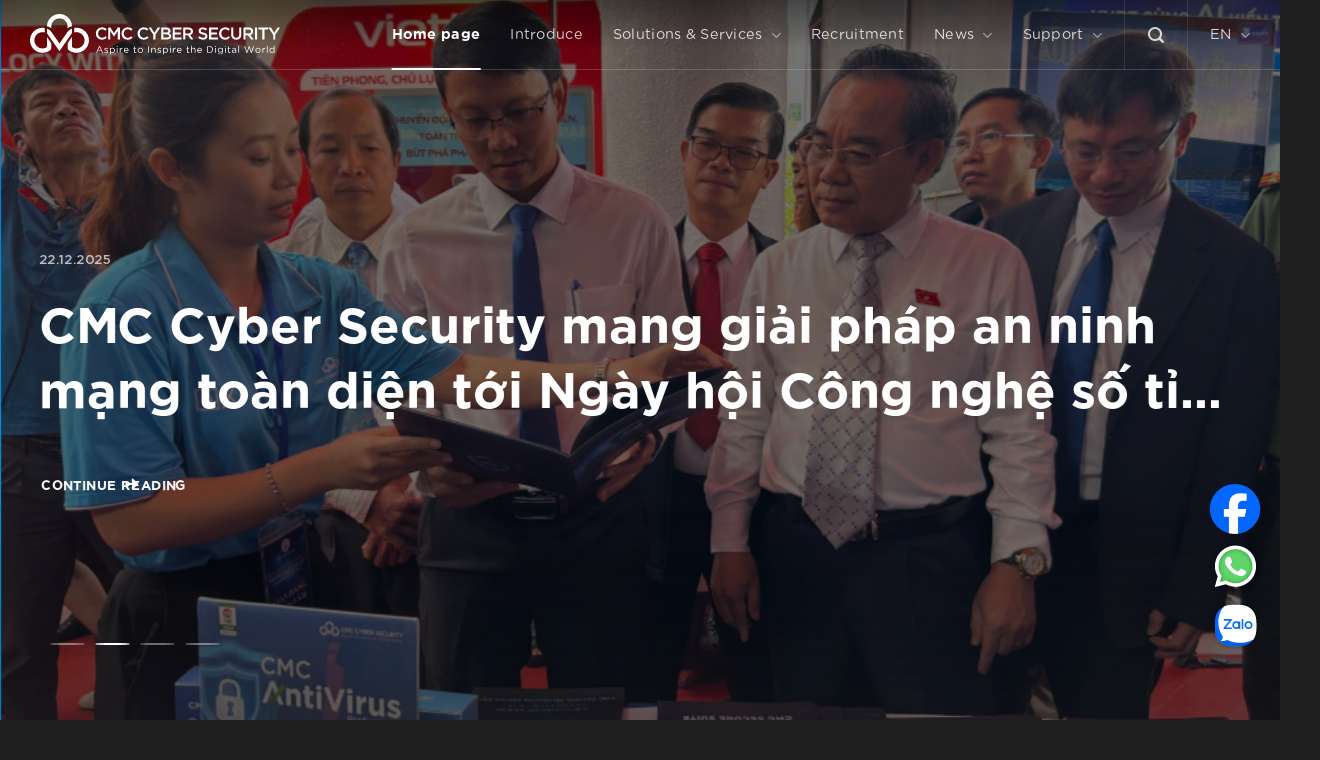

--- FILE ---
content_type: text/html; charset=UTF-8
request_url: https://cmccybersecurity.com/en/
body_size: 42574
content:
<!DOCTYPE html>
<!--[if IE 9 ]> <html lang="en-US" class="ie9 loading-site no-js"> <![endif]-->
<!--[if IE 8 ]> <html lang="en-US" class="ie8 loading-site no-js"> <![endif]-->
<!--[if (gte IE 9)|!(IE)]><!--><html lang="en-US" class="loading-site no-js"> <!--<![endif]-->
<head>
	<meta charset="UTF-8" />
	<link rel="profile" href="https://gmpg.org/xfn/11" />
	<link rel="pingback" href="" />

	<script>(function(html){html.className = html.className.replace(/\bno-js\b/,'js')})(document.documentElement);</script>
<meta name='robots' content='index, follow, max-image-preview:large, max-snippet:-1, max-video-preview:-1' />
<meta name="viewport" content="width=device-width, initial-scale=1" />
	<!-- This site is optimized with the Yoast SEO plugin v25.1 - https://yoast.com/wordpress/plugins/seo/ -->
	<title>Home | CMC Cyber Security</title>
	<meta name="description" content="CMC Cyber Security provides solutions for information security and safety for the systems of organizations and businesses." />
	<link rel="canonical" href="https://cmccybersecurity.com/en/" />
	<meta property="og:locale" content="en_US" />
	<meta property="og:type" content="website" />
	<meta property="og:title" content="Home | CMC Cyber Security" />
	<meta property="og:description" content="CMC Cyber Security provides solutions for information security and safety for the systems of organizations and businesses." />
	<meta property="og:url" content="https://cmccybersecurity.com/en/" />
	<meta property="og:site_name" content="CMC Cyber Security" />
	<meta property="article:modified_time" content="2025-12-24T02:28:22+00:00" />
	<meta property="og:image" content="https://cmccybersecurity.com/wp-content/uploads/2023/05/cmc-cs-thumbnail-1.jpg" />
	<meta property="og:image:width" content="1500" />
	<meta property="og:image:height" content="917" />
	<meta property="og:image:type" content="image/jpeg" />
	<meta name="twitter:card" content="summary_large_image" />
	<meta name="twitter:title" content="Home | CMC Cyber Security" />
	<meta name="twitter:description" content="CMC Cyber Security provides solutions for information security and safety for the systems of organizations and businesses." />
	<meta name="twitter:image" content="https://cmccybersecurity.com/wp-content/uploads/2023/05/cmc-cs-thumbnail-1.jpg" />
	<script type="application/ld+json" class="yoast-schema-graph">{
    "@context": "https:\/\/schema.org",
    "@graph": [
        {
            "@type": "WebPage",
            "@id": "https:\/\/cmccybersecurity.com\/",
            "url": "https:\/\/cmccybersecurity.com\/",
            "name": "Home | CMC Cyber Security",
            "isPartOf": {
                "@id": "https:\/\/cmccybersecurity.com\/#website"
            },
            "about": {
                "@id": "https:\/\/cmccybersecurity.com\/#organization"
            },
            "primaryImageOfPage": {
                "@id": "https:\/\/cmccybersecurity.com\/#primaryimage"
            },
            "image": {
                "@id": "https:\/\/cmccybersecurity.com\/#primaryimage"
            },
            "thumbnailUrl": "https:\/\/cmccybersecurity.com\/wp-content\/uploads\/2023\/05\/cmc-cs-thumbnail-1.jpg",
            "datePublished": "2021-07-17T15:51:59+00:00",
            "dateModified": "2025-12-24T02:28:22+00:00",
            "description": "CMC Cyber Security provides solutions for information security and safety for the systems of organizations and businesses.",
            "breadcrumb": {
                "@id": "https:\/\/cmccybersecurity.com\/#breadcrumb"
            },
            "inLanguage": "en-US",
            "potentialAction": [
                {
                    "@type": "ReadAction",
                    "target": [
                        "https:\/\/cmccybersecurity.com\/"
                    ]
                }
            ]
        },
        {
            "@type": "ImageObject",
            "inLanguage": "en-US",
            "@id": "https:\/\/cmccybersecurity.com\/#primaryimage",
            "url": "https:\/\/cmccybersecurity.com\/wp-content\/uploads\/2023\/05\/cmc-cs-thumbnail-1.jpg",
            "contentUrl": "https:\/\/cmccybersecurity.com\/wp-content\/uploads\/2023\/05\/cmc-cs-thumbnail-1.jpg",
            "width": 1500,
            "height": 917
        },
        {
            "@type": "BreadcrumbList",
            "@id": "https:\/\/cmccybersecurity.com\/#breadcrumb",
            "itemListElement": [
                {
                    "@type": "ListItem",
                    "position": 1,
                    "name": "Home page"
                }
            ]
        },
        {
            "@type": "WebSite",
            "@id": "https:\/\/cmccybersecurity.com\/#website",
            "url": "https:\/\/cmccybersecurity.com\/",
            "name": "CMC Cyber Security",
            "description": "Your Security, Our Responsibility",
            "publisher": {
                "@id": "https:\/\/cmccybersecurity.com\/#organization"
            },
            "potentialAction": [
                {
                    "@type": "SearchAction",
                    "target": {
                        "@type": "EntryPoint",
                        "urlTemplate": "https:\/\/cmccybersecurity.com\/?s={search_term_string}"
                    },
                    "query-input": {
                        "@type": "PropertyValueSpecification",
                        "valueRequired": true,
                        "valueName": "search_term_string"
                    }
                }
            ],
            "inLanguage": "en-US"
        },
        {
            "@type": "Organization",
            "@id": "https:\/\/cmccybersecurity.com\/#organization",
            "name": "CMC Cyber Security",
            "alternateName": "CMC Cyber Security",
            "url": "https:\/\/cmccybersecurity.com\/",
            "logo": {
                "@type": "ImageObject",
                "inLanguage": "en-US",
                "@id": "https:\/\/cmccybersecurity.com\/#\/schema\/logo\/image\/",
                "url": "https:\/\/cmccybersecurity.com\/wp-content\/uploads\/2023\/04\/cmccs-logo-dark.svg",
                "contentUrl": "https:\/\/cmccybersecurity.com\/wp-content\/uploads\/2023\/04\/cmccs-logo-dark.svg",
                "width": 1,
                "height": 1,
                "caption": "CMC Cyber Security"
            },
            "image": {
                "@id": "https:\/\/cmccybersecurity.com\/#\/schema\/logo\/image\/"
            }
        }
    ]
}</script>
	<!-- / Yoast SEO plugin. -->


<link rel='dns-prefetch' href='//cdn.jsdelivr.net' />
<link rel='dns-prefetch' href='//cdnjs.cloudflare.com' />
<link rel='prefetch' href='https://cmccybersecurity.com/wp-content/themes/flatsome/assets/js/chunk.countup.js?ver=3.16.8' />
<link rel='prefetch' href='https://cmccybersecurity.com/wp-content/themes/flatsome/assets/js/chunk.sticky-sidebar.js?ver=3.16.8' />
<link rel='prefetch' href='https://cmccybersecurity.com/wp-content/themes/flatsome/assets/js/chunk.tooltips.js?ver=3.16.8' />
<link rel='prefetch' href='https://cmccybersecurity.com/wp-content/themes/flatsome/assets/js/chunk.vendors-popups.js?ver=3.16.8' />
<link rel='prefetch' href='https://cmccybersecurity.com/wp-content/themes/flatsome/assets/js/chunk.vendors-slider.js?ver=3.16.8' />
<link rel="alternate" type="application/rss+xml" title="CMC Cyber Security &raquo; Feed" href="https://cmccybersecurity.com/en/feed/" />
<link rel="alternate" type="application/rss+xml" title="CMC Cyber Security &raquo; Comments Feed" href="https://cmccybersecurity.com/en/comments/feed/" />
<style id='wp-block-library-inline-css' type='text/css'>
:root{--wp-admin-theme-color:#007cba;--wp-admin-theme-color--rgb:0,124,186;--wp-admin-theme-color-darker-10:#006ba1;--wp-admin-theme-color-darker-10--rgb:0,107,161;--wp-admin-theme-color-darker-20:#005a87;--wp-admin-theme-color-darker-20--rgb:0,90,135;--wp-admin-border-width-focus:2px;--wp-block-synced-color:#7a00df;--wp-block-synced-color--rgb:122,0,223;--wp-bound-block-color:var(--wp-block-synced-color)}@media (min-resolution:192dpi){:root{--wp-admin-border-width-focus:1.5px}}.wp-element-button{cursor:pointer}:root{--wp--preset--font-size--normal:16px;--wp--preset--font-size--huge:42px}:root .has-very-light-gray-background-color{background-color:#eee}:root .has-very-dark-gray-background-color{background-color:#313131}:root .has-very-light-gray-color{color:#eee}:root .has-very-dark-gray-color{color:#313131}:root .has-vivid-green-cyan-to-vivid-cyan-blue-gradient-background{background:linear-gradient(135deg,#00d084,#0693e3)}:root .has-purple-crush-gradient-background{background:linear-gradient(135deg,#34e2e4,#4721fb 50%,#ab1dfe)}:root .has-hazy-dawn-gradient-background{background:linear-gradient(135deg,#faaca8,#dad0ec)}:root .has-subdued-olive-gradient-background{background:linear-gradient(135deg,#fafae1,#67a671)}:root .has-atomic-cream-gradient-background{background:linear-gradient(135deg,#fdd79a,#004a59)}:root .has-nightshade-gradient-background{background:linear-gradient(135deg,#330968,#31cdcf)}:root .has-midnight-gradient-background{background:linear-gradient(135deg,#020381,#2874fc)}.has-regular-font-size{font-size:1em}.has-larger-font-size{font-size:2.625em}.has-normal-font-size{font-size:var(--wp--preset--font-size--normal)}.has-huge-font-size{font-size:var(--wp--preset--font-size--huge)}.has-text-align-center{text-align:center}.has-text-align-left{text-align:left}.has-text-align-right{text-align:right}#end-resizable-editor-section{display:none}.aligncenter{clear:both}.items-justified-left{justify-content:flex-start}.items-justified-center{justify-content:center}.items-justified-right{justify-content:flex-end}.items-justified-space-between{justify-content:space-between}.screen-reader-text{border:0;clip:rect(1px,1px,1px,1px);clip-path:inset(50%);height:1px;margin:-1px;overflow:hidden;padding:0;position:absolute;width:1px;word-wrap:normal!important}.screen-reader-text:focus{background-color:#ddd;clip:auto!important;clip-path:none;color:#444;display:block;font-size:1em;height:auto;left:5px;line-height:normal;padding:15px 23px 14px;text-decoration:none;top:5px;width:auto;z-index:100000}html :where(.has-border-color){border-style:solid}html :where([style*=border-top-color]){border-top-style:solid}html :where([style*=border-right-color]){border-right-style:solid}html :where([style*=border-bottom-color]){border-bottom-style:solid}html :where([style*=border-left-color]){border-left-style:solid}html :where([style*=border-width]){border-style:solid}html :where([style*=border-top-width]){border-top-style:solid}html :where([style*=border-right-width]){border-right-style:solid}html :where([style*=border-bottom-width]){border-bottom-style:solid}html :where([style*=border-left-width]){border-left-style:solid}html :where(img[class*=wp-image-]){height:auto;max-width:100%}:where(figure){margin:0 0 1em}html :where(.is-position-sticky){--wp-admin--admin-bar--position-offset:var(--wp-admin--admin-bar--height,0px)}@media screen and (max-width:600px){html :where(.is-position-sticky){--wp-admin--admin-bar--position-offset:0px}}
</style>
<style id='classic-theme-styles-inline-css' type='text/css'>
/*! This file is auto-generated */
.wp-block-button__link{color:#fff;background-color:#32373c;border-radius:9999px;box-shadow:none;text-decoration:none;padding:calc(.667em + 2px) calc(1.333em + 2px);font-size:1.125em}.wp-block-file__button{background:#32373c;color:#fff;text-decoration:none}
</style>
<link rel='stylesheet' id='contact-form-7-css' href='https://cmccybersecurity.com/wp-content/plugins/contact-form-7/includes/css/styles.css?ver=6.0.6' type='text/css' media='all' />
<style id='contact-form-7-inline-css' type='text/css'>
.wpcf7 .wpcf7-recaptcha iframe {margin-bottom: 0;}.wpcf7 .wpcf7-recaptcha[data-align="center"] > div {margin: 0 auto;}.wpcf7 .wpcf7-recaptcha[data-align="right"] > div {margin: 0 0 0 auto;}
</style>
<link rel='stylesheet' id='trp-language-switcher-style-css' href='https://cmccybersecurity.com/wp-content/plugins/translatepress-multilingual/assets/css/trp-language-switcher.css?ver=2.9.22' type='text/css' media='all' />
<link rel='stylesheet' id='flatsome-main-css' href='https://cmccybersecurity.com/wp-content/themes/flatsome/assets/css/flatsome.css?ver=3.16.8' type='text/css' media='all' />
<style id='flatsome-main-inline-css' type='text/css'>
@font-face {
				font-family: "fl-icons";
				font-display: block;
				src: url(https://cmccybersecurity.com/wp-content/themes/flatsome/assets/css/icons/fl-icons.eot?v=3.16.8);
				src:
					url(https://cmccybersecurity.com/wp-content/themes/flatsome/assets/css/icons/fl-icons.eot#iefix?v=3.16.8) format("embedded-opentype"),
					url(https://cmccybersecurity.com/wp-content/themes/flatsome/assets/css/icons/fl-icons.woff2?v=3.16.8) format("woff2"),
					url(https://cmccybersecurity.com/wp-content/themes/flatsome/assets/css/icons/fl-icons.ttf?v=3.16.8) format("truetype"),
					url(https://cmccybersecurity.com/wp-content/themes/flatsome/assets/css/icons/fl-icons.woff?v=3.16.8) format("woff"),
					url(https://cmccybersecurity.com/wp-content/themes/flatsome/assets/css/icons/fl-icons.svg?v=3.16.8#fl-icons) format("svg");
			}
</style>
<link rel='stylesheet' id='flatsome-style-css' href='https://cmccybersecurity.com/wp-content/themes/flatsome-child/style.css?ver=4.0' type='text/css' media='all' />
<link rel='stylesheet' id='ss-custom-style-css' href='https://cmccybersecurity.com/wp-content/themes/flatsome-child/assets/css/custom.css?ver=6.6.4' type='text/css' media='all' />
<link rel='stylesheet' id='slick-loader-style-css' href='https://cmccybersecurity.com/wp-content/themes/flatsome-child/assets/css/slick-loader.min.css?ver=6.6.4' type='text/css' media='all' />
<link rel='stylesheet' id='dashicons-css' href='https://cmccybersecurity.com/wp-includes/css/dashicons.min.css?ver=6.6.4' type='text/css' media='all' />
<script type="text/javascript" src="https://cmccybersecurity.com/wp-includes/js/jquery/jquery.min.js?ver=3.7.1" id="jquery-core-js"></script>
<script type="text/javascript" src="https://cdnjs.cloudflare.com/ajax/libs/popper.js/1.14.7/umd/popper.min.js?ver=1" id="poper-js-js"></script>
<script type="text/javascript" src="https://cdnjs.cloudflare.com/ajax/libs/twitter-bootstrap/4.3.1/js/bootstrap.min.js?ver=1" id="bootstrap-js-js"></script>
<script type="text/javascript" src="https://cdnjs.cloudflare.com/ajax/libs/clipboard.js/2.0.11/clipboard.min.js?ver=1" id="clipboard-js-js"></script>
<link rel="https://api.w.org/" href="https://cmccybersecurity.com/en/wp-json/" /><link rel="alternate" title="JSON" type="application/json" href="https://cmccybersecurity.com/en/wp-json/wp/v2/pages/9" /><link rel="EditURI" type="application/rsd+xml" title="RSD" href="https://cmccybersecurity.com/xmlrpc.php?rsd" />
<meta name="generator" content="WordPress 6.6.4" />
<link rel='shortlink' href='https://cmccybersecurity.com/en/' />
<link rel="alternate" title="oEmbed (JSON)" type="application/json+oembed" href="https://cmccybersecurity.com/en/wp-json/oembed/1.0/embed?url=https%3A%2F%2Fcmccybersecurity.com%2Fen%2F" />
<link rel="alternate" title="oEmbed (XML)" type="text/xml+oembed" href="https://cmccybersecurity.com/en/wp-json/oembed/1.0/embed?url=https%3A%2F%2Fcmccybersecurity.com%2Fen%2F&#038;format=xml" />
<meta name="cdp-version" content="1.5.0" /><!-- Google tag (gtag.js) -->
<script async src="https://www.googletagmanager.com/gtag/js?id=G-42PV2YG813"></script>
<script>
  window.dataLayer = window.dataLayer || [];
  function gtag(){dataLayer.push(arguments);}
  gtag('js', new Date());

  gtag('config', 'G-42PV2YG813');
</script><link rel="alternate" hreflang="vi" href="https://cmccybersecurity.com/"/>
<link rel="alternate" hreflang="en-US" href="https://cmccybersecurity.com/en/"/>
<link rel="alternate" hreflang="ja" href="https://cmccybersecurity.com/ja/"/>
<link rel="alternate" hreflang="ko-KR" href="https://cmccybersecurity.com/kr/"/>
<link rel="alternate" hreflang="en" href="https://cmccybersecurity.com/en/"/>
<link rel="alternate" hreflang="ko" href="https://cmccybersecurity.com/kr/"/>
<link rel='prefetch' href='https://cmccybersecurity.com/wp-content/themes/flatsome/assets/js/chunk.vendors-slider.js?ver=3.16.8' /><link rel="icon" href="https://cmccybersecurity.com/wp-content/uploads/2023/04/cropped-cmccs-fav-icon-32x32.png" sizes="32x32" />
<link rel="icon" href="https://cmccybersecurity.com/wp-content/uploads/2023/04/cropped-cmccs-fav-icon-192x192.png" sizes="192x192" />
<link rel="apple-touch-icon" href="https://cmccybersecurity.com/wp-content/uploads/2023/04/cropped-cmccs-fav-icon-180x180.png" />
<meta name="msapplication-TileImage" content="https://cmccybersecurity.com/wp-content/uploads/2023/04/cropped-cmccs-fav-icon-270x270.png" />
<style id="custom-css" type="text/css">:root {--primary-color: #0a91d2;}.container-width, .full-width .ubermenu-nav, .container, .row{max-width: 1220px}.row.row-collapse{max-width: 1190px}.row.row-small{max-width: 1212.5px}.row.row-large{max-width: 1250px}.header-main{height: 70px}#logo img{max-height: 70px}#logo{width:250px;}.header-bottom{min-height: 55px}.header-top{min-height: 30px}.transparent .header-main{height: 70px}.transparent #logo img{max-height: 70px}.has-transparent + .page-title:first-of-type,.has-transparent + #main > .page-title,.has-transparent + #main > div > .page-title,.has-transparent + #main .page-header-wrapper:first-of-type .page-title{padding-top: 70px;}.header.show-on-scroll,.stuck .header-main{height:70px!important}.stuck #logo img{max-height: 70px!important}.header-bg-color {background-color: #ffffff}.header-bottom {background-color: #f1f1f1}.header-main .nav > li > a{line-height: 50px }.stuck .header-main .nav > li > a{line-height: 50px }@media (max-width: 549px) {.header-main{height: 70px}#logo img{max-height: 70px}}.nav-dropdown{border-radius:5px}.nav-dropdown{font-size:100%}/* Color */.accordion-title.active, .has-icon-bg .icon .icon-inner,.logo a, .primary.is-underline, .primary.is-link, .badge-outline .badge-inner, .nav-outline > li.active> a,.nav-outline >li.active > a, .cart-icon strong,[data-color='primary'], .is-outline.primary{color: #0a91d2;}/* Color !important */[data-text-color="primary"]{color: #0a91d2!important;}/* Background Color */[data-text-bg="primary"]{background-color: #0a91d2;}/* Background */.scroll-to-bullets a,.featured-title, .label-new.menu-item > a:after, .nav-pagination > li > .current,.nav-pagination > li > span:hover,.nav-pagination > li > a:hover,.has-hover:hover .badge-outline .badge-inner,button[type="submit"], .button.wc-forward:not(.checkout):not(.checkout-button), .button.submit-button, .button.primary:not(.is-outline),.featured-table .title,.is-outline:hover, .has-icon:hover .icon-label,.nav-dropdown-bold .nav-column li > a:hover, .nav-dropdown.nav-dropdown-bold > li > a:hover, .nav-dropdown-bold.dark .nav-column li > a:hover, .nav-dropdown.nav-dropdown-bold.dark > li > a:hover, .header-vertical-menu__opener ,.is-outline:hover, .tagcloud a:hover,.grid-tools a, input[type='submit']:not(.is-form), .box-badge:hover .box-text, input.button.alt,.nav-box > li > a:hover,.nav-box > li.active > a,.nav-pills > li.active > a ,.current-dropdown .cart-icon strong, .cart-icon:hover strong, .nav-line-bottom > li > a:before, .nav-line-grow > li > a:before, .nav-line > li > a:before,.banner, .header-top, .slider-nav-circle .flickity-prev-next-button:hover svg, .slider-nav-circle .flickity-prev-next-button:hover .arrow, .primary.is-outline:hover, .button.primary:not(.is-outline), input[type='submit'].primary, input[type='submit'].primary, input[type='reset'].button, input[type='button'].primary, .badge-inner{background-color: #0a91d2;}/* Border */.nav-vertical.nav-tabs > li.active > a,.scroll-to-bullets a.active,.nav-pagination > li > .current,.nav-pagination > li > span:hover,.nav-pagination > li > a:hover,.has-hover:hover .badge-outline .badge-inner,.accordion-title.active,.featured-table,.is-outline:hover, .tagcloud a:hover,blockquote, .has-border, .cart-icon strong:after,.cart-icon strong,.blockUI:before, .processing:before,.loading-spin, .slider-nav-circle .flickity-prev-next-button:hover svg, .slider-nav-circle .flickity-prev-next-button:hover .arrow, .primary.is-outline:hover{border-color: #0a91d2}.nav-tabs > li.active > a{border-top-color: #0a91d2}.widget_shopping_cart_content .blockUI.blockOverlay:before { border-left-color: #0a91d2 }.woocommerce-checkout-review-order .blockUI.blockOverlay:before { border-left-color: #0a91d2 }/* Fill */.slider .flickity-prev-next-button:hover svg,.slider .flickity-prev-next-button:hover .arrow{fill: #0a91d2;}/* Focus */.primary:focus-visible, .submit-button:focus-visible, button[type="submit"]:focus-visible { outline-color: #0a91d2!important; }/* Background Color */[data-icon-label]:after, .secondary.is-underline:hover,.secondary.is-outline:hover,.icon-label,.button.secondary:not(.is-outline),.button.alt:not(.is-outline), .badge-inner.on-sale, .button.checkout, .single_add_to_cart_button, .current .breadcrumb-step{ background-color:#0077d1; }[data-text-bg="secondary"]{background-color: #0077d1;}/* Color */.secondary.is-underline,.secondary.is-link, .secondary.is-outline,.stars a.active, .star-rating:before, .woocommerce-page .star-rating:before,.star-rating span:before, .color-secondary{color: #0077d1}/* Color !important */[data-text-color="secondary"]{color: #0077d1!important;}/* Border */.secondary.is-outline:hover{border-color:#0077d1}/* Focus */.secondary:focus-visible, .alt:focus-visible { outline-color: #0077d1!important; }.success.is-underline:hover,.success.is-outline:hover,.success{background-color: #353535}.success-color, .success.is-link, .success.is-outline{color: #353535;}.success-border{border-color: #353535!important;}/* Color !important */[data-text-color="success"]{color: #353535!important;}/* Background Color */[data-text-bg="success"]{background-color: #353535;}body{color: #545353}h1,h2,h3,h4,h5,h6,.heading-font{color: #353535;}body{font-size: 90%;}@media screen and (max-width: 549px){body{font-size: 88%;}}body{font-family: inherit;}.nav > li > a {font-family: inherit;}.mobile-sidebar-levels-2 .nav > li > ul > li > a {font-family: inherit;}h1,h2,h3,h4,h5,h6,.heading-font, .off-canvas-center .nav-sidebar.nav-vertical > li > a{font-family: inherit;}.alt-font{font-family: inherit;}.nav > li > a, .links > li > a{text-transform: none;}a{color: #474747;}a:hover{color: #232323;}.tagcloud a:hover{border-color: #232323;background-color: #232323;}.absolute-footer, html{background-color: #1f1f1f}.nav-vertical-fly-out > li + li {border-top-width: 1px; border-top-style: solid;}/* Custom CSS */@font-face {font-family:"Gotham";font-weight:400;src:url("/wp-content/uploads/fonts/Gotham-Book.otf") format('opentype');}@font-face {font-family:"Gotham";font-weight:500;src:url("/wp-content/uploads/fonts/Gotham-Medium.ttf") format('truetype');}@font-face {font-family:"Gotham";font-weight:bold;src:url("/wp-content/uploads/fonts/Gotham-Bold.otf") format('opentype');}h1,h2,h3,h4,h5,h6, .heading-font {font-family: "Gotham", sans-serif;font-weight:bold !important;}body {font-family: "Gotham", sans-serif;font-weight:400 !important;}.nav > li > a {font-family: "Gotham", sans-serif;font-weight:400;}.nav-dropdown>li>a {font-weight:400;}.nav > li.active > a {font-weight:bold !important;}.label-new.menu-item > a:after{content:"New";}.label-hot.menu-item > a:after{content:"Hot";}.label-sale.menu-item > a:after{content:"Sale";}.label-popular.menu-item > a:after{content:"Popular";}</style><style id="kirki-inline-styles"></style></head>

<body class="home page-template page-template-page-transparent-header-light page-template-page-transparent-header-light-php page page-id-9 translatepress-en_US lightbox nav-dropdown-has-shadow">


<a class="skip-link screen-reader-text" href="#main" data-no-translation="" data-trp-gettext="">Skip to content</a>

<div id="wrapper" class="">

	
	<header id="header" class="header header has-transparent toggle-nav-dark header-full-width has-sticky sticky-shrink transparent nav-dark">
		<div class="header-wrapper">
			<div id="masthead" class="header-main nav-dark toggle-nav-dark">
      <div class="header-inner flex-row container logo-left" role="navigation">

          <!-- Logo -->
          <div id="logo" class="flex-col logo">
            
<!-- Header logo -->
<a href="https://cmccybersecurity.com/en/" title="CMC Cyber Security - Your Security, Our Responsibility" rel="home">
		<img width="0" height="0" src="https://cmccybersecurity.com/wp-content/uploads/2023/04/cmccs-logo-dark.svg" class="header_logo header-logo" alt="CMC Cyber Security"/><img  width="0" height="0" src="https://cmccybersecurity.com/wp-content/uploads/2023/04/cmccs-logo-light.svg" class="header-logo-dark" alt="CMC Cyber Security"/></a>
          </div>

          <!-- Mobile Left Elements -->
          <div class="flex-col show-for-medium flex-left">
            <ul class="mobile-nav nav nav-left">
                          </ul>
          </div>

          <!-- Left Elements -->
          <div class="flex-col hide-for-medium flex-left            flex-grow">
            <ul class="header-nav header-nav-main nav nav-left  nav-line-bottom nav-size-large nav-spacing-xlarge nav-uppercase" >
                          </ul>
          </div>

          <!-- Right Elements -->
          <div class="flex-col hide-for-medium flex-right">
            <ul class="header-nav header-nav-main nav nav-right  nav-line-bottom nav-size-large nav-spacing-xlarge nav-uppercase">
              <li id="menu-item-256" class="menu-item menu-item-type-post_type menu-item-object-page menu-item-home current-menu-item page_item page-item-9 current_page_item menu-item-256 active menu-item-design-default"><a href="https://cmccybersecurity.com/en/" aria-current="page" class="nav-top-link">Home page</a></li>
<li id="menu-item-3187" class="menu-item menu-item-type-post_type menu-item-object-page menu-item-3187 menu-item-design-default"><a href="https://cmccybersecurity.com/en/article-2/" class="nav-top-link">Introduce</a></li>
<li id="menu-item-6015" class="menu-item menu-item-type-custom menu-item-object-custom menu-item-has-children menu-item-6015 menu-item-design-custom-size menu-item-has-block has-dropdown"><a class="nav-top-link" aria-expanded="false" aria-haspopup="menu">Solutions &amp; Services<i class="icon-angle-down" ></i></a><div class="sub-menu nav-dropdown">
		<div class="tabbed-content product-solution-menutab">
			
			<ul class="nav nav-simple nav-vertical nav-normal nav-size-normal nav-left active-on-hover" role="tablist"><li id="tab-dịch-vụ-tư-vấn,-Đánh-giá-&amp;-chứng-nhận-tuân-thủ" class="tab active has-icon" role="presentation"><a href="#tab_dịch-vụ-tư-vấn,-Đánh-giá-&amp;-chứng-nhận-tuân-thủ" role="tab" aria-selected="true" aria-controls="tab_dịch-vụ-tư-vấn,-Đánh-giá-&amp;-chứng-nhận-tuân-thủ"><span>Dịch vụ Tư vấn, Đánh giá &amp; Chứng nhận tuân thủ</span></a></li>
<li id="tab-dịch-vụ-Đánh-giá-an-ninh-mạng" class="tab has-icon" role="presentation"><a href="#tab_dịch-vụ-Đánh-giá-an-ninh-mạng" tabindex="-1" role="tab" aria-selected="false" aria-controls="tab_dịch-vụ-Đánh-giá-an-ninh-mạng"><span>Dịch vụ Đánh giá
An ninh mạng</span></a></li>
<li id="tab-dịch-vụ-quản-trị-an-ninh-mạng" class="tab has-icon" role="presentation"><a href="#tab_dịch-vụ-quản-trị-an-ninh-mạng" tabindex="-1" role="tab" aria-selected="false" aria-controls="tab_dịch-vụ-quản-trị-an-ninh-mạng"><span>Dịch vụ Quản trị An ninh mạng</span></a></li>
<li id="tab-giải-pháp-bảo-mật-thiết-bị-đầu-cuối" class="tab has-icon" role="presentation"><a href="#tab_giải-pháp-bảo-mật-thiết-bị-đầu-cuối" tabindex="-1" role="tab" aria-selected="false" aria-controls="tab_giải-pháp-bảo-mật-thiết-bị-đầu-cuối"><span>Giải pháp bảo mật thiết bị đầu cuối</span></a></li></ul><div class="tab-panels"><div id="tab_dịch-vụ-tư-vấn,-Đánh-giá-&amp;-chứng-nhận-tuân-thủ" class="panel active entry-content" role="tabpanel" aria-labelledby="tab-dịch-vụ-tư-vấn,-Đánh-giá-&amp;-chứng-nhận-tuân-thủ">


  <div class="banner has-hover" id="banner-2059991163">
          <div class="banner-inner fill">
        <div class="banner-bg fill" >
            <div class="bg fill bg-fill bg-loaded"></div>
                                    
                    </div>
		
        <div class="banner-layers container">
            <div class="fill banner-link"></div>            


        </div>
      </div>

            
<style>
#banner-2059991163 {
  padding-top: 200px;
  background-color: #0077d1;
}
#banner-2059991163 .bg.bg-loaded {
  background-image: url(https://cmccybersecurity.com/wp-content/uploads/2023/04/giaiphap-banner.jpg);
}
#banner-2059991163 .ux-shape-divider--top svg {
  height: 150px;
  --divider-top-width: 100%;
}
#banner-2059991163 .ux-shape-divider--bottom svg {
  height: 150px;
  --divider-width: 100%;
}
</style>
  </div>


<ul class="sidebar-wrapper ul-reset"><div id="nav_menu-7" class="widget widget_nav_menu"><div class="menu-dich-vu-tu-van-danh-gia-cap-chung-chi-container"><ul id="menu-dich-vu-tu-van-danh-gia-cap-chung-chi" class="menu"><li id="menu-item-18999" class="menu-item menu-item-type-post_type menu-item-object-dich_vu menu-item-18999"><a href="https://cmccybersecurity.com/en/translation/dich-vu-danh-gia-tieu-chuan-pci-dss/">Dịch vụ đánh giá tiêu chuẩn PCI-DSS</a></li>
<li id="menu-item-6096" class="menu-item menu-item-type-post_type menu-item-object-dich_vu menu-item-6096"><a href="https://cmccybersecurity.com/en/translation/dich-vu-tu-van-iso-27001-20000-9001/">Dịch vụ tư vấn, hướng dẫn theo tiêu chuẩn ISO/IEC 27001:2022</a></li>
<li id="menu-item-6097" class="menu-item menu-item-type-post_type menu-item-object-dich_vu menu-item-6097"><a href="https://cmccybersecurity.com/en/translation/swift/">Consulting and evaluation services SWIFT</a></li>
<li id="menu-item-144506" class="menu-item menu-item-type-post_type menu-item-object-dich_vu menu-item-144506"><a href="https://cmccybersecurity.com/en/translation/dich-vu-tu-van-danh-gia-muc-do-truong-thanh-attt-theo-tcvn-144232025/">Dịch vụ tư vấn, đánh giá mức độ trưởng thành ATTT theo TCVN 14423:2025</a></li>
</ul></div></div></ul>


</div>
<div id="tab_dịch-vụ-Đánh-giá-an-ninh-mạng" class="panel entry-content" role="tabpanel" aria-labelledby="tab-dịch-vụ-Đánh-giá-an-ninh-mạng">


  <div class="banner has-hover" id="banner-728222973">
          <div class="banner-inner fill">
        <div class="banner-bg fill" >
            <div class="bg fill bg-fill bg-loaded"></div>
                                    
                    </div>
		
        <div class="banner-layers container">
            <div class="fill banner-link"></div>            


        </div>
      </div>

            
<style>
#banner-728222973 {
  padding-top: 200px;
  background-color: rgb(0, 119, 209);
}
#banner-728222973 .bg.bg-loaded {
  background-image: url(https://cmccybersecurity.com/wp-content/uploads/2023/04/dich-vu-2-1.jpg);
}
#banner-728222973 .ux-shape-divider--top svg {
  height: 150px;
  --divider-top-width: 100%;
}
#banner-728222973 .ux-shape-divider--bottom svg {
  height: 150px;
  --divider-width: 100%;
}
</style>
  </div>


<ul class="sidebar-wrapper ul-reset"><div id="nav_menu-6" class="widget widget_nav_menu"><div class="menu-dich-vu-danh-gia-va-kiem-dinh-an-ninh-attt-container"><ul id="menu-dich-vu-danh-gia-va-kiem-dinh-an-ninh-attt" class="menu"><li id="menu-item-6088" class="menu-item menu-item-type-post_type menu-item-object-dich_vu menu-item-6088"><a href="https://cmccybersecurity.com/en/translation/dich-vu-tan-cong-kiem-thu-lo-hong-bao-mat/">Penetration Testing Attack Service</a></li>
<li id="menu-item-6089" class="menu-item menu-item-type-post_type menu-item-object-dich_vu menu-item-6089"><a href="https://cmccybersecurity.com/en/translation/dich-vu-kiem-dinh-an-ninh-he-thong/">Security Auditing Service (Security Audit)</a></li>
<li id="menu-item-6090" class="menu-item menu-item-type-post_type menu-item-object-dich_vu menu-item-6090"><a href="https://cmccybersecurity.com/en/translation/translation-2/">Vulnerability Assessment (Vulnerability Assessment) service</a></li>
</ul></div></div></ul>


</div>
<div id="tab_dịch-vụ-quản-trị-an-ninh-mạng" class="panel entry-content" role="tabpanel" aria-labelledby="tab-dịch-vụ-quản-trị-an-ninh-mạng">


  <div class="banner has-hover" id="banner-1035017133">
          <div class="banner-inner fill">
        <div class="banner-bg fill" >
            <div class="bg fill bg-fill bg-loaded"></div>
                                    
                    </div>
		
        <div class="banner-layers container">
            <div class="fill banner-link"></div>            


        </div>
      </div>

            
<style>
#banner-1035017133 {
  padding-top: 200px;
  background-color: rgb(0, 119, 209);
}
#banner-1035017133 .bg.bg-loaded {
  background-image: url(https://cmccybersecurity.com/wp-content/uploads/2023/04/dich-vu-1.jpg);
}
#banner-1035017133 .ux-shape-divider--top svg {
  height: 150px;
  --divider-top-width: 100%;
}
#banner-1035017133 .ux-shape-divider--bottom svg {
  height: 150px;
  --divider-width: 100%;
}
</style>
  </div>


<ul class="sidebar-wrapper ul-reset"><div id="nav_menu-5" class="widget widget_nav_menu"><div class="menu-trung-tam-giam-sat-dieu-hanh-an-ninh-mang-cmc-soc-container"><ul id="menu-trung-tam-giam-sat-dieu-hanh-an-ninh-mang-cmc-soc" class="menu"><li id="menu-item-6099" class="menu-item menu-item-type-post_type menu-item-object-dich_vu menu-item-6099"><a href="https://cmccybersecurity.com/en/translation/dich-vu-cmc-soc/">Dịch vụ Trung tâm Điều hành An ninh mạng</a></li>
</ul></div></div></ul>


</div>
<div id="tab_giải-pháp-bảo-mật-thiết-bị-đầu-cuối" class="panel entry-content" role="tabpanel" aria-labelledby="tab-giải-pháp-bảo-mật-thiết-bị-đầu-cuối">


  <div class="banner has-hover" id="banner-1916314791">
          <div class="banner-inner fill">
        <div class="banner-bg fill" >
            <div class="bg fill bg-fill bg-loaded"></div>
                                    
                    </div>
		
        <div class="banner-layers container">
            <div class="fill banner-link"></div>            


        </div>
      </div>

            
<style>
#banner-1916314791 {
  padding-top: 200px;
  background-color: #0077d1;
}
#banner-1916314791 .bg.bg-loaded {
  background-image: url(https://cmccybersecurity.com/wp-content/uploads/2023/04/dich-vu-5-1.jpg);
}
#banner-1916314791 .ux-shape-divider--top svg {
  height: 150px;
  --divider-top-width: 100%;
}
#banner-1916314791 .ux-shape-divider--bottom svg {
  height: 150px;
  --divider-width: 100%;
}
</style>
  </div>


<ul class="sidebar-wrapper ul-reset"><div id="nav_menu-4" class="widget widget_nav_menu"><div class="menu-san-pham-giai-phap-diet-virus-container"><ul id="menu-san-pham-giai-phap-diet-virus" class="menu"><li id="menu-item-6012" class="menu-item menu-item-type-post_type menu-item-object-page menu-item-6012"><a href="https://cmccybersecurity.com/en/phan-mem-diet-virus-cmc-is/">Phần mềm diệt virus CMC AntiVirus Professional</a></li>
<li id="menu-item-6013" class="menu-item menu-item-type-post_type menu-item-object-giai_phap menu-item-6013"><a href="https://cmccybersecurity.com/en/period/gia-phap-phong-chong-ma-doc-va-quan-tri-tap-trung-cmdd/">Malware prevention and centralized administration (CMDD) solution</a></li>
<li id="menu-item-6193" class="menu-item menu-item-type-post_type menu-item-object-giai_phap menu-item-6193"><a href="https://cmccybersecurity.com/en/period/gia-phap-tuong-lua-bao-ve-website-waf/">Website protection firewall (WAF) solution</a></li>
</ul></div></div></ul>


</div></div></div></div><style>#menu-item-6015 > .nav-dropdown {width: 950px;}</style></li>
<li id="menu-item-5440" class="menu-item menu-item-type-taxonomy menu-item-object-danh_muc_tuyen_dung menu-item-5440 menu-item-design-default"><a href="https://cmccybersecurity.com/en/list/believe/" class="nav-top-link">Recruitment</a></li>
<li id="menu-item-5491" class="menu-item menu-item-type-taxonomy menu-item-object-category menu-item-has-children menu-item-5491 menu-item-design-default has-dropdown"><a href="https://cmccybersecurity.com/en/list-muc-tin-tuc/tin-ky-thuat/" class="nav-top-link" aria-expanded="false" aria-haspopup="menu">News<i class="icon-angle-down" ></i></a>
<ul class="sub-menu nav-dropdown nav-dropdown-simple">
	<li id="menu-item-5904" class="menu-item menu-item-type-taxonomy menu-item-object-category menu-item-5904"><a href="https://cmccybersecurity.com/en/list-muc-tin-tuc/tin-ky-thuat/">Technical News</a></li>
	<li id="menu-item-5905" class="menu-item menu-item-type-taxonomy menu-item-object-category menu-item-5905"><a href="https://cmccybersecurity.com/en/list-muc-tin-tuc/tin-tuc-general/">General news</a></li>
</ul>
</li>
<li id="menu-item-6174" class="menu-item menu-item-type-custom menu-item-object-custom menu-item-has-children menu-item-6174 menu-item-design-default has-dropdown"><a href="#" class="nav-top-link" aria-expanded="false" aria-haspopup="menu">Support<i class="icon-angle-down" ></i></a>
<ul class="sub-menu nav-dropdown nav-dropdown-simple">
	<li id="menu-item-6165" class="menu-item menu-item-type-post_type menu-item-object-page menu-item-6165"><a href="https://cmccybersecurity.com/en/lien-he/">Contact</a></li>
	<li id="menu-item-6164" class="menu-item menu-item-type-post_type menu-item-object-page menu-item-6164"><a href="https://cmccybersecurity.com/en/lien-he/">Create a support request</a></li>
	<li id="menu-item-19001" class="menu-item menu-item-type-post_type menu-item-object-page menu-item-19001"><a href="https://cmccybersecurity.com/en/tra-cuu-chung-chi-pci-dss/">Tra cứu chứng chỉ PCI-DSS</a></li>
</ul>
</li>
<li class="header-divider"></li><li class="header-search header-search-lightbox has-icon">
			<a href="#search-lightbox" aria-label="Search" data-open="#search-lightbox" data-focus="input.search-field"
		class="is-small" data-no-translation-aria-label="">
		<i class="icon-search" style="font-size:16px;" ></i></a>
		
	<div id="search-lightbox" class="mfp-hide dark text-center">
		<div class="searchform-wrapper ux-search-box relative form-flat is-large"><form method="get" class="searchform" action="https://cmccybersecurity.com/en/" role="search" data-trp-original-action="https://cmccybersecurity.com/en/">
		<div class="flex-row relative">
			<div class="flex-col flex-grow">
	   	   <input type="search" class="search-field mb-0" name="s" value="" id="s" placeholder="Search..." />
			</div>
			<div class="flex-col">
				<button type="submit" class="ux-search-submit submit-button secondary button icon mb-0" aria-label="Submit" data-no-translation-aria-label="">
					<i class="icon-search" ></i>				</button>
			</div>
		</div>
    <div class="live-search-results text-left z-top"></div>
<input type="hidden" name="trp-form-language" value="en"/></form>
</div>	</div>
</li>
<li class="header-divider"></li><li id="menu-item-6115" class="trp-language-switcher-container menu-item menu-item-type-post_type menu-item-object-language_switcher menu-item-has-children current-language-menu-item menu-item-6115 menu-item-design-default has-dropdown"><a href="https://cmccybersecurity.com/en/" class="nav-top-link" aria-expanded="false" aria-haspopup="menu"><span data-no-translation><span class="trp-ls-language-name">EN</span></span><i class="icon-angle-down" ></i></a>
<ul class="sub-menu nav-dropdown nav-dropdown-simple">
	<li id="menu-item-6117" class="trp-language-switcher-container menu-item menu-item-type-post_type menu-item-object-language_switcher menu-item-6117"><a href="https://cmccybersecurity.com/ja/"><span data-no-translation><span class="trp-ls-language-name">JA</span></span></a></li>
	<li id="menu-item-6118" class="trp-language-switcher-container menu-item menu-item-type-post_type menu-item-object-language_switcher menu-item-6118"><a href="https://cmccybersecurity.com/kr/"><span data-no-translation><span class="trp-ls-language-name">KR</span></span></a></li>
	<li id="menu-item-6119" class="trp-language-switcher-container menu-item menu-item-type-post_type menu-item-object-language_switcher menu-item-6119"><a href="https://cmccybersecurity.com/"><span data-no-translation><span class="trp-ls-language-name">VI</span></span></a></li>
</ul>
</li>
            </ul>
          </div>

          <!-- Mobile Right Elements -->
          <div class="flex-col show-for-medium flex-right">
            <ul class="mobile-nav nav nav-right">
              <li class="trp-language-switcher-container menu-item menu-item-type-post_type menu-item-object-language_switcher menu-item-has-children current-language-menu-item menu-item-6115 menu-item-design-default has-dropdown"><a href="https://cmccybersecurity.com/en/" class="nav-top-link" aria-expanded="false" aria-haspopup="menu"><span data-no-translation><span class="trp-ls-language-name">EN</span></span><i class="icon-angle-down" ></i></a>
<ul class="sub-menu nav-dropdown nav-dropdown-simple">
	<li class="trp-language-switcher-container menu-item menu-item-type-post_type menu-item-object-language_switcher menu-item-6117"><a href="https://cmccybersecurity.com/ja/"><span data-no-translation><span class="trp-ls-language-name">JA</span></span></a></li>
	<li class="trp-language-switcher-container menu-item menu-item-type-post_type menu-item-object-language_switcher menu-item-6118"><a href="https://cmccybersecurity.com/kr/"><span data-no-translation><span class="trp-ls-language-name">KR</span></span></a></li>
	<li class="trp-language-switcher-container menu-item menu-item-type-post_type menu-item-object-language_switcher menu-item-6119"><a href="https://cmccybersecurity.com/"><span data-no-translation><span class="trp-ls-language-name">VI</span></span></a></li>
</ul>
</li>
<li class="header-divider"></li><li class="nav-icon has-icon">
  		<a href="#" data-open="#main-menu" data-pos="left" data-bg="main-menu-overlay" data-color="dark" class="is-small" aria-label="Menu" aria-controls="main-menu" aria-expanded="false" data-no-translation-aria-label="">

		  <i class="icon-menu" ></i>
		  		</a>
	</li>
            </ul>
          </div>

      </div>

            <div class="container"><div class="top-divider full-width"></div></div>
      </div>

<div class="header-bg-container fill"><div class="header-bg-image fill"></div><div class="header-bg-color fill"></div><div class="shade shade-top hide-for-sticky fill"></div></div>		</div>
	</header>

	
	<main id="main" class="">


<div id="content" role="main">
			
				
<div class="slider-wrapper relative home-first-section-slide" id="slider-1701605667" >
    <div class="slider slider-nav-circle slider-nav-large slider-nav-light slider-style-normal"
        data-flickity-options='{            "groupCells": true,            "cellAlign": "center",            "imagesLoaded": true,            "lazyLoad": 1,            "freeScroll": false,            "wrapAround": true,            "autoPlay": 3000,            "pauseAutoPlayOnHover" : false,            "prevNextButtons": false,            "contain" : true,            "adaptiveHeight" : true,            "dragThreshold" : 10,            "percentPosition": true,            "pageDots": true,            "rightToLeft": false,            "draggable": true,            "selectedAttraction": 0.1,            "parallax" : 0,            "friction": 0.6        }'
        >
        

	<section class="section home-section-1 dark" id="section_2061753673">
		<div class="bg section-bg fill bg-fill bg-loaded" >

			
			
			

		</div>

		

		<div class="section-content relative">
			

<div class="row row-collapse row-full-width align-middle"  id="row-1712819388">


	<div id="col-1500667019" class="col medium-6 small-12 large-6"  data-animate="fadeInLeft">
				<div class="col-inner"  >
			
			

	<div id="gap-839592268" class="gap-element clearfix" style="display:block; height:auto;">
		
<style>
#gap-839592268 {
  padding-top: 30px;
}
@media (min-width:550px) {
  #gap-839592268 {
    padding-top: 35px;
  }
}
</style>
	</div>
	

	<div id="text-754864284" class="text">
		

<h2 style="margin-bottom: 0;" data-line-height="xs">CMC <br>CYBER <br>SECURITY</h2>
		
<style>
#text-754864284 {
  font-size: 2.7rem;
}
@media (min-width:550px) {
  #text-754864284 {
    font-size: 3.5rem;
  }
}
@media (min-width:850px) {
  #text-754864284 {
    font-size: 4rem;
  }
}
</style>
	</div>
	
	<div id="gap-655825204" class="gap-element clearfix" style="display:block; height:auto;">
		
<style>
#gap-655825204 {
  padding-top: 15px;
}
@media (min-width:850px) {
  #gap-655825204 {
    padding-top: 25px;
  }
}
</style>
	</div>
	

<p class="uppercase" data-padding="10px">Your Security, Our Responsibility</p>

		</div>
				
<style>
#col-1500667019 > .col-inner {
  padding: 90px 15px 0px 15px;
  max-width: 610px;
}
@media (min-width:550px) {
  #col-1500667019 > .col-inner {
    padding: 90px 0px 0px 15px;
  }
}
@media (min-width:850px) {
  #col-1500667019 > .col-inner {
    padding: 0px 0px 0px 15px;
  }
}
</style>
	</div>

	

	<div id="col-75050443" class="col medium-12 small-12 large-6"  data-animate="fadeInRight">
				<div class="col-inner text-center"  >
			
			

	<div class="img has-hover x md-x lg-x y md-y lg-y" id="image_1267390710">
								<div class="img-inner dark" >
			<img fetchpriority="high" decoding="async" width="1000" height="1010" src="https://cmccybersecurity.com/wp-content/uploads/2023/04/cmc-banner-img.png" class="attachment-original size-original" alt="" srcset="https://cmccybersecurity.com/wp-content/uploads/2023/04/cmc-banner-img.png 1000w, https://cmccybersecurity.com/wp-content/uploads/2023/04/cmc-banner-img-768x776.png 768w" sizes="(max-width: 1000px) 100vw, 1000px" />						
					</div>
								
<style>
#image_1267390710 {
  width: 90%;
}
@media (min-width:550px) {
  #image_1267390710 {
    width: 100%;
  }
}
@media (min-width:850px) {
  #image_1267390710 {
    width: 100%;
  }
}
</style>
	</div>
	


		</div>
				
<style>
#col-75050443 > .col-inner {
  padding: 0% 0px 40px 15px;
  margin: -4px 0px 0px 0%;
}
@media (min-width:550px) {
  #col-75050443 > .col-inner {
    padding: 0% 30px 30px 110px;
    margin: -60px 0px 0px 0%;
  }
}
@media (min-width:850px) {
  #col-75050443 > .col-inner {
    padding: 5% 0px 0px 0px;
    margin: 0px 0px 0px -10%;
  }
}
</style>
	</div>

	

</div>

		</div>

		
<style>
#section_2061753673 {
  padding-top: 0px;
  padding-bottom: 0px;
  min-height: 710px;
  background-color: #0077d1;
}
#section_2061753673 .section-bg.bg-loaded {
  background-image: url(https://cmccybersecurity.com/wp-content/uploads/2023/04/cmc-banner-bg.jpg);
}
#section_2061753673 .ux-shape-divider--top svg {
  height: 150px;
  --divider-top-width: 100%;
}
#section_2061753673 .ux-shape-divider--bottom svg {
  height: 150px;
  --divider-width: 100%;
}
@media (min-width:550px) {
  #section_2061753673 {
    padding-top: 30px;
    padding-bottom: 30px;
    min-height: 105vh;
  }
}
</style>
	</section>
	
	<section class="section home-section-1 dark" id="section_1034856509">
		<div class="bg section-bg fill bg-fill bg-loaded bg-loaded" >

			
			
			

		</div>

		

		<div class="section-content relative">
			


  
    <div class="row featured-blog-slider large-columns-1 medium-columns- small-columns-1 row-full-width">
  <div class="col post-item" >
			<div class="col-inner">
			<a href="https://cmccybersecurity.com/en/cmc-cyber-security-mang-giai-phap-an-ninh-mang-toan-dien-toi-ngay-hoi-cong-nghe-so-tinh-khanh-hoa-2025/" class="plain">
				<div class="box box-shade dark box-text-bottom box-blog-post has-hover">
            					<div class="box-image" >
  						<div class="image-cover" style="padding-top:105vh;">
  							<img decoding="async" width="936" height="702" src="https://cmccybersecurity.com/wp-content/uploads/2025/12/image-17.png" class="attachment-original size-original wp-post-image" alt="" srcset="https://cmccybersecurity.com/wp-content/uploads/2025/12/image-17.png 936w, https://cmccybersecurity.com/wp-content/uploads/2025/12/image-17-768x576.png 768w, https://cmccybersecurity.com/wp-content/uploads/2025/12/image-17-16x12.png 16w" sizes="(max-width: 936px) 100vw, 936px" />  							<div class="overlay" style="background-color: rgba(0, 0, 0, 0.55)"></div>  							<div class="shade"></div>  						</div>
  						  					</div>
          					<div class="box-text show-on-hover hover-bounce text-left is-large" >
					<div class="box-text-inner blog-post-inner">

					
										<div class="post-meta is-small op-8">22.12.2025</div>					<h5 class="post-title is-xxlarge">CMC Cyber Security mang giải pháp an ninh mạng toàn diện tới Ngày hội Công nghệ số tỉnh Khánh Hòa 2025</h5>
					<div class="is-divider"></div>
					                    
											<button href="https://cmccybersecurity.com/en/cmc-cyber-security-mang-giai-phap-an-ninh-mang-toan-dien-toi-ngay-hoi-cong-nghe-so-tinh-khanh-hoa-2025/" class="button  is-link is-small mb-0">
							Continue reading						</button>
					
					
					</div>
					</div>
									</div>
				</a>
			</div>
		</div></div>


		</div>

		
<style>
#section_1034856509 {
  padding-top: 0px;
  padding-bottom: 0px;
  min-height: 0vh;
  background-color: #0077d1;
}
#section_1034856509 .ux-shape-divider--top svg {
  height: 150px;
  --divider-top-width: 100%;
}
#section_1034856509 .ux-shape-divider--bottom svg {
  height: 150px;
  --divider-width: 100%;
}
</style>
	</section>
	
	<section class="section home-section-1 dark" id="section_1642892060">
		<div class="bg section-bg fill bg-fill bg-loaded bg-loaded" >

			
			
			

		</div>

		

		<div class="section-content relative">
			


  
    <div class="row featured-blog-slider large-columns-1 medium-columns- small-columns-1 row-full-width">
  <div class="col post-item" >
			<div class="col-inner">
			<a href="https://cmccybersecurity.com/en/cmc-cyber-security-lam-viec-voi-hoc-vien-an-ninh-nhan-dan-ve-an-ninh-mang/" class="plain">
				<div class="box box-shade dark box-text-bottom box-blog-post has-hover">
            					<div class="box-image" >
  						<div class="image-cover" style="padding-top:105vh;">
  							<img decoding="async" width="936" height="702" src="https://cmccybersecurity.com/wp-content/uploads/2025/12/image-5.png" class="attachment-original size-original wp-post-image" alt="" srcset="https://cmccybersecurity.com/wp-content/uploads/2025/12/image-5.png 936w, https://cmccybersecurity.com/wp-content/uploads/2025/12/image-5-768x576.png 768w, https://cmccybersecurity.com/wp-content/uploads/2025/12/image-5-16x12.png 16w" sizes="(max-width: 936px) 100vw, 936px" />  							<div class="overlay" style="background-color: rgba(0, 0, 0, 0.55)"></div>  							<div class="shade"></div>  						</div>
  						  					</div>
          					<div class="box-text show-on-hover hover-bounce text-left is-large" >
					<div class="box-text-inner blog-post-inner">

					
										<div class="post-meta is-small op-8">17.12.2025</div>					<h5 class="post-title is-xxlarge">CMC Cyber Security làm việc với Học viện An ninh Nhân dân về An ninh mạng  </h5>
					<div class="is-divider"></div>
					                    
											<button href="https://cmccybersecurity.com/en/cmc-cyber-security-lam-viec-voi-hoc-vien-an-ninh-nhan-dan-ve-an-ninh-mang/" class="button  is-link is-small mb-0">
							Continue reading						</button>
					
					
					</div>
					</div>
									</div>
				</a>
			</div>
		</div></div>


		</div>

		
<style>
#section_1642892060 {
  padding-top: 0px;
  padding-bottom: 0px;
  min-height: 0vh;
  background-color: #0077d1;
}
#section_1642892060 .ux-shape-divider--top svg {
  height: 150px;
  --divider-top-width: 100%;
}
#section_1642892060 .ux-shape-divider--bottom svg {
  height: 150px;
  --divider-width: 100%;
}
</style>
	</section>
	
	<section class="section home-section-1 dark" id="section_1497613951">
		<div class="bg section-bg fill bg-fill bg-loaded bg-loaded" >

			
			
			

		</div>

		

		<div class="section-content relative">
			


  
    <div class="row featured-blog-slider large-columns-1 medium-columns- small-columns-1 row-full-width">
  <div class="col post-item" >
			<div class="col-inner">
			<a href="https://cmccybersecurity.com/en/cmc-cyber-security-toa-sang-tai-avar-2025-mang-nghien-cuu-ve-phuong-thuc-ma-doc-loi-dung-ha-tang-dich-vu-dam-may-den-dien-dan-an-ninh-mang-hang-dau-chau-a/" class="plain">
				<div class="box box-shade dark box-text-bottom box-blog-post has-hover">
            					<div class="box-image" >
  						<div class="image-cover" style="padding-top:105vh;">
  							<img loading="lazy" decoding="async" width="2560" height="1920" src="https://cmccybersecurity.com/wp-content/uploads/2025/12/z7291958108275_e2d7e8f27b1f5353758957f3bd640f09-1-scaled.jpg" class="attachment-original size-original wp-post-image" alt="" srcset="https://cmccybersecurity.com/wp-content/uploads/2025/12/z7291958108275_e2d7e8f27b1f5353758957f3bd640f09-1-scaled.jpg 2560w, https://cmccybersecurity.com/wp-content/uploads/2025/12/z7291958108275_e2d7e8f27b1f5353758957f3bd640f09-1-768x576.jpg 768w, https://cmccybersecurity.com/wp-content/uploads/2025/12/z7291958108275_e2d7e8f27b1f5353758957f3bd640f09-1-1536x1152.jpg 1536w, https://cmccybersecurity.com/wp-content/uploads/2025/12/z7291958108275_e2d7e8f27b1f5353758957f3bd640f09-1-2048x1536.jpg 2048w, https://cmccybersecurity.com/wp-content/uploads/2025/12/z7291958108275_e2d7e8f27b1f5353758957f3bd640f09-1-16x12.jpg 16w" sizes="(max-width: 2560px) 100vw, 2560px" />  							<div class="overlay" style="background-color: rgba(0, 0, 0, 0.55)"></div>  							<div class="shade"></div>  						</div>
  						  					</div>
          					<div class="box-text show-on-hover hover-bounce text-left is-large" >
					<div class="box-text-inner blog-post-inner">

					
										<div class="post-meta is-small op-8">04.12.2025</div>					<h5 class="post-title is-xxlarge">CMC Cyber Security tỏa sáng tại AVAR 2025 – Mang nghiên cứu về phương thức mã độc lợi dụng hạ tầng dịch vụ đám mây đến Diễn đàn an ninh mạng hàng đầu châu Á  </h5>
					<div class="is-divider"></div>
					                    
											<button href="https://cmccybersecurity.com/en/cmc-cyber-security-toa-sang-tai-avar-2025-mang-nghien-cuu-ve-phuong-thuc-ma-doc-loi-dung-ha-tang-dich-vu-dam-may-den-dien-dan-an-ninh-mang-hang-dau-chau-a/" class="button  is-link is-small mb-0">
							Continue reading						</button>
					
					
					</div>
					</div>
									</div>
				</a>
			</div>
		</div></div>


		</div>

		
<style>
#section_1497613951 {
  padding-top: 0px;
  padding-bottom: 0px;
  min-height: 0vh;
  background-color: #0077d1;
}
#section_1497613951 .ux-shape-divider--top svg {
  height: 150px;
  --divider-top-width: 100%;
}
#section_1497613951 .ux-shape-divider--bottom svg {
  height: 150px;
  --divider-width: 100%;
}
</style>
	</section>
	

     </div>

     <div class="loading-spin dark large centered"></div>

     	</div>


	<section class="section home-section-2" id="section_1505667124">
		<div class="bg section-bg fill bg-fill bg-loaded bg-loaded" >

			
			
			
	<div class="is-border"
		style="border-color:rgba(0, 0, 0, 0.13);border-width:0px 0px 1px 0px;">
	</div>

		</div>

		

		<div class="section-content relative">
			

<div class="row"  id="row-1966452395">


	<div id="col-142479020" class="col medium-7 small-12 large-4"  data-animate="fadeInLeft">
				<div class="col-inner"  >
			
			

	<div id="text-3918440400" class="text">
		

<h3>CMC Cyber Security</h3>
		
<style>
#text-3918440400 {
  font-size: 1.5rem;
  color: #0077d1;
}
#text-3918440400 > * {
  color: #0077d1;
}
@media (min-width:850px) {
  #text-3918440400 {
    font-size: 1.75rem;
  }
}
</style>
	</div>
	
	<div id="gap-2057931568" class="gap-element clearfix" style="display:block; height:auto;">
		
<style>
#gap-2057931568 {
  padding-top: 10px;
}
</style>
	</div>
	

<p style="text-align: justify;">Là thành viên thuộc Tập đoàn Công nghệ CMC, CMC Cyber Security cung cấp các dịch vụ, giải pháp về an ninh, an toàn thông tin cho hệ thống của tổ chức, doanh nghiệp.</p>
	<div id="gap-105654509" class="gap-element clearfix" style="display:block; height:auto;">
		
<style>
#gap-105654509 {
  padding-top: 0px;
}
@media (min-width:550px) {
  #gap-105654509 {
    padding-top: 5px;
  }
}
@media (min-width:850px) {
  #gap-105654509 {
    padding-top: 20px;
  }
}
</style>
	</div>
	

<a href="#dich-vu-noi-bat" target="_self" class="button success is-underline"  >
    <span>Find out more</span>
  <i class="icon-angle-right" aria-hidden="true" ></i></a>



		</div>
				
<style>
#col-142479020 > .col-inner {
  padding: 0px 0px 0px 0px;
  margin: 0px 0px 0px 0px;
}
@media (min-width:850px) {
  #col-142479020 > .col-inner {
    padding: 30px 0px 0px 0px;
    margin: 0px 0px 0px 0px;
  }
}
</style>
	</div>

	

	<div id="col-367094947" class="col medium-12 small-12 large-8"  data-animate="fadeInUp">
				<div class="col-inner"  >
			
			

<div class="row row-small row-muc-tieubieu row-mobile-scroll row-mobile-scroll-smallcol"  id="row-1575565683">


	<div id="col-331913053" class="col medium-4 small-9 large-4"  >
				<div class="col-inner"  >
			
	<div class="is-border"
		style="border-color:rgb(0, 119, 209);border-width:0px 0px 3px 0px;">
	</div>
			


  <div class="banner has-hover banner-radius8" id="banner-667689231">
          <div class="banner-inner fill">
        <div class="banner-bg fill" >
            <div class="bg fill bg-fill bg-loaded"></div>
                                    
                    </div>
		
        <div class="banner-layers container">
            <a class="fill" href="https://cmccybersecurity.com/en/article-2/#giaiphap-dichvu"  ><div class="fill banner-link"></div></a>            


        </div>
      </div>

            
<style>
#banner-667689231 {
  padding-top: 300px;
  background-color: rgba(255, 255, 255, 0);
}
#banner-667689231 .bg.bg-loaded {
  background-image: url(https://cmccybersecurity.com/wp-content/uploads/2023/06/mtb-tin-tuc.jpg);
}
#banner-667689231 .bg {
  background-position: 99% 41%;
}
#banner-667689231 .ux-shape-divider--top svg {
  height: 150px;
  --divider-top-width: 100%;
}
#banner-667689231 .ux-shape-divider--bottom svg {
  height: 150px;
  --divider-width: 100%;
}
@media (min-width:550px) {
  #banner-667689231 {
    padding-top: 350px;
  }
}
@media (min-width:850px) {
  #banner-667689231 {
    padding-top: 380px;
  }
}
</style>
  </div>


	<div id="gap-1677104857" class="gap-element clearfix" style="display:block; height:auto;">
		
<style>
#gap-1677104857 {
  padding-top: 15px;
}
</style>
	</div>
	

	<div id="text-4249789041" class="text font-weight-500 p-no-margin">
		

<p class="uppercase"><strong><span style="font-size: 125%;">01.</span></strong> DỊCH VỤ &amp; GIẢI PHÁP</p>
		
<style>
#text-4249789041 {
  font-size: 0.9rem;
  color: rgb(53, 53, 53);
}
#text-4249789041 > * {
  color: rgb(53, 53, 53);
}
</style>
	</div>
	

		</div>
				
<style>
#col-331913053 > .col-inner {
  padding: 25px 0px 12px 0px;
}
@media (min-width:550px) {
  #col-331913053 > .col-inner {
    padding: 0px 0px 12px 0px;
  }
}
</style>
	</div>

	

	<div id="col-763299902" class="col medium-4 small-9 large-4"  >
				<div class="col-inner"  >
			
	<div class="is-border"
		style="border-color:rgb(0, 119, 209);border-width:0px 0px 3px 0px;">
	</div>
			


  <div class="banner has-hover banner-radius8" id="banner-2030449937">
          <div class="banner-inner fill">
        <div class="banner-bg fill" >
            <div class="bg fill bg-fill bg-loaded"></div>
                                    
                    </div>
		
        <div class="banner-layers container">
            <a class="fill" href="/en/danh-muc-tin-tuc/tin-ky-thuat/"  ><div class="fill banner-link"></div></a>            


        </div>
      </div>

            
<style>
#banner-2030449937 {
  padding-top: 300px;
  background-color: rgba(255, 255, 255, 0);
}
#banner-2030449937 .bg.bg-loaded {
  background-image: url(https://cmccybersecurity.com/wp-content/uploads/2023/06/mtb-tuyen-dung.jpg);
}
#banner-2030449937 .bg {
  background-position: 61% 42%;
}
#banner-2030449937 .ux-shape-divider--top svg {
  height: 150px;
  --divider-top-width: 100%;
}
#banner-2030449937 .ux-shape-divider--bottom svg {
  height: 150px;
  --divider-width: 100%;
}
@media (min-width:550px) {
  #banner-2030449937 {
    padding-top: 350px;
  }
}
@media (min-width:850px) {
  #banner-2030449937 {
    padding-top: 380px;
  }
}
</style>
  </div>


	<div id="gap-780091375" class="gap-element clearfix" style="display:block; height:auto;">
		
<style>
#gap-780091375 {
  padding-top: 15px;
}
</style>
	</div>
	

	<div id="text-2429672236" class="text font-weight-500 p-no-margin">
		

<p class="uppercase"><strong><span style="font-size: 125%;">02.</span></strong> News</p>
		
<style>
#text-2429672236 {
  font-size: 0.9rem;
  color: rgb(53, 53, 53);
}
#text-2429672236 > * {
  color: rgb(53, 53, 53);
}
</style>
	</div>
	

		</div>
				
<style>
#col-763299902 > .col-inner {
  padding: 25px 0px 12px 0px;
}
@media (min-width:550px) {
  #col-763299902 > .col-inner {
    padding: 0px 0px 12px 0px;
  }
}
</style>
	</div>

	

	<div id="col-486383224" class="col medium-4 small-9 large-4"  >
				<div class="col-inner"  >
			
	<div class="is-border"
		style="border-color:rgb(0, 119, 209);border-width:0px 0px 3px 0px;">
	</div>
			


  <div class="banner has-hover banner-radius8" id="banner-717079877">
          <div class="banner-inner fill">
        <div class="banner-bg fill" >
            <div class="bg fill bg-fill bg-loaded"></div>
                                    
                    </div>
		
        <div class="banner-layers container">
            <a class="fill" href="/en/danh-muc-tuyen-dung/tin-tuyen-dung/"  ><div class="fill banner-link"></div></a>            


        </div>
      </div>

            
<style>
#banner-717079877 {
  padding-top: 300px;
  background-color: rgba(255, 255, 255, 0);
}
#banner-717079877 .bg.bg-loaded {
  background-image: url(https://cmccybersecurity.com/wp-content/uploads/2023/04/cmc-threats-intelligence.jpg);
}
#banner-717079877 .bg {
  background-position: 60% 40%;
}
#banner-717079877 .ux-shape-divider--top svg {
  height: 150px;
  --divider-top-width: 100%;
}
#banner-717079877 .ux-shape-divider--bottom svg {
  height: 150px;
  --divider-width: 100%;
}
@media (min-width:550px) {
  #banner-717079877 {
    padding-top: 350px;
  }
}
@media (min-width:850px) {
  #banner-717079877 {
    padding-top: 380px;
  }
}
</style>
  </div>


	<div id="gap-222141297" class="gap-element clearfix" style="display:block; height:auto;">
		
<style>
#gap-222141297 {
  padding-top: 15px;
}
</style>
	</div>
	

	<div id="text-3150665822" class="text font-weight-500 p-no-margin">
		

<p class="uppercase"><strong><span style="font-size: 125%;">03.</span></strong> Recruitment</p>
		
<style>
#text-3150665822 {
  font-size: 0.9rem;
  color: rgb(53, 53, 53);
}
#text-3150665822 > * {
  color: rgb(53, 53, 53);
}
</style>
	</div>
	

		</div>
				
<style>
#col-486383224 > .col-inner {
  padding: 25px 0px 12px 0px;
}
@media (min-width:550px) {
  #col-486383224 > .col-inner {
    padding: 0px 0px 12px 0px;
  }
}
</style>
	</div>

	


<style>
#row-1575565683 > .col > .col-inner {
  border-radius: 10px;
}
</style>
</div>

		</div>
				
<style>
#col-367094947 > .col-inner {
  padding: 0px 0px 0px 0px;
  margin: -35px 0px -50px 0px;
}
@media (min-width:550px) {
  #col-367094947 > .col-inner {
    padding: 0px 0px 0px 0px;
    margin: 0px 0px -25px 0px;
  }
}
@media (min-width:850px) {
  #col-367094947 > .col-inner {
    padding: 0px 0px 0px 50px;
    margin: -120px 0px 0px 0px;
  }
}
</style>
	</div>

	

</div>

		</div>

		
<style>
#section_1505667124 {
  padding-top: 40px;
  padding-bottom: 40px;
}
#section_1505667124 .ux-shape-divider--top svg {
  height: 150px;
  --divider-top-width: 100%;
}
#section_1505667124 .ux-shape-divider--bottom svg {
  height: 150px;
  --divider-width: 100%;
}
@media (min-width:550px) {
  #section_1505667124 {
    padding-top: 50px;
    padding-bottom: 50px;
  }
}
@media (min-width:850px) {
  #section_1505667124 {
    padding-top: 40px;
    padding-bottom: 40px;
  }
}
</style>
	</section>
	
<span class="scroll-to" data-label="Scroll to: #dich-vu-noi-bat" data-bullet="false" data-link="#dich-vu-noi-bat" data-title="Dich vu noi bat"><a name="dich-vu-noi-bat"></a></span>

	<section class="section home-section-3" id="section_635576442">
		<div class="bg section-bg fill bg-fill bg-loaded bg-loaded" >

			
			
			

		</div>

		

		<div class="section-content relative">
			

<div class="row align-bottom"  id="row-1883335330">


	<div id="col-785525138" class="col small-12 large-12"  >
				<div class="col-inner"  >
			
			

<div class="row row-small align-bottom align-center"  id="row-615353371">


	<div id="col-800163371" class="col small-12 large-12"  data-animate="fadeInLeft">
				<div class="col-inner"  >
			
			

	<div id="text-1710825766" class="text">
		

<h3>Dịch vụ &amp; giải pháp nổi bật</h3>
		
<style>
#text-1710825766 {
  font-size: 1.5rem;
  color: #0077d1;
}
#text-1710825766 > * {
  color: #0077d1;
}
@media (min-width:850px) {
  #text-1710825766 {
    font-size: 1.75rem;
  }
}
</style>
	</div>
	

		</div>
				
<style>
#col-800163371 > .col-inner {
  margin: 0px 0px -15px 0px;
}
@media (min-width:550px) {
  #col-800163371 > .col-inner {
    margin: 0px 0px 0px 0px;
  }
}
</style>
	</div>

	


</div>

		</div>
				
<style>
#col-785525138 > .col-inner {
  margin: 0px 0px -25px 0px;
}
</style>
	</div>

	

	<div id="col-716327352" class="col medium-12 small-12 large-12"  >
				<div class="col-inner"  >
			
			

<div class="row row-small"  id="row-1408338674">


	<div id="col-405703296" class="col medium-6 small-12 large-7"  data-animate="fadeInLeft">
				<div class="col-inner"  >
			
			


  <div class="banner has-hover banner-radius8" id="banner-859542581">
          <div class="banner-inner fill">
        <div class="banner-bg fill" >
            <div class="bg fill bg-fill bg-loaded"></div>
                        <div class="overlay"></div>            
                    </div>
		
        <div class="banner-layers container">
            <a class="fill" href="https://cmccybersecurity.com/en/translation/dich-vu-cmc-soc/"  ><div class="fill banner-link"></div></a>            

   <div id="text-box-1688571760" class="text-box banner-layer x50 md-x50 lg-x50 y90 md-y90 lg-y90 res-text">
       <div class="hover-bounce">              <div data-animate="none">           <div class="text-box-content text dark">
              
              <div class="text-inner text-center">
                  

	<div id="text-1170721175" class="text">
		

<h4 class="font-weight-500">Dịch vụ Trung tâm Điều hành An ninh mạng (SOC)</h4>
		
<style>
#text-1170721175 {
  text-align: left;
}
</style>
	</div>
	

              </div>
           </div>
       </div>              </div>       
<style>
#text-box-1688571760 {
  margin: 0px 0px 10px 0px;
  width: 90%;
}
#text-box-1688571760 .text-box-content {
  font-size: 105%;
}
@media (min-width:550px) {
  #text-box-1688571760 {
    margin: 0px 0px 0px 0px;
  }
  #text-box-1688571760 .text-box-content {
    font-size: 125%;
  }
}
</style>
    </div>
 

        </div>
      </div>

            
<style>
#banner-859542581 {
  padding-top: 200px;
  background-color: rgb(255,255,255);
}
#banner-859542581 .bg.bg-loaded {
  background-image: url(https://cmccybersecurity.com/wp-content/uploads/2025/10/z5288546022718_14b3b49cac3f15ee60cbacbcdd448262-1-1.jpg);
}
#banner-859542581 .overlay {
  background-color: rgba(0, 0, 0, 0);
}
#banner-859542581 .ux-shape-divider--top svg {
  height: 150px;
  --divider-top-width: 100%;
}
#banner-859542581 .ux-shape-divider--bottom svg {
  height: 150px;
  --divider-width: 100%;
}
@media (min-width:550px) {
  #banner-859542581 {
    padding-top: 520px;
  }
}
</style>
  </div>



		</div>
					</div>

	

	<div id="col-1516387233" class="col medium-6 small-12 large-5"  data-animate="fadeInRight">
				<div class="col-inner"  >
			
			

<div class="row row-small row-dich-vu-mini"  id="row-1012278849">


	<div id="col-1791109323" class="col medium-6 small-6 large-6"  >
				<div class="col-inner"  >
			
			


  <div class="banner has-hover banner-radius8" id="banner-1455424114">
          <div class="banner-inner fill">
        <div class="banner-bg fill" >
            <div class="bg fill bg-fill bg-loaded"></div>
                        <div class="overlay"></div>            
                    </div>
		
        <div class="banner-layers container">
            <a class="fill" href="https://cmccybersecurity.com/en/translation/translation-2/"  ><div class="fill banner-link"></div></a>            

   <div id="text-box-1649946862" class="text-box banner-layer x50 md-x50 lg-x50 y85 md-y85 lg-y85 res-text">
       <div class="hover-bounce">              <div data-animate="none">           <div class="text-box-content text dark">
              
              <div class="text-inner text-center">
                  

	<div id="text-2141979281" class="text">
		

<h4 class="font-weight-500">Dịch vụ Tư vấn, Đánh giá &amp; Cấp chứng chỉ PCI-DSS</h4>
		
<style>
#text-2141979281 {
  text-align: left;
}
</style>
	</div>
	

              </div>
           </div>
       </div>              </div>       
<style>
#text-box-1649946862 {
  width: 90%;
}
#text-box-1649946862 .text-box-content {
  font-size: 95%;
}
</style>
    </div>
 

        </div>
      </div>

            
<style>
#banner-1455424114 {
  padding-top: 160px;
  background-color: rgb(255,255,255);
}
#banner-1455424114 .bg.bg-loaded {
  background-image: url(https://cmccybersecurity.com/wp-content/uploads/2023/04/dich-vu-1-1.jpg);
}
#banner-1455424114 .overlay {
  background-color: rgba(0, 0, 0, 0);
}
#banner-1455424114 .bg {
  background-position: 23% 28%;
}
#banner-1455424114 .ux-shape-divider--top svg {
  height: 150px;
  --divider-top-width: 100%;
}
#banner-1455424114 .ux-shape-divider--bottom svg {
  height: 150px;
  --divider-width: 100%;
}
</style>
  </div>



  <div class="banner has-hover banner-radius8" id="banner-291159341">
          <div class="banner-inner fill">
        <div class="banner-bg fill" >
            <div class="bg fill bg-fill bg-loaded"></div>
                        <div class="overlay"></div>            
                    </div>
		
        <div class="banner-layers container">
            <a class="fill" href="https://cmccybersecurity.com/en/period/gia-phap-phong-chong-ma-doc-va-quan-tri-tap-trung-cmdd/"  ><div class="fill banner-link"></div></a>            

   <div id="text-box-37508392" class="text-box banner-layer x50 md-x50 lg-x50 y85 md-y85 lg-y85 res-text">
       <div class="hover-bounce">              <div data-animate="none">           <div class="text-box-content text dark">
              
              <div class="text-inner text-center">
                  

	<div id="text-318326975" class="text">
		

<h4 class="font-weight-500">Giải pháp Giám sát &amp; Phòng thủ Mã độc toàn diện (CMDD)</h4>
		
<style>
#text-318326975 {
  text-align: left;
}
</style>
	</div>
	

              </div>
           </div>
       </div>              </div>       
<style>
#text-box-37508392 {
  width: 90%;
}
#text-box-37508392 .text-box-content {
  font-size: 95%;
}
</style>
    </div>
 

        </div>
      </div>

            
<style>
#banner-291159341 {
  padding-top: 160px;
  background-color: rgb(255,255,255);
}
#banner-291159341 .bg.bg-loaded {
  background-image: url(https://cmccybersecurity.com/wp-content/uploads/2023/04/dich-vu-6.jpg);
}
#banner-291159341 .overlay {
  background-color: rgba(0, 0, 0, 0);
}
#banner-291159341 .ux-shape-divider--top svg {
  height: 150px;
  --divider-top-width: 100%;
}
#banner-291159341 .ux-shape-divider--bottom svg {
  height: 150px;
  --divider-width: 100%;
}
</style>
  </div>



  <div class="banner has-hover banner-radius8" id="banner-1173597514">
          <div class="banner-inner fill">
        <div class="banner-bg fill" >
            <div class="bg fill bg-fill bg-loaded"></div>
                        <div class="overlay"></div>            
                    </div>
		
        <div class="banner-layers container">
            <a class="fill" href="https://cmccybersecurity.com/en/translation/dich-vu-kiem-dinh-an-ninh-he-thong/"  ><div class="fill banner-link"></div></a>            

   <div id="text-box-1571219943" class="text-box banner-layer x50 md-x50 lg-x50 y85 md-y85 lg-y85 res-text">
       <div class="hover-bounce">              <div data-animate="none">           <div class="text-box-content text dark">
              
              <div class="text-inner text-center">
                  

	<div id="text-3232835365" class="text">
		

<h4 class="font-weight-500">Dịch vụ Kiểm định An ninh (Security Audit)</h4>
		
<style>
#text-3232835365 {
  text-align: left;
}
</style>
	</div>
	

              </div>
           </div>
       </div>              </div>       
<style>
#text-box-1571219943 {
  width: 90%;
}
#text-box-1571219943 .text-box-content {
  font-size: 95%;
}
</style>
    </div>
 

        </div>
      </div>

            
<style>
#banner-1173597514 {
  padding-top: 160px;
  background-color: rgb(255,255,255);
}
#banner-1173597514 .bg.bg-loaded {
  background-image: url(https://cmccybersecurity.com/wp-content/uploads/2025/10/1697092661038.jpg);
}
#banner-1173597514 .overlay {
  background-color: rgba(0, 0, 0, 0);
}
#banner-1173597514 .ux-shape-divider--top svg {
  height: 150px;
  --divider-top-width: 100%;
}
#banner-1173597514 .ux-shape-divider--bottom svg {
  height: 150px;
  --divider-width: 100%;
}
</style>
  </div>



		</div>
					</div>

	

	<div id="col-1507704764" class="col medium-6 small-6 large-6"  >
				<div class="col-inner"  >
			
			


  <div class="banner has-hover banner-radius8" id="banner-106836795">
          <div class="banner-inner fill">
        <div class="banner-bg fill" >
            <div class="bg fill bg-fill bg-loaded"></div>
                        <div class="overlay"></div>            
                    </div>
		
        <div class="banner-layers container">
            <a class="fill" href="https://cmccybersecurity.com/en/translation/dich-vu-tan-cong-kiem-thu-lo-hong-bao-mat/"  ><div class="fill banner-link"></div></a>            

   <div id="text-box-1018554947" class="text-box banner-layer x50 md-x50 lg-x50 y85 md-y85 lg-y85 res-text">
       <div class="hover-bounce">              <div data-animate="none">           <div class="text-box-content text dark">
              
              <div class="text-inner text-center">
                  

	<div id="text-4264200802" class="text">
		

<h4 class="font-weight-500">Dịch vụ Kiểm thử Bảo mật (Pentest)</h4>
		
<style>
#text-4264200802 {
  text-align: left;
}
</style>
	</div>
	

              </div>
           </div>
       </div>              </div>       
<style>
#text-box-1018554947 {
  width: 90%;
}
#text-box-1018554947 .text-box-content {
  font-size: 95%;
}
</style>
    </div>
 

        </div>
      </div>

            
<style>
#banner-106836795 {
  padding-top: 160px;
  background-color: rgb(255,255,255);
}
#banner-106836795 .bg.bg-loaded {
  background-image: url(https://cmccybersecurity.com/wp-content/uploads/2025/10/man-in-hood-typing.jpg);
}
#banner-106836795 .overlay {
  background-color: rgba(0, 0, 0, 0);
}
#banner-106836795 .ux-shape-divider--top svg {
  height: 150px;
  --divider-top-width: 100%;
}
#banner-106836795 .ux-shape-divider--bottom svg {
  height: 150px;
  --divider-width: 100%;
}
</style>
  </div>



  <div class="banner has-hover banner-radius8" id="banner-2097833134">
          <div class="banner-inner fill">
        <div class="banner-bg fill" >
            <div class="bg fill bg-fill bg-loaded"></div>
                        <div class="overlay"></div>            
                    </div>
		
        <div class="banner-layers container">
            <a class="fill" href="https://cmccybersecurity.com/en/translation/dich-vu-tu-van-iso-27001-20000-9001/"  ><div class="fill banner-link"></div></a>            

   <div id="text-box-1679962018" class="text-box banner-layer x50 md-x50 lg-x50 y85 md-y85 lg-y85 res-text">
       <div class="hover-bounce">              <div data-animate="none">           <div class="text-box-content text dark">
              
              <div class="text-inner text-center">
                  

	<div id="text-1409681290" class="text">
		

<h4 class="font-weight-500">Dịch vụ tư vấn, hướng dẫn theo tiêu chuẩn ISO/IEC 27001:2022</h4>
		
<style>
#text-1409681290 {
  text-align: left;
}
</style>
	</div>
	

              </div>
           </div>
       </div>              </div>       
<style>
#text-box-1679962018 {
  width: 90%;
}
#text-box-1679962018 .text-box-content {
  font-size: 95%;
}
</style>
    </div>
 

        </div>
      </div>

            
<style>
#banner-2097833134 {
  padding-top: 160px;
  background-color: rgb(255,255,255);
}
#banner-2097833134 .bg.bg-loaded {
  background-image: url(https://cmccybersecurity.com/wp-content/uploads/2025/10/cybersecurity_NicoElNino-AlamyStockPhoto.jpg);
}
#banner-2097833134 .overlay {
  background-color: rgba(0, 0, 0, 0);
}
#banner-2097833134 .ux-shape-divider--top svg {
  height: 150px;
  --divider-top-width: 100%;
}
#banner-2097833134 .ux-shape-divider--bottom svg {
  height: 150px;
  --divider-width: 100%;
}
</style>
  </div>



  <div class="banner has-hover banner-radius8" id="banner-1612346743">
          <div class="banner-inner fill">
        <div class="banner-bg fill" >
            <div class="bg fill bg-fill bg-loaded"></div>
                        <div class="overlay"></div>            
                    </div>
		
        <div class="banner-layers container">
            <a class="fill" href="/en/dich-vu/dich-vu-cmc-threats-intelligence/"  ><div class="fill banner-link"></div></a>            

   <div id="text-box-1606242548" class="text-box banner-layer x50 md-x50 lg-x50 y85 md-y85 lg-y85 res-text">
       <div class="hover-bounce">              <div data-animate="none">           <div class="text-box-content text dark">
              
              <div class="text-inner text-center">
                  

	<div id="text-3087663088" class="text">
		

<h4 class="font-weight-500">CMC . Service <br>Threat Intelligence</h4>
		
<style>
#text-3087663088 {
  text-align: left;
}
</style>
	</div>
	

              </div>
           </div>
       </div>              </div>       
<style>
#text-box-1606242548 {
  width: 90%;
}
#text-box-1606242548 .text-box-content {
  font-size: 95%;
}
</style>
    </div>
 

        </div>
      </div>

            
<style>
#banner-1612346743 {
  padding-top: 160px;
  background-color: rgb(255,255,255);
}
#banner-1612346743 .bg.bg-loaded {
  background-image: url(https://cmccybersecurity.com/wp-content/uploads/2023/04/dich-vu-2.jpg);
}
#banner-1612346743 .overlay {
  background-color: rgba(0, 0, 0, 0);
}
#banner-1612346743 .ux-shape-divider--top svg {
  height: 150px;
  --divider-top-width: 100%;
}
#banner-1612346743 .ux-shape-divider--bottom svg {
  height: 150px;
  --divider-width: 100%;
}
</style>
  </div>



		</div>
					</div>

	

</div>

		</div>
					</div>

	

</div>

		</div>
				
<style>
#col-716327352 > .col-inner {
  margin: 0px 0px -60px 0px;
}
@media (min-width:550px) {
  #col-716327352 > .col-inner {
    margin: 0px 0px -50px 0px;
  }
}
@media (min-width:850px) {
  #col-716327352 > .col-inner {
    margin: 0px 0px 50px 0px;
  }
}
</style>
	</div>

	

</div>

		</div>

		
<style>
#section_635576442 {
  padding-top: 40px;
  padding-bottom: 40px;
}
#section_635576442 .ux-shape-divider--top svg {
  height: 150px;
  --divider-top-width: 100%;
}
#section_635576442 .ux-shape-divider--bottom svg {
  height: 150px;
  --divider-width: 100%;
}
@media (min-width:550px) {
  #section_635576442 {
    padding-top: 60px;
    padding-bottom: 60px;
  }
}
@media (min-width:850px) {
  #section_635576442 {
    padding-top: 70px;
    padding-bottom: 70px;
  }
}
</style>
	</section>
	
	<section class="section home-section-4 dark" id="section_83949383">
		<div class="bg section-bg fill bg-fill bg-loaded" >

			
			
			

		</div>

		

		<div class="section-content relative">
			

<div class="row row-collapse align-bottom"  id="row-1720589915">


	<div id="col-1116871395" class="col medium-12 small-12 large-7"  >
				<div class="col-inner"  >
			
			

<div class="row"  id="row-332781348">


	<div id="col-2138967539" class="col small-12 large-12"  data-animate="fadeInLeft">
				<div class="col-inner"  >
			
			

	<div id="text-2701685657" class="text">
		

<h3>The skill of<br /> CMC CYBER SECURITY</h3>
		
<style>
#text-2701685657 {
  font-size: 1.5rem;
  line-height: 1.35;
}
@media (min-width:850px) {
  #text-2701685657 {
    font-size: 1.75rem;
  }
}
</style>
	</div>
	

		</div>
				
<style>
#col-2138967539 > .col-inner {
  margin: 0px 0px -10px 0px;
}
@media (min-width:850px) {
  #col-2138967539 > .col-inner {
    margin: 0px 0px 0px 0px;
  }
}
</style>
	</div>

	

</div>
<div class="row row-small align-equal row-mobile-scroll row-mobile-scroll-smallcol"  id="row-2028402994">


	<div id="col-1452666235" class="col medium-6 small-10 large-6"  data-animate="fadeInRight">
				<div class="col-inner"  >
			
			


		<div class="icon-box featured-box icon-box-left text-left"  >
					<div class="icon-box-img" style="width: 60px">
				<div class="icon">
					<div class="icon-inner" >
						<svg width="80" height="80" viewbox="0 0 80 80" fill="none" xmlns="http://www.w3.org/2000/svg">
<g opacity="0.6" clip-path="url(#clip0_83_8601)">
<path d="M62.6554 43.9886V27.0397L78.2889 20.5336C79.3131 20.1071 79.9803 19.1063 79.9803 17.9969C79.9803 16.8874 79.3131 15.8867 78.2889 15.4602L42.1322 0.427691C40.7654 -0.12999 39.2344 -0.12999 37.8676 0.427691L1.71108 15.4695C0.686871 15.8961 0.0196736 16.8967 0.0196736 18.0062C0.0196736 19.1157 0.686871 20.1164 1.71108 20.5429L14.7552 25.9669C14.7083 26.1963 14.6828 26.4298 14.6793 26.6639V35.9926C14.6862 37.6809 15.7529 39.1826 17.3447 39.7454V43.9886C17.3447 46.6606 19.3436 49.0687 22.6753 50.9185V54.6499C22.6753 55.3859 22.0787 55.9826 21.3426 55.9826H10.4921C9.82094 53.3834 7.322 51.6889 4.65897 52.027C1.99609 52.3654 0 54.6309 0 57.3153C0 59.9997 1.99609 62.2651 4.65897 62.6034C7.322 62.9417 9.82094 61.247 10.4921 58.6478H21.3426C23.5506 58.6478 25.3405 56.8579 25.3405 54.6499V52.1725C27.0701 52.8414 28.8535 53.3621 30.6712 53.729V65.3113C30.6712 66.0473 30.0745 66.644 29.3385 66.644H25.1513C24.4801 64.0448 21.9812 62.3503 19.3182 62.6884C16.6552 63.0266 14.6592 65.2923 14.6592 67.9765C14.6592 70.6609 16.6553 72.9264 19.3182 73.2647C21.9811 73.6029 24.4801 71.9082 25.1513 69.3091H29.3385C31.5465 69.3091 33.3364 67.5191 33.3364 65.311V54.1956C35.1039 54.4369 36.8837 54.5784 38.667 54.6193V69.4986C36.0679 70.1697 34.3733 72.6687 34.7115 75.3317C35.0496 77.9947 37.3153 79.9907 39.9996 79.9907C42.684 79.9907 44.9495 77.9946 45.2877 75.3317C45.626 72.6687 43.9313 70.1697 41.3322 69.4986V54.6193C43.1157 54.5784 44.8953 54.4369 46.6628 54.1956V65.3113C46.6628 67.5193 48.4527 69.3093 50.6607 69.3093H54.8479C55.5191 71.9085 58.018 73.6031 60.681 73.2649C63.3439 72.9267 65.34 70.6611 65.34 67.9768C65.34 65.2924 63.3439 63.0268 60.681 62.6887C58.018 62.3504 55.5191 64.0451 54.8479 66.6442H50.6607C49.9247 66.6442 49.3281 66.0476 49.3281 65.3115V53.7293C51.1458 53.3624 52.9291 52.8416 54.6587 52.1727V54.6501C54.6587 56.8582 56.4486 58.6481 58.6566 58.6481H69.5072C70.1783 61.2472 72.6772 62.9418 75.3402 62.6037C78.0033 62.2654 79.9992 59.9998 79.9992 57.3155C79.9992 54.6313 78.0031 52.3656 75.3402 52.0274C72.6774 51.6891 70.1783 53.3838 69.5072 55.983H58.6566C57.9206 55.983 57.3239 55.3863 57.3239 54.6503V50.9188C60.6564 49.0687 62.6554 46.6606 62.6554 43.9886ZM5.3507 59.9806C3.87872 59.9806 2.68532 58.7874 2.68532 57.3153C2.68532 55.8432 3.87859 54.6499 5.3507 54.6499C6.82281 54.6499 8.01608 55.8432 8.01608 57.3153C8.01608 58.7874 6.82268 59.9806 5.3507 59.9806ZM20.01 70.6419C18.5381 70.6419 17.3447 69.4486 17.3447 67.9765C17.3447 66.5045 18.5379 65.3111 20.01 65.3111C21.4821 65.3111 22.6754 66.5044 22.6754 67.9765C22.6753 69.4486 21.482 70.6419 20.01 70.6419ZM59.99 65.3113C61.462 65.3113 62.6554 66.5045 62.6554 67.9767C62.6554 69.4486 61.4621 70.642 59.99 70.642C58.5179 70.642 57.3246 69.4488 57.3246 67.9767C57.3247 66.5045 58.518 65.3113 59.99 65.3113ZM74.6493 54.6499C76.1213 54.6499 77.3147 55.8432 77.3147 57.3153C77.3147 58.7874 76.1214 59.9806 74.6493 59.9806C73.1772 59.9806 71.9839 58.7874 71.9839 57.3153C71.9839 55.8432 73.1773 54.6499 74.6493 54.6499ZM2.73057 17.9257L38.8752 2.89843C39.5921 2.60228 40.3971 2.60228 41.1141 2.89843L77.2693 17.9296V18.0815L60.8349 24.9101C60.815 24.9181 60.7962 24.9248 60.7776 24.9341L41.1247 33.1046C40.4078 33.4008 39.6027 33.4008 38.8858 33.1046L26.0816 27.786L38.0223 22.5499C38.6787 22.6263 39.3391 22.6652 40 22.6658C45.3174 22.6658 49.3287 20.3736 49.3287 17.3352C49.3287 14.2968 45.3174 12.0046 40 12.0046C34.8533 12.0046 30.9378 14.1541 30.6953 17.0474L17.0781 23.0019C16.7151 23.1588 16.3782 23.37 16.0786 23.6283L2.73057 18.0777V17.9257ZM18.6773 37.3253C17.9413 37.3253 17.3447 36.7287 17.3447 35.9926V26.6639C17.3485 26.4017 17.4311 26.1467 17.5819 25.9323C17.7161 25.7167 17.9127 25.547 18.1456 25.4458L31.5056 19.6008C32.1599 20.3909 32.987 21.0202 33.9231 21.4399L20.8097 27.1877C20.3238 27.3998 20.0099 27.8797 20.0102 28.4097V35.9926C20.01 36.7285 19.4133 37.3253 18.6773 37.3253ZM33.3367 17.3352C33.3367 16.2491 35.9327 14.6698 40 14.6698C44.0673 14.6698 46.6633 16.2491 46.6633 17.3352C46.6633 18.4213 44.0673 20.0006 40 20.0006C35.9327 20.0006 33.3367 18.4213 33.3367 17.3352ZM20.01 43.9886V39.7454C21.6018 39.1828 22.6683 37.6809 22.6754 35.9926V29.2826L22.7007 29.272L37.8678 35.5755C39.2346 36.1335 40.7656 36.1335 42.1324 35.5755L59.9901 28.1473V43.9888C59.9901 47.7708 51.7808 51.9848 40.0001 51.9848C28.2194 51.9848 20.01 47.7707 20.01 43.9886ZM42.6654 74.64C42.6654 76.112 41.4721 77.3054 40 77.3054C38.528 77.3054 37.3346 76.1121 37.3346 74.64C37.3346 73.1679 38.5279 71.9746 40 71.9746C41.472 71.9746 42.6654 73.1679 42.6654 74.64Z" fill="white"/>
</g>
<defs>
<clippath id="clip0_83_8601">
<rect width="80" height="80" fill="white"/>
</clippath>
</defs>
</svg>
					</div>
				</div>
			</div>
				<div class="icon-box-text last-reset">
									

	<div id="text-3857152972" class="text font-weight-500">
		

<h3>Đội ngũ Chuyên gia hàng đầu</h3>
		
<style>
#text-3857152972 {
  font-size: 1rem;
  line-height: 1.5;
}
@media (min-width:550px) {
  #text-3857152972 {
    font-size: 0.9rem;
  }
}
</style>
	</div>
	

		</div>
	</div>
	
	
	<div id="gap-1095570374" class="gap-element clearfix" style="display:block; height:auto;">
		
<style>
#gap-1095570374 {
  padding-top: 15px;
}
@media (min-width:550px) {
  #gap-1095570374 {
    padding-top: 25px;
  }
}
</style>
	</div>
	

	<div id="stack-3366355448" class="stack stack-row justify-start items-center">
		

	<div class="img has-hover x md-x lg-x y md-y lg-y" id="image_2009281408">
								<div class="img-inner dark" >
			<img loading="lazy" decoding="async" width="447" height="447" src="https://cmccybersecurity.com/wp-content/uploads/2026/01/Thiet-ke-chua-co-ten-24.png" class="attachment-original size-original" alt="" srcset="https://cmccybersecurity.com/wp-content/uploads/2026/01/Thiet-ke-chua-co-ten-24.png 447w, https://cmccybersecurity.com/wp-content/uploads/2026/01/Thiet-ke-chua-co-ten-24-12x12.png 12w" sizes="(max-width: 447px) 100vw, 447px" />						
					</div>
								
<style>
#image_2009281408 {
  width: 100%;
}
</style>
	</div>
	

	<div class="img has-hover x md-x lg-x y md-y lg-y" id="image_1898476447">
								<div class="img-inner dark" >
			<img loading="lazy" decoding="async" width="447" height="447" src="https://cmccybersecurity.com/wp-content/uploads/2026/01/Thiet-ke-chua-co-ten-22.png" class="attachment-original size-original" alt="" srcset="https://cmccybersecurity.com/wp-content/uploads/2026/01/Thiet-ke-chua-co-ten-22.png 447w, https://cmccybersecurity.com/wp-content/uploads/2026/01/Thiet-ke-chua-co-ten-22-12x12.png 12w" sizes="(max-width: 447px) 100vw, 447px" />						
					</div>
								
<style>
#image_1898476447 {
  width: 100%;
}
</style>
	</div>
	

	<div class="img has-hover x md-x lg-x y md-y lg-y" id="image_908215894">
								<div class="img-inner dark" >
			<img loading="lazy" decoding="async" width="324" height="501" src="https://cmccybersecurity.com/wp-content/uploads/2026/01/CREST-Member-Badge-2025-White-1-002.png" class="attachment-original size-original" alt="" srcset="https://cmccybersecurity.com/wp-content/uploads/2026/01/CREST-Member-Badge-2025-White-1-002.png 324w, https://cmccybersecurity.com/wp-content/uploads/2026/01/CREST-Member-Badge-2025-White-1-002-8x12.png 8w" sizes="(max-width: 324px) 100vw, 324px" />						
					</div>
								
<style>
#image_908215894 {
  width: 72%;
}
</style>
	</div>
	

	<div class="img has-hover x md-x lg-x y md-y lg-y" id="image_1090546866">
								<div class="img-inner dark" >
			<img loading="lazy" decoding="async" width="447" height="447" src="https://cmccybersecurity.com/wp-content/uploads/2026/01/Thiet-ke-chua-co-ten-29.png" class="attachment-original size-original" alt="" srcset="https://cmccybersecurity.com/wp-content/uploads/2026/01/Thiet-ke-chua-co-ten-29.png 447w, https://cmccybersecurity.com/wp-content/uploads/2026/01/Thiet-ke-chua-co-ten-29-12x12.png 12w" sizes="(max-width: 447px) 100vw, 447px" />						
					</div>
								
<style>
#image_1090546866 {
  width: 100%;
}
</style>
	</div>
	


		
<style>
#stack-3366355448 > * {
  --stack-gap: 1rem;
}
</style>
	</div>
	

		</div>
					</div>

	

	<div id="col-635267962" class="col medium-6 small-10 large-6"  data-animate="fadeInRight">
				<div class="col-inner"  >
			
			


		<div class="icon-box featured-box icon-box-left text-left"  >
					<div class="icon-box-img" style="width: 60px">
				<div class="icon">
					<div class="icon-inner" >
						<svg width="80" height="80" viewbox="0 0 80 80" fill="none" xmlns="http://www.w3.org/2000/svg">
<g opacity="0.6" clip-path="url(#clip0_83_8589)">
<path d="M73.3333 0H6.66667C4.89921 0.00211714 3.20474 0.705176 1.95496 1.95496C0.705176 3.20474 0.00211714 4.89921 0 6.66667L0 60C0.00211714 61.7675 0.705176 63.4619 1.95496 64.7117C3.20474 65.9615 4.89921 66.6646 6.66667 66.6667H28V70.6667C26.5855 70.6667 25.229 71.2286 24.2288 72.2288C23.2286 73.229 22.6667 74.5855 22.6667 76V77.3333C22.6667 78.0406 22.9476 78.7189 23.4477 79.219C23.9478 79.7191 24.6261 80 25.3333 80H54.6667C55.3739 80 56.0522 79.7191 56.5523 79.219C57.0524 78.7189 57.3333 78.0406 57.3333 77.3333V76C57.3333 74.5855 56.7714 73.229 55.7712 72.2288C54.771 71.2286 53.4145 70.6667 52 70.6667V66.6667H73.3333C75.1008 66.6646 76.7953 65.9615 78.045 64.7117C79.2948 63.4619 79.9979 61.7675 80 60V6.66667C79.9979 4.89921 79.2948 3.20474 78.045 1.95496C76.7953 0.705176 75.1008 0.00211714 73.3333 0ZM54.6667 76V77.3333H25.3333V76C25.3333 75.2928 25.6143 74.6145 26.1144 74.1144C26.6145 73.6143 27.2928 73.3333 28 73.3333H52C52.7072 73.3333 53.3855 73.6143 53.8856 74.1144C54.3857 74.6145 54.6667 75.2928 54.6667 76ZM30.6667 70.6667V66.6667H49.3333V70.6667H30.6667ZM77.3333 60C77.3333 61.0609 76.9119 62.0783 76.1618 62.8284C75.4116 63.5786 74.3942 64 73.3333 64H6.66667C5.6058 64 4.58839 63.5786 3.83824 62.8284C3.08809 62.0783 2.66667 61.0609 2.66667 60V58.6667H77.3333V60ZM77.3333 56H2.66667V36.1173C3.05869 36.042 3.4568 36.0027 3.856 36C5.44108 35.9565 6.98025 36.535 8.14437 37.6116C9.30848 38.6883 10.0051 40.1777 10.0853 41.7613C10.0769 41.8281 10.072 41.8953 10.0707 41.9627C10.0708 42.1947 10.1315 42.4227 10.2467 42.6241C10.3619 42.8255 10.5277 42.9934 10.7277 43.1111C10.9277 43.2288 11.1549 43.2922 11.3869 43.2952C11.619 43.2982 11.8477 43.2405 12.0507 43.128C12.8836 42.6546 13.8246 42.4039 14.7827 42.4C15.9864 42.3774 17.1624 42.7627 18.1194 43.4933C19.0764 44.2239 19.758 45.2568 20.0533 46.424C20.0982 46.6292 20.191 46.8208 20.324 46.9833C20.457 47.1459 20.6265 47.2747 20.8187 47.3593C21.0109 47.4439 21.2204 47.4819 21.4301 47.4702C21.6398 47.4585 21.8437 47.3975 22.0253 47.292C24.1898 46.1307 26.6175 45.5479 29.0733 45.6C34.8067 45.6 38.6733 48.22 38.6733 50.6667C38.6733 51.0203 38.8138 51.3594 39.0639 51.6095C39.3139 51.8595 39.653 52 40.0067 52C40.3603 52 40.6994 51.8595 40.9495 51.6095C41.1995 51.3594 41.34 51.0203 41.34 50.6667C41.34 48.22 45.196 45.6 50.94 45.6C53.3958 45.5479 55.8235 46.1307 57.988 47.292C58.1696 47.3975 58.3736 47.4585 58.5833 47.4702C58.7929 47.4819 59.0024 47.4439 59.1946 47.3593C59.3869 47.2747 59.5564 47.1459 59.6894 46.9833C59.8224 46.8208 59.9151 46.6292 59.96 46.424C60.2549 45.2591 60.9345 44.2279 61.8887 43.4975C62.8429 42.7671 64.0158 42.3804 65.2173 42.4C66.1754 42.4039 67.1164 42.6546 67.9493 43.128C68.1523 43.2405 68.381 43.2982 68.6131 43.2952C68.8451 43.2922 69.0723 43.2288 69.2723 43.1111C69.4723 42.9934 69.6381 42.8255 69.7533 42.6241C69.8685 42.4227 69.9292 42.1947 69.9293 41.9627C69.928 41.8962 69.9231 41.8299 69.9147 41.764C69.9942 40.1799 70.6906 38.6898 71.8547 37.6126C73.0189 36.5354 74.5585 35.9566 76.144 36C76.5432 36.0027 76.9413 36.042 77.3333 36.1173V56ZM77.3333 33.4307C76.9395 33.3721 76.5422 33.3395 76.144 33.3333C74.1498 33.3071 72.2055 33.9562 70.6269 35.175C69.0484 36.3938 67.9285 38.1108 67.4493 40.0467C65.6131 39.5228 63.6514 39.658 61.9043 40.4287C60.1573 41.1995 58.735 42.5573 57.884 44.2667C55.6768 43.3636 53.3114 42.9103 50.9267 42.9333C46.1027 42.9333 42.0107 44.6067 40 47.1027C37.9893 44.6067 33.8973 42.9333 29.0733 42.9333C26.6886 42.9103 24.3232 43.3636 22.116 44.2667C21.2657 42.5565 19.8437 41.1979 18.0965 40.4264C16.3494 39.6549 14.3874 39.5191 12.5507 40.0427C12.0707 38.1075 10.9505 36.3915 9.37207 35.1734C7.79359 33.9554 5.84962 33.3069 3.856 33.3333C3.45784 33.3395 3.06053 33.3721 2.66667 33.4307V6.66667C2.66667 5.6058 3.08809 4.58839 3.83824 3.83824C4.58839 3.08809 5.6058 2.66667 6.66667 2.66667H73.3333C74.3942 2.66667 75.4116 3.08809 76.1618 3.83824C76.9119 4.58839 77.3333 5.6058 77.3333 6.66667V33.4307Z" fill="white"/>
<path d="M50.6469 23.6C50.6549 23.3907 50.6669 23.184 50.6669 22.972C50.6669 16.856 45.7789 10.8853 42.8615 7.86666C42.0958 7.11983 41.0685 6.70181 39.9989 6.70181C38.9292 6.70181 37.902 7.11983 37.1362 7.86666C34.2215 10.8867 29.3335 16.8573 29.3335 22.9733C29.3335 23.1853 29.3455 23.392 29.3535 23.6013C25.8698 26.4383 23.596 30.4945 22.9935 34.9467C22.9256 35.3312 22.9424 35.726 23.0429 36.1034C23.1434 36.4808 23.325 36.8317 23.5751 37.1316C23.8253 37.4315 24.1379 37.6732 24.4911 37.8398C24.8443 38.0064 25.2297 38.0938 25.6202 38.096C26.2484 38.0949 26.8551 37.8677 27.3295 37.456C29.2251 35.8049 31.4626 34.5937 33.8815 33.9093C34.5248 34.4715 35.2367 34.95 36.0002 35.3333V36C36.0002 37.0609 36.4216 38.0783 37.1718 38.8284C37.9219 39.5786 38.9393 40 40.0002 40C41.0611 40 42.0785 39.5786 42.8286 38.8284C43.5788 38.0783 44.0002 37.0609 44.0002 36V35.3333C44.7637 34.95 45.4756 34.4715 46.1189 33.9093C48.5361 34.5922 50.7722 35.8016 52.6669 37.4507C53.1432 37.8651 53.7528 38.0942 54.3842 38.096C54.7741 38.0936 55.1587 38.0063 55.5114 37.8401C55.8641 37.674 56.1763 37.4329 56.4263 37.1338C56.6764 36.8346 56.8582 36.4846 56.9591 36.108C57.0601 35.7315 57.0777 35.3374 57.0109 34.9533C56.4082 30.4981 54.1329 26.439 50.6469 23.6ZM39.0469 9.73332C39.3024 9.48813 39.6428 9.35121 39.9969 9.35121C40.351 9.35121 40.6914 9.48813 40.9469 9.73332C42.0479 10.8676 43.0766 12.07 44.0269 13.3333H35.9735C36.9223 12.0704 37.9479 10.868 39.0469 9.73332ZM25.6229 35.3933C26.0832 32.1614 27.5343 29.1516 29.7762 26.7787C30.176 28.5423 30.9023 30.2155 31.9175 31.712C29.6149 32.5502 27.4824 33.7974 25.6229 35.3933ZM41.3335 36C41.3335 36.3536 41.1931 36.6927 40.943 36.9428C40.693 37.1928 40.3538 37.3333 40.0002 37.3333C39.6466 37.3333 39.3075 37.1928 39.0574 36.9428C38.8074 36.6927 38.6669 36.3536 38.6669 36V26.6667C38.6669 26.313 38.8074 25.9739 39.0574 25.7238C39.3075 25.4738 39.6466 25.3333 40.0002 25.3333C40.3538 25.3333 40.693 25.4738 40.943 25.7238C41.1931 25.9739 41.3335 26.313 41.3335 26.6667V36ZM44.0002 32.1547V26.6667C44.0002 25.6058 43.5788 24.5884 42.8286 23.8382C42.0785 23.0881 41.0611 22.6667 40.0002 22.6667C38.9393 22.6667 37.9219 23.0881 37.1718 23.8382C36.4216 24.5884 36.0002 25.6058 36.0002 26.6667V32.1547C34.6944 31.0166 33.6581 29.6024 32.9662 28.0145C32.2744 26.4265 31.9444 24.7045 32.0002 22.9733C32.1185 20.4974 32.8774 18.0946 34.2029 16H45.8029C47.127 18.0948 47.8842 20.4978 48.0002 22.9733C48.056 24.7045 47.726 26.4265 47.0342 28.0145C46.3424 29.6024 45.306 31.0166 44.0002 32.1547ZM48.0815 31.7107C49.0978 30.2145 49.8245 28.5412 50.2242 26.7773C52.4718 29.161 53.9291 32.1801 54.3975 35.4227C52.5352 33.8119 50.3949 32.554 48.0815 31.7107Z" fill="white"/>
<path d="M73.3335 13.3333H71.8802C71.6008 11.6987 70.821 10.1911 69.6484 9.01845C68.4758 7.84583 66.9681 7.06604 65.3335 6.78667V5.33333C65.3335 4.97971 65.193 4.64057 64.943 4.39052C64.6929 4.14048 64.3538 4 64.0002 4C63.6465 4 63.3074 4.14048 63.0574 4.39052C62.8073 4.64057 62.6668 4.97971 62.6668 5.33333V6.78667C61.0322 7.06604 59.5246 7.84583 58.3519 9.01845C57.1793 10.1911 56.3995 11.6987 56.1202 13.3333H54.6668C54.3132 13.3333 53.9741 13.4738 53.724 13.7239C53.474 13.9739 53.3335 14.313 53.3335 14.6667C53.3335 15.0203 53.474 15.3594 53.724 15.6095C53.9741 15.8595 54.3132 16 54.6668 16H56.1202C56.3995 17.6346 57.1793 19.1423 58.3519 20.3149C59.5246 21.4875 61.0322 22.2673 62.6668 22.5467V24C62.6668 24.3536 62.8073 24.6928 63.0574 24.9428C63.3074 25.1929 63.6465 25.3333 64.0002 25.3333C64.3538 25.3333 64.6929 25.1929 64.943 24.9428C65.193 24.6928 65.3335 24.3536 65.3335 24V22.5467C66.9681 22.2673 68.4758 21.4875 69.6484 20.3149C70.821 19.1423 71.6008 17.6346 71.8802 16H73.3335C73.6871 16 74.0263 15.8595 74.2763 15.6095C74.5264 15.3594 74.6668 15.0203 74.6668 14.6667C74.6668 14.313 74.5264 13.9739 74.2763 13.7239C74.0263 13.4738 73.6871 13.3333 73.3335 13.3333ZM68.0002 16H69.1442C68.9057 16.9169 68.4268 17.7535 67.7569 18.4234C67.087 19.0933 66.2504 19.5722 65.3335 19.8107V18.6667C65.3335 18.313 65.193 17.9739 64.943 17.7239C64.6929 17.4738 64.3538 17.3333 64.0002 17.3333C63.6465 17.3333 63.3074 17.4738 63.0574 17.7239C62.8073 17.9739 62.6668 18.313 62.6668 18.6667V19.8107C61.7499 19.5722 60.9133 19.0933 60.2434 18.4234C59.5735 17.7535 59.0946 16.9169 58.8562 16H60.0002C60.3538 16 60.6929 15.8595 60.943 15.6095C61.193 15.3594 61.3335 15.0203 61.3335 14.6667C61.3335 14.313 61.193 13.9739 60.943 13.7239C60.6929 13.4738 60.3538 13.3333 60.0002 13.3333H58.8562C59.0946 12.4164 59.5735 11.5798 60.2434 10.9099C60.9133 10.24 61.7499 9.76112 62.6668 9.52267V10.6667C62.6668 11.0203 62.8073 11.3594 63.0574 11.6095C63.3074 11.8595 63.6465 12 64.0002 12C64.3538 12 64.6929 11.8595 64.943 11.6095C65.193 11.3594 65.3335 11.0203 65.3335 10.6667V9.52267C66.2504 9.76112 67.087 10.24 67.7569 10.9099C68.4268 11.5798 68.9057 12.4164 69.1442 13.3333H68.0002C67.6465 13.3333 67.3074 13.4738 67.0574 13.7239C66.8073 13.9739 66.6668 14.313 66.6668 14.6667C66.6668 15.0203 66.8073 15.3594 67.0574 15.6095C67.3074 15.8595 67.6465 16 68.0002 16Z" fill="white"/>
<path d="M9.33317 12H7.99984C7.64622 12 7.30708 12.1405 7.05703 12.3905C6.80698 12.6406 6.6665 12.9797 6.6665 13.3333C6.6665 13.687 6.80698 14.0261 7.05703 14.2761C7.30708 14.5262 7.64622 14.6667 7.99984 14.6667H9.33317C9.68679 14.6667 10.0259 14.5262 10.276 14.2761C10.526 14.0261 10.6665 13.687 10.6665 13.3333C10.6665 12.9797 10.526 12.6406 10.276 12.3905C10.0259 12.1405 9.68679 12 9.33317 12Z" fill="white"/>
<path d="M21.3335 12H14.6668C14.3132 12 13.9741 12.1405 13.724 12.3905C13.474 12.6406 13.3335 12.9797 13.3335 13.3333C13.3335 13.687 13.474 14.0261 13.724 14.2761C13.9741 14.5262 14.3132 14.6667 14.6668 14.6667H21.3335C21.6871 14.6667 22.0263 14.5262 22.2763 14.2761C22.5264 14.0261 22.6668 13.687 22.6668 13.3333C22.6668 12.9797 22.5264 12.6406 22.2763 12.3905C22.0263 12.1405 21.6871 12 21.3335 12Z" fill="white"/>
<path d="M9.33317 6.66666H7.99984C7.64622 6.66666 7.30708 6.80713 7.05703 7.05718C6.80698 7.30723 6.6665 7.64637 6.6665 7.99999C6.6665 8.35361 6.80698 8.69275 7.05703 8.9428C7.30708 9.19285 7.64622 9.33332 7.99984 9.33332H9.33317C9.68679 9.33332 10.0259 9.19285 10.276 8.9428C10.526 8.69275 10.6665 8.35361 10.6665 7.99999C10.6665 7.64637 10.526 7.30723 10.276 7.05718C10.0259 6.80713 9.68679 6.66666 9.33317 6.66666Z" fill="white"/>
<path d="M14.6668 9.33332H28.0002C28.3538 9.33332 28.6929 9.19285 28.943 8.9428C29.193 8.69275 29.3335 8.35361 29.3335 7.99999C29.3335 7.64637 29.193 7.30723 28.943 7.05718C28.6929 6.80713 28.3538 6.66666 28.0002 6.66666H14.6668C14.3132 6.66666 13.9741 6.80713 13.724 7.05718C13.474 7.30723 13.3335 7.64637 13.3335 7.99999C13.3335 8.35361 13.474 8.69275 13.724 8.9428C13.9741 9.19285 14.3132 9.33332 14.6668 9.33332Z" fill="white"/>
</g>
<defs>
<clippath id="clip0_83_8589">
<rect width="80" height="80" fill="white"/>
</clippath>
</defs>
</svg>
					</div>
				</div>
			</div>
				<div class="icon-box-text last-reset">
									

	<div id="text-1558231616" class="text font-weight-500">
		

<h3>Chất lượng sản phẩm <br />được công nhận</h3>
		
<style>
#text-1558231616 {
  font-size: 1rem;
  line-height: 1.5;
}
@media (min-width:550px) {
  #text-1558231616 {
    font-size: 0.9rem;
  }
}
</style>
	</div>
	

		</div>
	</div>
	
	
	<div id="gap-2031963333" class="gap-element clearfix" style="display:block; height:auto;">
		
<style>
#gap-2031963333 {
  padding-top: 15px;
}
@media (min-width:550px) {
  #gap-2031963333 {
    padding-top: 25px;
  }
}
</style>
	</div>
	

	<div id="stack-1658753840" class="stack stack-row justify-start items-center">
		

	<div class="img has-hover x md-x lg-x y md-y lg-y" id="image_77905030">
								<div class="img-inner dark" >
			<img loading="lazy" decoding="async" width="120" height="49" src="https://cmccybersecurity.com/wp-content/uploads/2023/06/frost-sullivan.png" class="attachment-original size-original" alt="" srcset="https://cmccybersecurity.com/wp-content/uploads/2023/06/frost-sullivan.png 120w, https://cmccybersecurity.com/wp-content/uploads/2023/06/frost-sullivan-18x7.png 18w" sizes="(max-width: 120px) 100vw, 120px" />						
					</div>
								
<style>
#image_77905030 {
  width: 100%;
}
</style>
	</div>
	

	<div class="img has-hover x md-x lg-x y md-y lg-y" id="image_1722303523">
								<div class="img-inner dark" >
			<img loading="lazy" decoding="async" width="100" height="141" src="https://cmccybersecurity.com/wp-content/uploads/2023/06/vb-100.png" class="attachment-original size-original" alt="" srcset="https://cmccybersecurity.com/wp-content/uploads/2023/06/vb-100.png 100w, https://cmccybersecurity.com/wp-content/uploads/2023/06/vb-100-9x12.png 9w" sizes="(max-width: 100px) 100vw, 100px" />						
					</div>
								
<style>
#image_1722303523 {
  width: 50%;
}
</style>
	</div>
	

	<div class="img has-hover x md-x lg-x y md-y lg-y" id="image_1327413954">
								<div class="img-inner dark" >
			<img loading="lazy" decoding="async" width="120" height="49" src="https://cmccybersecurity.com/wp-content/uploads/2023/06/vnisa.png" class="attachment-original size-original" alt="" srcset="https://cmccybersecurity.com/wp-content/uploads/2023/06/vnisa.png 120w, https://cmccybersecurity.com/wp-content/uploads/2023/06/vnisa-18x7.png 18w" sizes="(max-width: 120px) 100vw, 120px" />						
					</div>
								
<style>
#image_1327413954 {
  width: 100%;
}
</style>
	</div>
	


		
<style>
#stack-1658753840 > * {
  --stack-gap: 1rem;
}
</style>
	</div>
	

		</div>
					</div>

	

	<div id="col-1806884608" class="col medium-6 small-10 large-6"  data-animate="fadeInRight">
				<div class="col-inner"  >
			
			


		<div class="icon-box featured-box icon-box-left text-left"  >
					<div class="icon-box-img" style="width: 60px">
				<div class="icon">
					<div class="icon-inner" >
						<svg width="80" height="80" viewbox="0 0 80 80" fill="none" xmlns="http://www.w3.org/2000/svg">
<g opacity="0.6" clip-path="url(#clip0_83_8610)">
<path d="M76 36H62.6667V32C62.6623 31.366 62.6074 30.7333 62.5027 30.108L71.9693 21.6747C72.5629 21.154 72.9892 20.4693 73.1943 19.7068C73.3994 18.9443 73.3743 18.1381 73.1221 17.3899C72.8699 16.6417 72.4018 15.9848 71.777 15.5021C71.1521 15.0194 70.3983 14.7324 69.6107 14.6773C69.0819 14.6405 68.5512 14.7093 68.0494 14.8799C67.5476 15.0504 67.0848 15.3193 66.688 15.6707L58.5147 22.9427C57.7211 22.2526 56.8402 21.6698 55.8947 21.2093C55.6188 19.4172 54.9889 17.698 54.0416 16.1518C53.0943 14.6057 51.8487 13.2637 50.3773 12.204L53.936 5.81201C54.4133 4.86886 54.499 3.77542 54.1744 2.76945C53.8498 1.76348 53.1412 0.926317 52.2027 0.440006C51.2657 -0.0432228 50.1756 -0.135947 49.1705 0.182096C48.1654 0.500138 47.3271 1.20309 46.8387 2.13734L42.8387 9.36934C42.572 9.35201 42.3133 9.32801 42.048 9.32801H37.96C37.6933 9.32801 37.4333 9.35201 37.1693 9.36934L33.188 2.18267C32.949 1.71482 32.6201 1.29873 32.22 0.958257C31.8199 0.61779 31.3566 0.359641 30.8565 0.198611C30.3564 0.0375808 29.8295 -0.0231628 29.3059 0.0198625C28.7823 0.0628878 28.2724 0.208836 27.8053 0.449339C26.8603 0.941075 26.1488 1.7875 25.8269 2.80302C25.5049 3.81854 25.5988 4.92028 26.088 5.86667L29.6227 12.212C28.1513 13.2717 26.9057 14.6137 25.9584 16.1598C25.0111 17.706 24.3812 19.4252 24.1053 21.2173C23.1602 21.6785 22.2794 22.2612 21.4853 22.9507L13.3053 15.6653C12.9091 15.3154 12.4473 15.0479 11.9466 14.8783C11.446 14.7086 10.9166 14.6403 10.3893 14.6773C9.60333 14.7326 8.85116 15.0188 8.2272 15.4999C7.60324 15.9811 7.13529 16.6358 6.88206 17.382C6.62884 18.1281 6.60162 18.9324 6.80383 19.694C7.00604 20.4556 7.42866 21.1404 8.01867 21.6627L17.4973 30.1067C17.3926 30.7324 17.3378 31.3655 17.3333 32V36H4C2.93913 36 1.92172 36.4214 1.17157 37.1716C0.421427 37.9217 0 38.9391 0 40C0 41.0609 0.421427 42.0783 1.17157 42.8284C1.92172 43.5786 2.93913 44 4 44H17.3333V48.508C16.0263 48.1729 14.6826 48.0023 13.3333 48C10.9113 47.9928 8.5196 48.5394 6.34112 49.598C4.16264 50.6566 2.255 52.1992 0.764 54.108C0.346979 54.6381 0.0886982 55.2756 0.0190844 55.9465C-0.0505294 56.6173 0.0713727 57.2942 0.370667 57.8987C0.670922 58.5287 1.14378 59.0606 1.7343 59.4325C2.32482 59.8045 3.00876 60.0013 3.70667 60H13.3333C13.687 60 14.0261 60.1405 14.2761 60.3905C14.5262 60.6406 14.6667 60.9797 14.6667 61.3333V66.6667C14.6667 67.0203 14.5262 67.3594 14.2761 67.6095C14.0261 67.8595 13.687 68 13.3333 68H3.70667C3.00954 67.9984 2.32627 68.1946 1.73622 68.5659C1.14617 68.9371 0.673578 69.4682 0.373333 70.0973C0.0724659 70.7076 -0.0489162 71.3907 0.0233135 72.0672C0.0955432 72.7437 0.358414 73.3857 0.781333 73.9187C2.47792 76.0705 4.699 77.7502 7.2315 78.7967C9.76399 79.8432 12.5229 80.2213 15.2436 79.8948C17.9643 79.5684 20.5554 78.5482 22.7684 76.9323C24.9814 75.3163 26.742 73.1588 27.8813 70.6667H52.1187C53.2311 73.1149 54.9455 75.2415 57.1019 76.8482C59.2583 78.4548 61.7865 79.4891 64.4507 79.8547C65.1853 79.9521 65.9256 80.0007 66.6667 80C69.0847 80.0077 71.4726 79.4639 73.6489 78.4099C75.8251 77.3558 77.7323 75.8194 79.2253 73.9173C79.6483 73.3844 79.9111 72.7423 79.9834 72.0658C80.0556 71.3893 79.9342 70.7062 79.6333 70.096C79.3324 69.4661 78.8587 68.9346 78.2674 68.5635C77.676 68.1924 76.9914 67.997 76.2933 68H66.6667C66.313 68 65.9739 67.8595 65.7239 67.6095C65.4738 67.3594 65.3333 67.0203 65.3333 66.6667V61.3333C65.3333 60.9797 65.4738 60.6406 65.7239 60.3905C65.9739 60.1405 66.313 60 66.6667 60H76.2933C76.9906 60.0009 77.6739 59.8041 78.2639 59.4324C78.8539 59.0607 79.3264 58.5294 79.6267 57.9C79.925 57.2949 80.0458 56.6177 79.975 55.9468C79.9042 55.2759 79.6448 54.6388 79.2267 54.1093C77.7368 52.2016 75.8307 50.6594 73.6539 49.6006C71.4772 48.5418 69.0873 47.9944 66.6667 48C65.3174 48.0023 63.9737 48.1729 62.6667 48.508V44H76C77.0609 44 78.0783 43.5786 78.8284 42.8284C79.5786 42.0783 80 41.0609 80 40C80 38.9391 79.5786 37.9217 78.8284 37.1716C78.0783 36.4214 77.0609 36 76 36ZM68.4547 17.668C68.5863 17.5492 68.7407 17.4583 68.9084 17.4008C69.0762 17.3433 69.2538 17.3203 69.4307 17.3333C69.6035 17.3443 69.7723 17.3898 69.9273 17.4669C70.0824 17.5441 70.2204 17.6514 70.3333 17.7827C70.4509 17.915 70.5407 18.0695 70.5975 18.2372C70.6543 18.4048 70.6769 18.5821 70.664 18.7587C70.6526 18.9328 70.6064 19.1029 70.5281 19.2589C70.4498 19.4149 70.3409 19.5535 70.208 19.6667L61.688 27.2573C61.3235 26.4229 60.8655 25.6325 60.3227 24.9013L68.4547 17.668ZM60 32V33.3333H41.3333V22.6667H50.6667C53.141 22.6698 55.5132 23.6542 57.2628 25.4039C59.0125 27.1535 59.9968 29.5256 60 32ZM49.188 3.39601C49.2671 3.23857 49.3769 3.09852 49.5108 2.98404C49.6447 2.86956 49.8002 2.78297 49.968 2.72934C50.1338 2.6749 50.3089 2.65451 50.4828 2.6694C50.6567 2.68429 50.8258 2.73416 50.98 2.81601C51.2874 2.97319 51.5218 3.24347 51.634 3.56999C51.7461 3.8965 51.7273 4.25379 51.5813 4.56667L48.104 10.8107C47.3065 10.4129 46.4735 10.0906 45.616 9.84801L49.188 3.39601ZM28.444 4.61467C28.3634 4.45851 28.3144 4.28794 28.2999 4.11278C28.2855 3.93763 28.3058 3.76134 28.3597 3.59405C28.4136 3.42677 28.5 3.27179 28.614 3.13804C28.728 3.00428 28.8674 2.89439 29.024 2.81467C29.1778 2.73381 29.3463 2.6847 29.5195 2.67027C29.6926 2.65584 29.8669 2.67638 30.032 2.73067C30.2059 2.78812 30.3664 2.88008 30.5038 3.00105C30.6413 3.12203 30.7529 3.26951 30.832 3.43467L34.3827 9.84801C33.5251 10.0906 32.6922 10.4129 31.8947 10.8107L28.444 4.61467ZM37.96 12H42.04C44.4884 12.0868 46.8513 12.9225 48.8099 14.3943C50.7686 15.866 52.2287 17.9031 52.9933 20.2307C52.2272 20.0779 51.4479 20.0007 50.6667 20H29.3333C28.5521 20.0007 27.7728 20.0779 27.0067 20.2307C27.7713 17.9031 29.2314 15.866 31.1901 14.3943C33.1487 12.9225 35.5116 12.0868 37.96 12ZM29.3333 22.6667H38.6667V33.3333H20V32C20.0032 29.5256 20.9875 27.1535 22.7372 25.4039C24.4868 23.6542 26.859 22.6698 29.3333 22.6667ZM9.77867 19.6587C9.64854 19.5465 9.54211 19.4094 9.46564 19.2556C9.38917 19.1017 9.34419 18.9341 9.33333 18.7627C9.32094 18.5846 9.3444 18.4059 9.40235 18.2371C9.46029 18.0683 9.55154 17.9129 9.67067 17.78C9.78305 17.6493 9.92046 17.5425 10.0748 17.4658C10.2292 17.389 10.3973 17.344 10.5693 17.3333C10.7445 17.3199 10.9205 17.3418 11.087 17.3977C11.2535 17.4536 11.4071 17.5423 11.5387 17.6587L19.672 24.9C19.1292 25.6316 18.6711 26.4224 18.3067 27.2573L9.77867 19.6587ZM4 41.3333C3.64638 41.3333 3.30724 41.1929 3.05719 40.9428C2.80714 40.6928 2.66667 40.3536 2.66667 40C2.66667 39.6464 2.80714 39.3072 3.05719 39.0572C3.30724 38.8071 3.64638 38.6667 4 38.6667H17.3333V41.3333H4ZM77.1387 55.756C77.2461 55.8932 77.3118 56.0585 77.3279 56.232C77.3439 56.4055 77.3097 56.58 77.2293 56.7347C77.1461 56.9123 77.0143 57.0627 76.8491 57.1684C76.6839 57.2741 76.4921 57.3309 76.296 57.332H66.6667C65.6058 57.332 64.5884 57.7534 63.8382 58.5036C63.0881 59.2537 62.6667 60.2711 62.6667 61.332V66.6653C62.6667 67.7262 63.0881 68.7436 63.8382 69.4938C64.5884 70.2439 65.6058 70.6653 66.6667 70.6653H76.2933C76.4891 70.6658 76.6807 70.7218 76.8459 70.8268C77.0111 70.9319 77.1432 71.0816 77.2267 71.2587C77.3084 71.418 77.3426 71.5976 77.3251 71.7758C77.3076 71.9541 77.2392 72.1236 77.128 72.264C75.6875 74.0973 73.7901 75.5194 71.6262 76.3874C69.4623 77.2554 67.1081 77.5389 64.8 77.2093C62.4596 76.8674 60.2509 75.9142 58.3966 74.446C56.5423 72.9777 55.1081 71.0463 54.2387 68.8467C54.141 68.5975 53.9706 68.3836 53.7497 68.2326C53.5288 68.0816 53.2676 68.0005 53 68H27C26.7316 67.9998 26.4694 68.0807 26.2476 68.232C26.0259 68.3833 25.855 68.598 25.7573 68.848C24.888 71.0475 23.454 72.9787 21.6 74.447C19.7459 75.9152 17.5375 76.8685 15.1973 77.2107C12.8898 77.5403 10.5361 77.257 8.37261 76.3892C6.20916 75.5214 4.31212 74.0996 2.872 72.2667C2.76082 72.1262 2.6924 71.9568 2.6749 71.7785C2.65741 71.6003 2.69158 71.4207 2.77333 71.2613C2.85665 71.084 2.98859 70.934 3.15381 70.8287C3.31904 70.7235 3.51076 70.6673 3.70667 70.6667H13.3333C14.3942 70.6667 15.4116 70.2452 16.1618 69.4951C16.9119 68.745 17.3333 67.7275 17.3333 66.6667V61.3333C17.3333 60.2725 16.9119 59.2551 16.1618 58.5049C15.4116 57.7548 14.3942 57.3333 13.3333 57.3333H3.70667C3.51054 57.3322 3.31875 57.2755 3.15356 57.1697C2.98836 57.064 2.85652 56.9136 2.77333 56.736C2.69293 56.5814 2.65873 56.4069 2.6748 56.2333C2.69088 56.0598 2.75656 55.8946 2.864 55.7573C4.31704 53.9112 6.23207 52.4818 8.4152 51.6138C10.5983 50.7459 12.972 50.4701 15.296 50.8146C17.62 51.159 19.8117 52.1113 21.6492 53.5752C23.4867 55.0391 24.9049 56.9625 25.76 59.1507C25.8573 59.4005 26.0277 59.6152 26.2489 59.7667C26.4701 59.9182 26.7319 59.9995 27 60H53C53.2686 60.0001 53.5309 59.919 53.7526 59.7675C53.9744 59.6159 54.1452 59.4009 54.2427 59.1507C55.0978 56.9625 56.5159 55.0391 58.3535 53.5752C60.191 52.1113 62.3827 51.159 64.7067 50.8146C67.0306 50.4701 69.4043 50.7459 71.5875 51.6138C73.7706 52.4818 75.6856 53.9099 77.1387 55.756ZM52.1173 57.3333H27.8827C26.2971 53.8339 23.4965 51.0281 20 49.436V36H60V49.436C56.5035 51.0281 53.7029 53.8339 52.1173 57.3333ZM76 41.3333H62.6667V38.6667H76C76.3536 38.6667 76.6928 38.8071 76.9428 39.0572C77.1929 39.3072 77.3333 39.6464 77.3333 40C77.3333 40.3536 77.1929 40.6928 76.9428 40.9428C76.6928 41.1929 76.3536 41.3333 76 41.3333Z" fill="white"/>
<path d="M49.3333 62.6667H30.6666C30.313 62.6667 29.9738 62.8072 29.7238 63.0572C29.4737 63.3073 29.3333 63.6464 29.3333 64C29.3333 64.3536 29.4737 64.6928 29.7238 64.9428C29.9738 65.1929 30.313 65.3334 30.6666 65.3334H49.3333C49.6869 65.3334 50.026 65.1929 50.2761 64.9428C50.5261 64.6928 50.6666 64.3536 50.6666 64C50.6666 63.6464 50.5261 63.3073 50.2761 63.0572C50.026 62.8072 49.6869 62.6667 49.3333 62.6667Z" fill="white"/>
</g>
<defs>
<clippath id="clip0_83_8610">
<rect width="80" height="80" fill="white"/>
</clippath>
</defs>
</svg>
					</div>
				</div>
			</div>
				<div class="icon-box-text last-reset">
									

	<div id="text-103153951" class="text font-weight-500">
		

<h3>Tiêu chuẩn Quản lý Bảo mật đạt chuẩn Quốc tế</h3>
		
<style>
#text-103153951 {
  font-size: 1rem;
  line-height: 1.5;
}
@media (min-width:550px) {
  #text-103153951 {
    font-size: 0.9rem;
  }
}
</style>
	</div>
	

		</div>
	</div>
	
	
	<div id="gap-101332983" class="gap-element clearfix" style="display:block; height:auto;">
		
<style>
#gap-101332983 {
  padding-top: 15px;
}
@media (min-width:550px) {
  #gap-101332983 {
    padding-top: 25px;
  }
}
</style>
	</div>
	

	<div id="stack-1833830409" class="stack stack-row justify-start items-center">
		

	<div class="img has-hover x md-x lg-x y md-y lg-y" id="image_1035422789">
								<div class="img-inner dark" >
			<img loading="lazy" decoding="async" width="100" height="99" src="https://cmccybersecurity.com/wp-content/uploads/2023/06/iso-20000.png" class="attachment-original size-original" alt="" srcset="https://cmccybersecurity.com/wp-content/uploads/2023/06/iso-20000.png 100w, https://cmccybersecurity.com/wp-content/uploads/2023/06/iso-20000-12x12.png 12w" sizes="(max-width: 100px) 100vw, 100px" />						
					</div>
								
<style>
#image_1035422789 {
  width: 100%;
}
</style>
	</div>
	

	<div class="img has-hover x md-x lg-x y md-y lg-y" id="image_780327243">
								<div class="img-inner dark" >
			<img loading="lazy" decoding="async" width="100" height="99" src="https://cmccybersecurity.com/wp-content/uploads/2023/06/iso-27001.png" class="attachment-original size-original" alt="" srcset="https://cmccybersecurity.com/wp-content/uploads/2023/06/iso-27001.png 100w, https://cmccybersecurity.com/wp-content/uploads/2023/06/iso-27001-12x12.png 12w" sizes="(max-width: 100px) 100vw, 100px" />						
					</div>
								
<style>
#image_780327243 {
  width: 100%;
}
</style>
	</div>
	

	<div class="img has-hover opacity-zero x md-x lg-x y md-y lg-y" id="image_772985269">
								<div class="img-inner dark" >
			<img loading="lazy" decoding="async" width="89" height="89" src="https://cmccybersecurity.com/wp-content/uploads/2023/06/soc2.png" class="attachment-original size-original" alt="" srcset="https://cmccybersecurity.com/wp-content/uploads/2023/06/soc2.png 89w, https://cmccybersecurity.com/wp-content/uploads/2023/06/soc2-12x12.png 12w" sizes="(max-width: 89px) 100vw, 89px" />						
					</div>
								
<style>
#image_772985269 {
  width: 100%;
}
</style>
	</div>
	


		
<style>
#stack-1833830409 > * {
  --stack-gap: 2.25rem;
}
@media (min-width:550px) {
  #stack-1833830409 > * {
    --stack-gap: 1.5rem;
  }
}
</style>
	</div>
	

		</div>
					</div>

	

	<div id="col-1432870029" class="col medium-6 small-10 large-6"  data-animate="fadeInRight">
				<div class="col-inner"  >
			
			


		<div class="icon-box featured-box icon-box-left text-left"  >
					<div class="icon-box-img" style="width: 60px">
				<div class="icon">
					<div class="icon-inner" >
						<svg width="80" height="80" viewbox="0 0 80 80" fill="none" xmlns="http://www.w3.org/2000/svg">
<g opacity="0.6" clip-path="url(#clip0_83_8617)">
<path d="M73.5809 8.16431H63.356C62.7091 8.16431 62.1841 7.63931 62.1841 6.99244C62.1841 6.34557 62.7091 5.82057 63.356 5.82057H73.5809C74.2278 5.82057 74.7528 6.34557 74.7528 6.99244C74.7528 7.63931 74.2278 8.16431 73.5809 8.16431Z" fill="white"/>
<path d="M58.7962 8.16431H57.5493C56.9024 8.16431 56.3774 7.63931 56.3774 6.99244C56.3774 6.34557 56.9024 5.82057 57.5493 5.82057H58.7962C59.4431 5.82057 59.968 6.34557 59.968 6.99244C59.968 7.63931 59.4431 8.16431 58.7962 8.16431Z" fill="white"/>
<path d="M73.5805 13.6693H57.5493C56.9024 13.6693 56.3774 13.1443 56.3774 12.4974C56.3774 11.8505 56.9024 11.3255 57.5493 11.3255H73.5805C74.2274 11.3255 74.7524 11.8505 74.7524 12.4974C74.7524 13.1443 74.2289 13.6693 73.5805 13.6693Z" fill="white"/>
<mask id="mask0_83_8617" style="mask-type:luminance" maskunits="userSpaceOnUse" x="-14" y="-14" width="108" height="108">
<path d="M93.3341 93.3323H-13.3325V-13.3343H93.3341V93.3323Z" fill="white"/>
</mask>
<g mask="url(#mask0_83_8617)">
<path d="M45.737 37.7821H42.7808C42.1339 37.7821 41.6089 37.2571 41.6089 36.6102C41.6089 35.9634 42.1339 35.4384 42.7808 35.4384H45.737C47.0682 35.4384 48.151 34.3556 48.151 33.0243V28.229C48.151 27.5822 48.676 27.0572 49.3229 27.0572C49.9698 27.0572 50.4948 27.5822 50.4948 28.229V33.0243C50.4948 35.6477 48.3604 37.7821 45.737 37.7821Z" fill="white"/>
<path d="M59.0341 79.9503H3.69217C1.65624 79.9503 0 78.294 0 76.2581C0 74.2222 1.65624 72.5659 3.69217 72.5659H59.0341C61.07 72.5659 62.7263 74.2222 62.7263 76.2581C62.7263 78.294 61.07 79.9503 59.0341 79.9503ZM3.69217 74.9112C2.94842 74.9112 2.34374 75.5159 2.34374 76.2596C2.34374 77.0034 2.94842 77.6081 3.69217 77.6081H59.0341C59.7778 77.6081 60.3825 77.0034 60.3825 76.2596C60.3825 75.5159 59.7778 74.9112 59.0341 74.9112H3.69217Z" fill="white"/>
<path d="M34.5075 74.9112C33.8606 74.9112 33.3356 74.3862 33.3356 73.7393C33.3356 71.3925 34.2075 69.13 35.7918 67.3706L35.8184 67.3409C36.7996 66.244 37.3387 64.83 37.3387 63.3597C37.3387 61.5534 36.5153 59.855 35.1403 58.73V62.9894C35.1403 64.5253 33.8903 65.7753 32.3543 65.7753H30.37C28.8341 65.7753 27.5841 64.5253 27.5841 62.9894V58.7285C26.2091 59.8535 25.3856 61.5519 25.3856 63.3581C25.3856 64.8284 25.9247 66.2425 26.9044 67.3378L26.9325 67.369C28.5184 69.13 29.3903 71.3909 29.3903 73.7393C29.3903 74.3862 28.8653 74.9112 28.2184 74.9112C27.5716 74.9112 27.0466 74.3862 27.0466 73.7393C27.0466 71.9721 26.3888 70.2675 25.1919 68.9378L25.1575 68.8987C23.795 67.3737 23.0435 65.4066 23.0435 63.3581C23.0435 60.3706 24.6591 57.5988 27.2575 56.1207C27.8091 55.8066 28.4934 55.8097 29.0419 56.1285C29.5965 56.4519 29.9294 57.0285 29.9294 57.6707V62.9894C29.9294 63.2331 30.1278 63.4316 30.3715 63.4316H32.3559C32.5997 63.4316 32.7981 63.2331 32.7981 62.9894V57.6722C32.7981 57.03 33.1293 56.4535 33.6856 56.13C34.234 55.8113 34.9184 55.8082 35.47 56.1222C38.0699 57.5988 39.684 60.3722 39.684 63.3597C39.684 65.4081 38.9324 67.3753 37.5684 68.9018L37.5324 68.9425C36.3371 70.2675 35.6793 71.9721 35.6793 73.7393C35.6793 74.3862 35.1543 74.9112 34.5075 74.9112Z" fill="white"/>
<path d="M7.46037 74.9117C6.84162 74.9117 6.32444 74.4273 6.29163 73.8039L6.04319 69.2305C6.00882 68.5836 6.50413 68.032 7.14943 67.9961C7.79474 67.9617 8.34787 68.457 8.3838 69.1023L8.63224 73.6758C8.66661 74.3226 8.1713 74.8742 7.526 74.9101C7.50412 74.9101 7.48225 74.9117 7.46037 74.9117Z" fill="white"/>
<path d="M55.266 74.9112C55.2442 74.9112 55.2238 74.9112 55.202 74.9096C54.5551 74.8753 54.0598 74.3221 54.0957 73.6753L55.2567 52.2785C55.2926 51.6066 55.0582 50.9676 54.5957 50.4785C54.1332 49.9894 53.5082 49.7207 52.8348 49.7207H9.89282C9.21938 49.7207 8.59439 49.9894 8.13189 50.4785C7.66939 50.9676 7.43502 51.6066 7.47095 52.2785L8.08814 63.6644C8.12252 64.3112 7.6272 64.8628 6.98189 64.8987C6.33502 64.9331 5.78346 64.4378 5.74753 63.7925L5.13034 52.4066C5.05847 51.0863 5.5194 49.8285 6.43033 48.8691C7.3397 47.9082 8.56939 47.3801 9.89282 47.3801H52.8348C54.1582 47.3801 55.3879 47.9098 56.2973 48.8691C57.2067 49.8301 57.6692 51.0863 57.5973 52.4066L56.4348 73.8034C56.4004 74.4268 55.8832 74.9112 55.266 74.9112Z" fill="white"/>
<path d="M60.6164 75.4711C59.9696 75.4711 59.4446 74.9461 59.4446 74.2993V69.3899C59.4446 65.0884 57.9618 60.8712 55.2711 57.515C54.8665 57.0103 54.9477 56.2728 55.4524 55.8681C55.9571 55.4634 56.6946 55.5447 57.0993 56.0494C60.1227 59.8196 61.7883 64.5587 61.7883 69.3899V74.2993C61.7883 74.9461 61.2633 75.4711 60.6164 75.4711Z" fill="white"/>
<path d="M2.11035 75.4703C1.46347 75.4703 0.938477 74.9453 0.938477 74.2984V69.3891C0.938477 64.5563 2.60409 59.8188 5.62752 56.0485C6.0322 55.5438 6.7697 55.4626 7.27438 55.8672C7.77907 56.2735 7.86032 57.011 7.45563 57.5157C4.76346 60.8719 3.28222 65.0891 3.28222 69.3906V74.3C3.28222 74.9468 2.75722 75.4703 2.11035 75.4703Z" fill="white"/>
<path d="M42.7648 26.4822C42.2523 26.4822 41.7445 26.3244 41.3164 26.0197C40.6586 25.5509 40.2664 24.79 40.2679 23.9838L40.2726 19.3228C40.2789 17.7025 38.9914 16.3822 37.4023 16.3744H37.3555C36.7914 16.3713 36.2414 16.4572 35.7055 16.6291C34.3602 17.0619 33.0445 17.2775 31.8008 17.2728H30.918C29.6758 17.2791 28.3633 17.0619 27.018 16.6291C26.4836 16.4572 25.9305 16.3713 25.3711 16.3744H25.3196C23.7321 16.3807 22.4446 17.7025 22.4524 19.3197L22.4587 23.9838C22.4602 24.79 22.068 25.5525 21.4102 26.0197C20.7524 26.4884 19.904 26.6087 19.143 26.3431L16.679 25.4853C15.2931 25.0025 14.3618 23.6916 14.3618 22.2244V15.615C14.3618 9.45414 19.3743 4.44322 25.5336 4.44322H37.9445C40.7414 4.44322 43.0148 6.71821 43.0148 9.51507C43.0148 9.59476 43.0804 9.66038 43.1601 9.66038H43.2929C46.0898 9.66038 48.3648 11.9354 48.3648 14.7322V22.2259C48.3648 23.6931 47.4335 25.0041 46.0476 25.4869L43.5835 26.3447C43.3179 26.4369 43.0398 26.4822 42.7648 26.4822ZM37.3305 14.0322C37.3414 14.0322 37.3523 14.0322 37.3633 14.0322H37.4101C40.2945 14.0447 42.6289 16.4213 42.6164 19.3306L42.6117 23.9869C42.6117 24.0072 42.6117 24.065 42.6757 24.1119C42.7398 24.1572 42.7945 24.1384 42.8132 24.1322L45.2757 23.2744C45.721 23.1197 46.021 22.6978 46.021 22.2275V14.7338C46.021 13.2276 44.796 12.0041 43.2929 12.0041H43.1617C41.7898 12.0041 40.6726 10.8869 40.6726 9.51507C40.6726 8.01039 39.4492 6.78696 37.9461 6.78696H25.5352C20.6665 6.78696 16.7071 10.7479 16.7071 15.615V22.2244C16.7071 22.6963 17.0056 23.1166 17.4509 23.2728L19.9149 24.1306C19.9337 24.1369 19.9884 24.1556 20.0524 24.1103C20.1165 24.065 20.1165 24.0056 20.1165 23.9869L20.1102 19.326C20.0977 16.4213 22.4321 14.0447 25.3133 14.0322H25.3649C26.168 14.0291 26.9664 14.1525 27.7368 14.3994C28.8461 14.7557 29.9196 14.9354 30.9133 14.9307H31.8055C31.818 14.9307 31.8289 14.9307 31.8414 14.9307C32.8352 14.9307 33.8914 14.7525 34.9883 14.3994C35.7492 14.1557 36.5367 14.0322 37.3305 14.0322Z" fill="white"/>
<path d="M31.4299 44.5803C31.4268 44.5803 31.4252 44.5803 31.4221 44.5803C27.8706 44.5553 24.6674 43.3303 21.9003 40.9382C19.2081 38.6132 17.5894 35.1632 17.4315 31.4413C17.4128 31.3554 17.4019 31.2663 17.4019 31.1757C17.4019 30.5288 17.9269 30.0038 18.5737 30.0038H18.5956C19.2315 30.0038 19.7503 30.5101 19.7675 31.146C19.8472 34.2991 21.1831 37.2225 23.4315 39.1647C25.7628 41.1788 28.4518 42.2116 31.4237 42.2366C34.3955 42.1866 37.0768 41.1303 39.3908 39.0975C41.572 37.1804 42.8799 34.3132 42.9814 31.2304C43.0033 30.5835 43.5439 30.0788 44.1908 30.0976C44.8377 30.1195 45.3455 30.6601 45.3236 31.3069C45.2017 35.0335 43.6033 38.5147 40.9377 40.8585C38.1908 43.2725 34.9971 44.5256 31.4471 44.5803C31.4424 44.5803 31.4362 44.5803 31.4299 44.5803Z" fill="white"/>
<path d="M18.5731 32.4995H16.0075C13.9247 32.4995 12.231 30.8058 12.231 28.723V24.2714C12.231 22.4496 13.531 20.8886 15.3216 20.5589C15.9575 20.4418 16.5684 20.8621 16.6856 21.4996C16.8028 22.1355 16.3825 22.7464 15.745 22.8636C15.0669 22.9886 14.5731 23.5808 14.5731 24.2714V28.723C14.5731 29.5136 15.2153 30.1558 16.0059 30.1558H17.3997V24.9058C17.3997 24.2589 17.9247 23.7339 18.5716 23.7339C19.2184 23.7339 19.7434 24.2589 19.7434 24.9058V31.3276C19.745 31.9745 19.2215 32.4995 18.5731 32.4995Z" fill="white"/>
<path d="M46.7184 32.4991H44.1528C43.506 32.4991 42.981 31.9741 42.981 31.3273V24.9054C42.981 24.2586 43.506 23.7336 44.1528 23.7336C44.7997 23.7336 45.3247 24.2586 45.3247 24.9054V30.1554H46.7184C47.5091 30.1554 48.1512 29.5132 48.1512 28.7226V24.2711C48.1512 23.5804 47.6591 22.9883 46.9809 22.8633C46.345 22.7461 45.9231 22.1351 46.0403 21.4992C46.1575 20.8633 46.7684 20.4414 47.4044 20.5586C49.195 20.8883 50.495 22.4492 50.495 24.2711V28.7226C50.495 30.8054 48.8012 32.4991 46.7184 32.4991Z" fill="white"/>
<path d="M40.2072 39.6211H37.2666C35.4994 39.6211 34.0635 38.1836 34.0635 36.418C34.0635 34.6508 35.501 33.2149 37.2666 33.2149H40.2072C41.9728 33.2149 43.4103 34.6524 43.4103 36.418C43.4103 38.1836 41.9744 39.6211 40.2072 39.6211ZM37.2666 35.5571C36.7932 35.5571 36.4072 35.943 36.4072 36.4164C36.4072 36.8899 36.7932 37.2758 37.2666 37.2758H40.2072C40.6806 37.2758 41.0666 36.8899 41.0666 36.4164C41.0666 35.943 40.6806 35.5571 40.2072 35.5571H37.2666Z" fill="white"/>
<path d="M39.6723 49.7219C39.4832 49.7219 39.2926 49.6766 39.1144 49.5797C37.6332 48.7766 36.7129 47.2329 36.7129 45.5516V41.6235C36.7129 40.9767 37.2379 40.4517 37.8848 40.4517C38.5316 40.4517 39.0566 40.9767 39.0566 41.6235V45.5532C39.0566 46.3735 39.5066 47.1282 40.2316 47.5204C40.8019 47.8282 41.0129 48.5391 40.7035 49.1094C40.4926 49.5 40.0894 49.7219 39.6723 49.7219Z" fill="white"/>
<path d="M23.0493 49.7229C22.6337 49.7229 22.2305 49.501 22.0181 49.1104C21.7087 48.5417 21.9196 47.8307 22.4884 47.5213C23.2165 47.126 23.668 46.3714 23.668 45.5526V41.612C23.668 40.9651 24.193 40.4401 24.8399 40.4401C25.4868 40.4401 26.0118 40.9651 26.0118 41.612V45.5526C26.0118 47.2307 25.0915 48.7745 23.6087 49.5792C23.4305 49.676 23.2384 49.7229 23.0493 49.7229Z" fill="white"/>
<path d="M58.4752 27.917C58.3002 27.917 58.1236 27.8936 57.947 27.8451C57.0986 27.6107 56.5283 26.8607 56.5283 25.9811V19.8842C56.5283 19.4327 56.1611 19.0655 55.7095 19.0655C53.1846 19.0655 51.1299 17.0108 51.1299 14.4858V4.62804C51.1299 2.10305 53.1846 0.048378 55.7095 0.048378H75.4188C77.9438 0.048378 79.9985 2.10305 79.9985 4.62804V6.89678C79.9985 7.54365 79.4735 8.06865 78.8266 8.06865C78.1798 8.06865 77.6563 7.54365 77.6563 6.89678V4.62804C77.6563 3.39524 76.6532 2.39212 75.4204 2.39212H55.7111C54.4783 2.39212 53.4752 3.39524 53.4752 4.62804V14.4858C53.4752 15.7186 54.4783 16.7217 55.7111 16.7217C57.4549 16.7217 58.8736 18.1405 58.8736 19.8842V24.5029L62.6189 18.2577C63.1861 17.3108 64.2251 16.7217 65.3314 16.7217H75.422C76.6548 16.7217 77.6579 15.7186 77.6579 14.4858V12.3749C77.6579 11.728 78.1829 11.203 78.8297 11.203C79.4766 11.203 80.0016 11.728 80.0016 12.3749V14.4858C80.0016 17.0108 77.9469 19.0655 75.422 19.0655H65.3314C65.0454 19.0655 64.7767 19.217 64.6298 19.4623L60.1252 26.9748C59.7642 27.5732 59.1408 27.917 58.4752 27.917Z" fill="white"/>
</g>
</g>
<defs>
<clippath id="clip0_83_8617">
<rect width="80" height="80" fill="white"/>
</clippath>
</defs>
</svg>
					</div>
				</div>
			</div>
				<div class="icon-box-text last-reset">
									

	<div id="text-2646589800" class="text font-weight-500">
		

<h3>Dịch vụ Chăm sóc Khách hàng chuyên biệt</h3>
		
<style>
#text-2646589800 {
  font-size: 1rem;
  line-height: 1.5;
}
@media (min-width:550px) {
  #text-2646589800 {
    font-size: 0.9rem;
  }
}
</style>
	</div>
	

		</div>
	</div>
	
	
	<div id="gap-249439234" class="gap-element clearfix" style="display:block; height:auto;">
		
<style>
#gap-249439234 {
  padding-top: 20px;
}
@media (min-width:550px) {
  #gap-249439234 {
    padding-top: 40px;
  }
}
</style>
	</div>
	

<div class="row row-collapse nang-luc-row-cskh"  id="row-346192391">


	<div id="col-666979824" class="col medium-7 small-7 large-7"  >
				<div class="col-inner"  >
			
			


		<div class="icon-box featured-box icon-box-left text-left"  >
					<div class="icon-box-img" style="width: 20px">
				<div class="icon">
					<div class="icon-inner" style="color:rgb(255, 255, 255);">
						<svg width="20" height="20" viewbox="0 0 20 20" fill="none" xmlns="http://www.w3.org/2000/svg">
<rect width="20" height="20" rx="10" fill="#0077D1"/>
<path d="M15.7212 6.25825C15.3499 5.91381 14.747 5.91402 14.3752 6.25825L8.31744 11.8709L5.62503 9.37643C5.25325 9.03198 4.65061 9.03198 4.27883 9.37643C3.90706 9.72087 3.90706 10.2792 4.27883 10.6237L7.6442 13.7416C7.82998 13.9137 8.07357 14 8.31718 14C8.5608 14 8.80463 13.9139 8.9904 13.7416L15.7212 7.50546C16.0929 7.16125 16.0929 6.60267 15.7212 6.25825Z" fill="white"/>
</svg>
					</div>
				</div>
			</div>
				<div class="icon-box-text last-reset">
									

	<div id="text-3027525069" class="text font-weight-500">
		

<p>Professional</p>
		
<style>
#text-3027525069 {
  color: rgb(255,255,255);
}
#text-3027525069 > * {
  color: rgb(255,255,255);
}
</style>
	</div>
	

		</div>
	</div>
	
	

		<div class="icon-box featured-box icon-box-left text-left"  >
					<div class="icon-box-img" style="width: 20px">
				<div class="icon">
					<div class="icon-inner" style="color:rgb(255, 255, 255);">
						<svg width="20" height="20" viewbox="0 0 20 20" fill="none" xmlns="http://www.w3.org/2000/svg">
<rect width="20" height="20" rx="10" fill="#0077D1"/>
<path d="M15.7212 6.25825C15.3499 5.91381 14.747 5.91402 14.3752 6.25825L8.31744 11.8709L5.62503 9.37643C5.25325 9.03198 4.65061 9.03198 4.27883 9.37643C3.90706 9.72087 3.90706 10.2792 4.27883 10.6237L7.6442 13.7416C7.82998 13.9137 8.07357 14 8.31718 14C8.5608 14 8.80463 13.9139 8.9904 13.7416L15.7212 7.50546C16.0929 7.16125 16.0929 6.60267 15.7212 6.25825Z" fill="white"/>
</svg>
					</div>
				</div>
			</div>
				<div class="icon-box-text last-reset">
									

	<div id="text-335841338" class="text font-weight-500">
		

<p>Nhanh chóng</p>
		
<style>
#text-335841338 {
  color: rgb(255,255,255);
}
#text-335841338 > * {
  color: rgb(255,255,255);
}
</style>
	</div>
	

		</div>
	</div>
	
	

		</div>
					</div>

	

	<div id="col-985216411" class="col medium-5 small-5 large-5"  >
				<div class="col-inner"  >
			
			


		<div class="icon-box featured-box icon-box-left text-left"  >
					<div class="icon-box-img" style="width: 20px">
				<div class="icon">
					<div class="icon-inner" style="color:rgb(255, 255, 255);">
						<svg width="20" height="20" viewbox="0 0 20 20" fill="none" xmlns="http://www.w3.org/2000/svg">
<rect width="20" height="20" rx="10" fill="#0077D1"/>
<path d="M15.7212 6.25825C15.3499 5.91381 14.747 5.91402 14.3752 6.25825L8.31744 11.8709L5.62503 9.37643C5.25325 9.03198 4.65061 9.03198 4.27883 9.37643C3.90706 9.72087 3.90706 10.2792 4.27883 10.6237L7.6442 13.7416C7.82998 13.9137 8.07357 14 8.31718 14C8.5608 14 8.80463 13.9139 8.9904 13.7416L15.7212 7.50546C16.0929 7.16125 16.0929 6.60267 15.7212 6.25825Z" fill="white"/>
</svg>
					</div>
				</div>
			</div>
				<div class="icon-box-text last-reset">
									

	<div id="text-874111469" class="text font-weight-500">
		

<p>Commit</p>
		
<style>
#text-874111469 {
  color: rgb(255,255,255);
}
#text-874111469 > * {
  color: rgb(255,255,255);
}
</style>
	</div>
	

		</div>
	</div>
	
	

		<div class="icon-box featured-box icon-box-left text-left"  >
					<div class="icon-box-img" style="width: 20px">
				<div class="icon">
					<div class="icon-inner" style="color:rgb(255, 255, 255);">
						<svg width="20" height="20" viewbox="0 0 20 20" fill="none" xmlns="http://www.w3.org/2000/svg">
<rect width="20" height="20" rx="10" fill="#0077D1"/>
<path d="M15.7212 6.25825C15.3499 5.91381 14.747 5.91402 14.3752 6.25825L8.31744 11.8709L5.62503 9.37643C5.25325 9.03198 4.65061 9.03198 4.27883 9.37643C3.90706 9.72087 3.90706 10.2792 4.27883 10.6237L7.6442 13.7416C7.82998 13.9137 8.07357 14 8.31718 14C8.5608 14 8.80463 13.9139 8.9904 13.7416L15.7212 7.50546C16.0929 7.16125 16.0929 6.60267 15.7212 6.25825Z" fill="white"/>
</svg>
					</div>
				</div>
			</div>
				<div class="icon-box-text last-reset">
									

	<div id="text-1499309076" class="text font-weight-500">
		

<p>Creative</p>
		
<style>
#text-1499309076 {
  color: rgb(255,255,255);
}
#text-1499309076 > * {
  color: rgb(255,255,255);
}
</style>
	</div>
	

		</div>
	</div>
	
	

		</div>
				
<style>
#col-985216411 > .col-inner {
  padding: 0px 0px 0px 10px;
}
@media (min-width:550px) {
  #col-985216411 > .col-inner {
    padding: 0px 0px 0px 15px;
  }
}
</style>
	</div>

	

</div>

		</div>
					</div>

	


<style>
#row-2028402994 > .col > .col-inner {
  padding: 20px 15px 20px 15px;
  background-color: rgba(19, 30, 47, 0.7);
  border-radius: 10px;
}
@media (min-width:550px) {
  #row-2028402994 > .col > .col-inner {
    padding: 25px 20px 25px 20px;
  }
}
</style>
</div>

		</div>
				
<style>
#col-1116871395 > .col-inner {
  padding: 40px 15px 40px 15px;
  margin: 0px 0px -15px 0px;
}
@media (min-width:550px) {
  #col-1116871395 > .col-inner {
    padding: 70px 15px 80px 15px;
  }
}
@media (min-width:850px) {
  #col-1116871395 > .col-inner {
    padding: 80px 0px 90px 0px;
  }
}
</style>
	</div>

	

	<div id="col-2117501350" class="col hide-for-medium medium-5 small-12 large-5 medium-col-first"  data-animate="fadeInRight">
				<div class="col-inner"  >
			
			

	<div class="img has-hover x md-x lg-x y md-y lg-y" id="image_1582826567">
								<div class="img-inner dark" >
			<img loading="lazy" decoding="async" width="1000" height="1943" src="https://cmccybersecurity.com/wp-content/uploads/2023/04/ly-do-lua-chon-img-3.png" class="attachment-original size-original" alt="" srcset="https://cmccybersecurity.com/wp-content/uploads/2023/04/ly-do-lua-chon-img-3.png 1000w, https://cmccybersecurity.com/wp-content/uploads/2023/04/ly-do-lua-chon-img-3-768x1492.png 768w, https://cmccybersecurity.com/wp-content/uploads/2023/04/ly-do-lua-chon-img-3-791x1536.png 791w" sizes="(max-width: 1000px) 100vw, 1000px" />						
					</div>
								
<style>
#image_1582826567 {
  width: 100%;
}
</style>
	</div>
	


		</div>
				
<style>
#col-2117501350 > .col-inner {
  margin: -210px 0px -1px 0px;
}
</style>
	</div>

	

</div>

		</div>

		
<style>
#section_83949383 {
  padding-top: 0px;
  padding-bottom: 0px;
  background-color: rgb(23, 41, 68);
}
#section_83949383 .section-bg.bg-loaded {
  background-image: url(https://cmccybersecurity.com/wp-content/uploads/2023/04/ly-do-lua-chon-cmc-bg-3.jpg);
}
#section_83949383 .section-bg {
  background-position: 47% 100%;
}
#section_83949383 .ux-shape-divider--top svg {
  height: 150px;
  --divider-top-width: 100%;
}
#section_83949383 .ux-shape-divider--bottom svg {
  height: 150px;
  --divider-width: 100%;
}
</style>
	</section>
	

	<section class="section home-section-5" id="section_1264378634">
		<div class="bg section-bg fill bg-fill bg-loaded bg-loaded" >

			
			
			

		</div>

		

		<div class="section-content relative">
			

<div class="row"  id="row-1801358043">


	<div id="col-981707327" class="col medium-6 small-12 large-5"  data-animate="fadeInLeft">
				<div class="col-inner"  >
			
			

	<div id="text-2998063944" class="text">
		

<h3>Award Journey</h3>
		
<style>
#text-2998063944 {
  font-size: 1.5rem;
  color: #0077d1;
}
#text-2998063944 > * {
  color: #0077d1;
}
@media (min-width:850px) {
  #text-2998063944 {
    font-size: 1.75rem;
  }
}
</style>
	</div>
	

		</div>
				
<style>
#col-981707327 > .col-inner {
  margin: 0px 0px -25px 0px;
}
@media (min-width:550px) {
  #col-981707327 > .col-inner {
    margin: 0px 0px 0px 0px;
  }
}
</style>
	</div>

	

	<div id="col-143748443" class="col medium-6 small-12 large-7"  data-animate="fadeInRight">
				<div class="col-inner"  >
			
			

<div class="row row-collapse row-tab-titlecmc"  id="row-259177795">


	<div id="col-1691022269" class="col medium-6 small-5 large-6"  >
				<div class="col-inner"  >
			
			



<div class="row-tab-titlecmc-link nl-link nl-giaithuong active"><a href="#">Prize</a></div>


		</div>
					</div>

	

	<div id="col-655700866" class="col medium-6 small-7 large-6"  >
				<div class="col-inner"  >
			
			



<div class="row-tab-titlecmc-link nl-link nl-chungchi"><a href="#">Security certificate</a></div>


		</div>
					</div>

	

</div>

		</div>
				
<style>
#col-143748443 > .col-inner {
  margin: 5px 0px 0px 0px;
}
</style>
	</div>

	

</div>
<div class="row align-center"  id="row-115985380">


	<div id="col-1942053061" class="col nang-luc-giai-thuong small-12 large-12"  data-animate="fadeInRight">
				<div class="col-inner text-center"  >
			
			

	<div class="img has-hover image-trophy x md-x lg-x y md-y lg-y" id="image_180077617">
								<div class="img-inner dark" >
			<img loading="lazy" decoding="async" width="700" height="851" src="https://cmccybersecurity.com/wp-content/uploads/2023/04/cmc-trophi.png" class="attachment-original size-original" alt="" />						
					</div>
								
<style>
#image_180077617 {
  width: 30%;
}
@media (min-width:550px) {
  #image_180077617 {
    width: 15%;
  }
}
</style>
	</div>
	

	<div id="gap-226401206" class="gap-element clearfix" style="display:block; height:auto;">
		
<style>
#gap-226401206 {
  padding-top: 5px;
}
</style>
	</div>
	

<div class="slider-wrapper relative slider-nang-luc-para slider-giaithuong" id="slider-1458283444" >
    <div class="slider slider-type-fade slider-nav-circle slider-nav-large slider-nav-light slider-style-normal"
        data-flickity-options='{            "groupCells": true,            "cellAlign": "center",            "imagesLoaded": true,            "lazyLoad": 1,            "freeScroll": false,            "wrapAround": true,            "autoPlay": 99999,            "pauseAutoPlayOnHover" : true,            "prevNextButtons": false,            "contain" : true,            "adaptiveHeight" : true,            "dragThreshold" : 10,            "percentPosition": true,            "pageDots": false,            "rightToLeft": false,            "draggable": true,            "selectedAttraction": 0.1,            "parallax" : 0,            "friction": 0.6        }'
        >
        

<div class="row row-collapse align-center"  id="row-1399590435">


	<div id="col-1298562542" class="col medium-10 small-12 large-7"  >
				<div class="col-inner text-center"  >
			
			

	<div id="text-2116444039" class="text">
		

<ul>
<li style="text-align: left;">Đơn vị dẫn đầu Việt Nam cung cấp các dịch vụ trọn gói về an ninh ATTT ( Frost &amp; Sullivan)</li>
<li style="text-align: left;">Top 5 doanh nghiệp Việt Nam về kiểm tra và đánh giá ATTT mạng 2024</li>
<li style="text-align: left;"><span class="hide-for-small">Giải thưởng Information Security Service Provider of the Year - International Business Magazine</span></li>
<li style="text-align: left;"><span class="hide-for-small">Typical security service for CMC SOC solution (VNISA)</span></li>
<li style="text-align: left;"><span class="hide-for-small">Giải pháp CMDD đạt chứng chỉ Quốc tế VB100 (Virus Bulletin)</span></li>
</ul>
		
<style>
#text-2116444039 {
  text-align: center;
}
</style>
	</div>
	

		</div>
					</div>

	

</div>
<div class="row row-collapse align-center"  id="row-646405440">


	<div id="col-563330128" class="col medium-10 small-12 large-7"  >
				<div class="col-inner text-center"  >
			
			

	<div id="text-2003365899" class="text">
		

<ul>
<li style="text-align: left;">Đơn vị dẫn đầu Việt Nam cung cấp các dịch vụ trọn gói về an ninh ATTT ( Frost &amp; Sullivan)</li>
<li style="text-align: left;">Excellent ATTT product for CMDD solution</li>
<li style="text-align: left;"><span class="hide-for-small">Typical ATTT service for Security Testing service</span></li>
<li style="text-align: left;"><span class="hide-for-small">Typical security service for CMC SOC solution (VNISA)</span></li>
<li style="text-align: left;"><span class="hide-for-small">Member of the Microsoft Virus Initiative (Microsoft Virus Initiative)</span></li>
<li style="text-align: left;"><span class="hide-for-small">Giải pháp CMDD đạt chứng chỉ Quốc tế VB100 (Virus Bulletin)</span></li>
</ul>
		
<style>
#text-2003365899 {
  text-align: center;
}
</style>
	</div>
	

		</div>
					</div>

	

</div>
<div class="row row-collapse align-center"  id="row-1664260483">


	<div id="col-1446833680" class="col medium-10 small-12 large-7"  >
				<div class="col-inner text-center"  >
			
			

	<div id="text-1073808811" class="text">
		

<ul>
 	<li style="text-align: left;">Đơn vị dẫn đầu Việt Nam cung cấp các dịch vụ trọn gói về an ninh ATTT ( Frost &amp; Sullivan)</li>
 	<li style="text-align: left;">Excellent ATTT product for CMDD solution</li>
 	<li style="text-align: left;">Top 5 doanh nghiệp Việt Nam về kiểm tra và đánh giá ATTT mạng 2022</li>
 	<li style="text-align: left;"><span class="hide-for-small">Typical ATTT service for Security Testing service</span></li>
 	<li style="text-align: left;"><span class="hide-for-small">Typical security service for CMC SOC solution (VNISA)</span></li>
 	<li style="text-align: left;"><span class="hide-for-small">Member of the Microsoft Virus Initiative (Microsoft Virus Initiative)</span></li>
 	<li style="text-align: left;"><span class="hide-for-small">Giải pháp CMDD đạt chứng chỉ Quốc tế VB100 (Virus Bulletin) 7 lần liên tiếp với điểm tuyệt đối</span></li>
</ul>
		
<style>
#text-1073808811 {
  text-align: center;
}
</style>
	</div>
	

		</div>
					</div>

	

</div>
<div class="row row-collapse align-center"  id="row-1815164394">


	<div id="col-1268772901" class="col medium-10 small-12 large-7"  >
				<div class="col-inner text-center"  >
			
			

	<div id="text-2043949476" class="text">
		

<ul>
 	<li style="text-align: left;">Đơn vị dẫn đầu Việt Nam cung cấp các dịch vụ trọn gói về an ninh ATTT ( Frost &amp; Sullivan)</li>
 	<li style="text-align: left;">Excellent ATTT product for CMDD solution</li>
 	<li style="text-align: left;">Top 5 Vietnamese enterprises in testing and evaluating network security in 2021</li>
 	<li style="text-align: left;"><span class="hide-for-small">Typical ATTT service for Security Testing service</span></li>
 	<li style="text-align: left;"><span class="hide-for-small">Typical security service for CMC SOC solution (VNISA)</span></li>
 	<li style="text-align: left;"><span class="hide-for-small">Member of the Microsoft Virus Initiative (Microsoft Virus Initiative)</span></li>
 	<li style="text-align: left;"><span class="hide-for-small">CMDD solution achieved VB100 International Certificate (Virus Bulletin) 6 times in a row with perfect score</span></li>
</ul>
		
<style>
#text-2043949476 {
  text-align: center;
}
</style>
	</div>
	

		</div>
					</div>

	

</div>
<div class="row row-collapse align-center"  id="row-1341300474">


	<div id="col-1413137411" class="col medium-10 small-12 large-9"  >
				<div class="col-inner text-center"  >
			
			

	<div id="text-3829417764" class="text">
		

<ul>
 	<li style="text-align: left;">CMDD solution achieved VB100 International Certificate (Virus Bulletin) 6 times in a row with perfect score</li>
 	<li style="text-align: left;">Excellent ATTT product for CMDD solution (VNISA)</li>
 	<li style="text-align: left;">Typical ATTT service for SOC solution (VNISA)</li>
 	<li style="text-align: left;"><span class="hide-for-small">Excellent prospect ATTT products for C-WAF (VNISA) solution</span></li>
 	<li style="text-align: left;"><span class="hide-for-small">CMDD solution achieved National Information Security Product (VNISA) certification</span></li>
 	<li style="text-align: left;"><span class="hide-for-small">Products certified by Microsoft to meet the protection standards for Windows operating system platforms</span></li>
</ul>
		
<style>
#text-3829417764 {
  text-align: center;
}
</style>
	</div>
	

		</div>
					</div>

	

</div>
<div class="row row-collapse align-center"  id="row-1923153215">


	<div id="col-1114463742" class="col medium-10 small-12 large-9"  >
				<div class="col-inner text-center"  >
			
			

	<div id="text-2948866943" class="text">
		

<ul>
 	<li style="text-align: left;">Excellent new ATTT product for CryptoSHIELD solution</li>
 	<li style="text-align: left;">Typical ATTT Service for SOC Solution</li>
</ul>
		
<style>
#text-2948866943 {
  text-align: center;
}
</style>
	</div>
	

		</div>
					</div>

	

</div>
<div class="row row-collapse align-center"  id="row-2116768517">


	<div id="col-1420903619" class="col medium-10 small-12 large-9"  >
				<div class="col-inner text-center"  >
			
			

	<div id="text-675764829" class="text">
		

<ul>
 	<li style="text-align: left;">CCS certification contributes positively and effectively to the activities of the Vietnam Information Security Association</li>
 	<li style="text-align: left;">CMDD solution won the CISE high quality ATTT product award</li>
 	<li style="text-align: left;"><span class="hide-for-small">Typical ATTT service for Pentest . service</span></li>
 	<li style="text-align: left;"><span class="hide-for-small">Integrate Threats Intelligence Solution to VirusTotal</span></li>
</ul>
		
<style>
#text-675764829 {
  text-align: center;
}
</style>
	</div>
	

		</div>
					</div>

	

</div>
<div class="row row-collapse align-center"  id="row-500134067">


	<div id="col-1508587846" class="col medium-10 small-12 large-9"  >
				<div class="col-inner text-center"  >
			
			

	<div id="text-1343677315" class="text">
		

CCS won Sao Khue Award 2017
		
<style>
#text-1343677315 {
  text-align: center;
}
</style>
	</div>
	

		</div>
					</div>

	

</div>
<div class="row row-collapse align-center"  id="row-414055018">


	<div id="col-1703657482" class="col medium-10 small-12 large-9"  >
				<div class="col-inner text-center"  >
			
			

	<div id="text-3313901118" class="text">
		

<ul>
 	<li style="text-align: left;">CMDD solution achieves Silver certification in malware detection</li>
 	<li style="text-align: left;">CCS đạt giải thưởng “Nhà cung cấp dịch vụ bảo mật Việt Nam xuất sắc của năm” Frost &amp; Sullivan</li>
</ul>
		
<style>
#text-3313901118 {
  text-align: center;
}
</style>
	</div>
	

		</div>
					</div>

	

</div>
<div class="row row-collapse align-center"  id="row-269846">


	<div id="col-771002657" class="col medium-10 small-12 large-9"  >
				<div class="col-inner text-center"  >
			
			

	<div id="text-2723662920" class="text">
		

High quality security products for CMC Internet Security solution
		
<style>
#text-2723662920 {
  text-align: center;
}
</style>
	</div>
	

		</div>
					</div>

	

</div>
<div class="row row-collapse align-center"  id="row-1188267599">


	<div id="col-1416873934" class="col medium-10 small-12 large-9"  >
				<div class="col-inner text-center"  >
			
			

	<div id="text-1002907532" class="text">
		

Become a member and integrate Anti-Malware Solution on VirusTotal
		
<style>
#text-1002907532 {
  text-align: center;
}
</style>
	</div>
	

		</div>
					</div>

	

</div>
<div class="row row-collapse align-center"  id="row-1125536082">


	<div id="col-1249903414" class="col medium-10 small-12 large-9"  >
				<div class="col-inner text-center"  >
			
			

	<div id="text-879202327" class="text">
		

<ul>
 	<li style="text-align: left;">CMDD solution tested by ICSA LAB</li>
 	<li style="text-align: left;">3rd class ATTT product voted by users VNISA</li>
</ul>
		
<style>
#text-879202327 {
  text-align: center;
}
</style>
	</div>
	

		</div>
					</div>

	

</div>
<div class="row row-collapse align-center"  id="row-1496283649">


	<div id="col-345240117" class="col medium-10 small-12 large-9"  >
				<div class="col-inner text-center"  >
			
			

	<div id="text-1835403" class="text">
		

<ul>
 	<li style="text-align: left;">CMDD solution is tested by National Center for Information Security</li>
 	<li style="text-align: left;">CMDD solution achieved high quality information security product 2017 CISE (VNISA)</li>
</ul>
		
<style>
#text-1835403 {
  text-align: center;
}
</style>
	</div>
	

		</div>
					</div>

	

</div>

     </div>

     <div class="loading-spin dark large centered"></div>

     	</div>


<div class="slider-wrapper relative slider-nang-luc" id="slider-1074189476" >
    <div class="slider slider-nav-circle slider-nav-large slider-nav-light slider-style-container"
        data-flickity-options='{			"asNavFor": ".slider-giaithuong .slider",            "cellAlign": "center",            "imagesLoaded": true,            "lazyLoad": 1,            "freeScroll": false,            "wrapAround": true,            "autoPlay": 99999,            "pauseAutoPlayOnHover" : true,            "prevNextButtons": false,            "contain" : true,            "adaptiveHeight" : true,            "dragThreshold" : 10,            "percentPosition": true,            "pageDots": false,            "rightToLeft": false,            "draggable": false,            "selectedAttraction": 0.1,            "parallax" : 0,            "friction": 0.6        }'
        >
        

<div class="row"  id="row-1047008553">


	<div id="col-257411253" class="col small-12 large-12"  >
				<div class="col-inner"  >
			
			

	<div id="text-4075301536" class="text">
		

<strong>2024</strong>
		
<style>
#text-4075301536 {
  font-size: 1.1rem;
  text-align: center;
}
</style>
	</div>
	

		</div>
					</div>

	

</div>
<div class="row"  id="row-530343716">


	<div id="col-1888299164" class="col small-12 large-12"  >
				<div class="col-inner"  >
			
			

	<div id="text-3114660879" class="text">
		

<strong>2023</strong>
		
<style>
#text-3114660879 {
  font-size: 1.1rem;
  text-align: center;
}
</style>
	</div>
	

		</div>
					</div>

	

</div>
<div class="row"  id="row-1962254572">


	<div id="col-1274750119" class="col small-12 large-12"  >
				<div class="col-inner"  >
			
			

	<div id="text-2545469488" class="text">
		

<strong>2022</strong>
		
<style>
#text-2545469488 {
  font-size: 1.1rem;
  text-align: center;
}
</style>
	</div>
	

		</div>
					</div>

	

</div>
<div class="row"  id="row-1620567869">


	<div id="col-1557703730" class="col small-12 large-12"  >
				<div class="col-inner"  >
			
			

	<div id="text-2128676838" class="text">
		

<strong>2021</strong>
		
<style>
#text-2128676838 {
  font-size: 1.1rem;
  text-align: center;
}
</style>
	</div>
	

		</div>
					</div>

	

</div>
<div class="row"  id="row-1104108678">


	<div id="col-1408356227" class="col small-12 large-12"  >
				<div class="col-inner"  >
			
			

	<div id="text-2757284833" class="text">
		

<strong>2020</strong>
		
<style>
#text-2757284833 {
  font-size: 1.1rem;
  text-align: center;
}
</style>
	</div>
	

		</div>
					</div>

	

</div>
<div class="row"  id="row-1826154785">


	<div id="col-1625164227" class="col small-12 large-12"  >
				<div class="col-inner"  >
			
			

	<div id="text-1246373312" class="text">
		

<strong>2019</strong>
		
<style>
#text-1246373312 {
  font-size: 1.1rem;
  text-align: center;
}
</style>
	</div>
	

		</div>
					</div>

	

</div>
<div class="row"  id="row-1598188296">


	<div id="col-1330162170" class="col small-12 large-12"  >
				<div class="col-inner"  >
			
			

	<div id="text-405238924" class="text">
		

<strong>2018</strong>
		
<style>
#text-405238924 {
  font-size: 1.1rem;
  text-align: center;
}
</style>
	</div>
	

		</div>
					</div>

	

</div>
<div class="row"  id="row-269111909">


	<div id="col-1816418402" class="col small-12 large-12"  >
				<div class="col-inner"  >
			
			

	<div id="text-3543813959" class="text">
		

<strong>2017</strong>
		
<style>
#text-3543813959 {
  font-size: 1.1rem;
  text-align: center;
}
</style>
	</div>
	

		</div>
					</div>

	

</div>
<div class="row"  id="row-1026380822">


	<div id="col-1315782135" class="col small-12 large-12"  >
				<div class="col-inner"  >
			
			

	<div id="text-123245284" class="text">
		

<strong>2016</strong>
		
<style>
#text-123245284 {
  font-size: 1.1rem;
  text-align: center;
}
</style>
	</div>
	

		</div>
					</div>

	

</div>
<div class="row"  id="row-1331061913">


	<div id="col-126657605" class="col small-12 large-12"  >
				<div class="col-inner"  >
			
			

	<div id="text-3596868806" class="text">
		

<strong>2015</strong>
		
<style>
#text-3596868806 {
  font-size: 1.1rem;
  text-align: center;
}
</style>
	</div>
	

		</div>
					</div>

	

</div>
<div class="row"  id="row-352895503">


	<div id="col-1546423915" class="col small-12 large-12"  >
				<div class="col-inner"  >
			
			

	<div id="text-3567277384" class="text">
		

<strong>2013</strong>
		
<style>
#text-3567277384 {
  font-size: 1.1rem;
  text-align: center;
}
</style>
	</div>
	

		</div>
					</div>

	

</div>
<div class="row"  id="row-462422748">


	<div id="col-1896763568" class="col small-12 large-12"  >
				<div class="col-inner"  >
			
			

	<div id="text-3725362893" class="text">
		

<strong>2010</strong>
		
<style>
#text-3725362893 {
  font-size: 1.1rem;
  text-align: center;
}
</style>
	</div>
	

		</div>
					</div>

	

</div>
<div class="row"  id="row-1422805031">


	<div id="col-2116463730" class="col small-12 large-12"  >
				<div class="col-inner"  >
			
			

	<div id="text-1220765624" class="text">
		

<strong>2009</strong>
		
<style>
#text-1220765624 {
  font-size: 1.1rem;
  text-align: center;
}
</style>
	</div>
	

		</div>
					</div>

	

</div>

     </div>

     <div class="loading-spin dark large centered"></div>

     	</div>



		</div>
				
<style>
#col-1942053061 > .col-inner {
  margin: 0px 0px -70px 0px;
}
@media (min-width:550px) {
  #col-1942053061 > .col-inner {
    margin: 0px 0px -40px 0px;
  }
}
</style>
	</div>

	

	<div id="col-735941665" class="col nang-luc-chung-chi small-12 large-12"  data-animate="fadeInRight">
				<div class="col-inner text-center"  >
			
			

	<div class="img has-hover image-trophy x md-x lg-x y md-y lg-y" id="image_1446413031">
								<div class="img-inner dark" >
			<img loading="lazy" decoding="async" width="700" height="852" src="https://cmccybersecurity.com/wp-content/uploads/2023/08/golden-trophy-2.png" class="attachment-original size-original" alt="" srcset="https://cmccybersecurity.com/wp-content/uploads/2023/08/golden-trophy-2.png 700w, https://cmccybersecurity.com/wp-content/uploads/2023/08/golden-trophy-2-10x12.png 10w" sizes="(max-width: 700px) 100vw, 700px" />						
					</div>
								
<style>
#image_1446413031 {
  width: 30%;
}
@media (min-width:550px) {
  #image_1446413031 {
    width: 15%;
  }
}
</style>
	</div>
	

	<div id="gap-1510699604" class="gap-element clearfix" style="display:block; height:auto;">
		
<style>
#gap-1510699604 {
  padding-top: 5px;
}
</style>
	</div>
	

<div class="slider-wrapper relative slider-nang-luc-para slider-chungchi" id="slider-1329063299" >
    <div class="slider slider-type-fade slider-nav-circle slider-nav-large slider-nav-light slider-style-normal"
        data-flickity-options='{            "groupCells": true,            "cellAlign": "center",            "imagesLoaded": true,            "lazyLoad": 1,            "freeScroll": false,            "wrapAround": true,            "autoPlay": 99999,            "pauseAutoPlayOnHover" : true,            "prevNextButtons": false,            "contain" : true,            "adaptiveHeight" : true,            "dragThreshold" : 10,            "percentPosition": true,            "pageDots": false,            "rightToLeft": false,            "draggable": true,            "selectedAttraction": 0.1,            "parallax" : 0,            "friction": 0.6        }'
        >
        

<div class="row row-collapse align-center"  id="row-1713531039">


	<div id="col-1018096956" class="col medium-10 small-12 large-7"  >
				<div class="col-inner text-center"  >
			
			

	<div id="text-1058540179" class="text">
		

Certified Information Systems Auditor
		
<style>
#text-1058540179 {
  text-align: center;
}
</style>
	</div>
	

		</div>
					</div>

	

</div>
<div class="row row-collapse align-center"  id="row-1044824708">


	<div id="col-886408579" class="col medium-10 small-12 large-9"  >
				<div class="col-inner text-center"  >
			
			

	<div id="text-3498869937" class="text">
		

Certified Information Systems Security Professional
		
<style>
#text-3498869937 {
  text-align: center;
}
</style>
	</div>
	

		</div>
					</div>

	

</div>
<div class="row row-collapse align-center"  id="row-1330463596">


	<div id="col-130394647" class="col medium-10 small-12 large-9"  >
				<div class="col-inner text-center"  >
			
			

	<div id="text-3049892886" class="text">
		

Certified Hacking Forensic Investigator
		
<style>
#text-3049892886 {
  text-align: center;
}
</style>
	</div>
	

		</div>
					</div>

	

</div>
<div class="row row-collapse align-center"  id="row-1581374304">


	<div id="col-906270709" class="col medium-10 small-12 large-9"  >
				<div class="col-inner text-center"  >
			
			

	<div id="text-2187713415" class="text">
		

Certified Ethical Hacking
		
<style>
#text-2187713415 {
  text-align: center;
}
</style>
	</div>
	

		</div>
					</div>

	

</div>
<div class="row row-collapse align-center"  id="row-449907120">


	<div id="col-606576520" class="col medium-10 small-12 large-9"  >
				<div class="col-inner text-center"  >
			
			

	<div id="text-2345839435" class="text">
		

IRCA ISO/IEC 27001:2005 Lead Auditor
		
<style>
#text-2345839435 {
  text-align: center;
}
</style>
	</div>
	

		</div>
					</div>

	

</div>
<div class="row row-collapse align-center"  id="row-1227431378">


	<div id="col-127077696" class="col medium-10 small-12 large-9"  >
				<div class="col-inner text-center"  >
			
			

	<div id="text-3876321199" class="text">
		

Offensive Security Certified Professional
		
<style>
#text-3876321199 {
  text-align: center;
}
</style>
	</div>
	

		</div>
					</div>

	

</div>
<div class="row row-collapse align-center"  id="row-231249580">


	<div id="col-1264761169" class="col medium-10 small-12 large-9"  >
				<div class="col-inner text-center"  >
			
			

	<div id="text-2725307154" class="text">
		

Offensive Security Web Expert
		
<style>
#text-2725307154 {
  text-align: center;
}
</style>
	</div>
	

		</div>
					</div>

	

</div>
<div class="row row-collapse align-center"  id="row-1327278417">


	<div id="col-1671670132" class="col medium-10 small-12 large-9"  >
				<div class="col-inner text-center"  >
			
			

	<div id="text-3236530086" class="text">
		

Certified Threat Intelligence Analyst
		
<style>
#text-3236530086 {
  text-align: center;
}
</style>
	</div>
	

		</div>
					</div>

	

</div>
<div class="row row-collapse align-center"  id="row-1597572755">


	<div id="col-990729405" class="col medium-10 small-12 large-9"  >
				<div class="col-inner text-center"  >
			
			

	<div id="text-204655144" class="text">
		

CompTIA Security+
		
<style>
#text-204655144 {
  text-align: center;
}
</style>
	</div>
	

		</div>
					</div>

	

</div>
<div class="row row-collapse align-center"  id="row-1624760408">


	<div id="col-1104537194" class="col medium-10 small-12 large-9"  >
				<div class="col-inner text-center"  >
			
			

	<div id="text-2481426172" class="text">
		

Mobile Application Penetration Tester - eLearnSecurity&#039;s eMAPT
		
<style>
#text-2481426172 {
  text-align: center;
}
</style>
	</div>
	

		</div>
					</div>

	

</div>

     </div>

     <div class="loading-spin dark large centered"></div>

     	</div>


<div class="slider-wrapper relative slider-nang-luc" id="slider-2019825776" >
    <div class="slider slider-nav-circle slider-nav-large slider-nav-light slider-style-container"
        data-flickity-options='{			"asNavFor": ".slider-chungchi .slider",            "cellAlign": "center",            "imagesLoaded": true,            "lazyLoad": 1,            "freeScroll": false,            "wrapAround": true,            "autoPlay": 99999,            "pauseAutoPlayOnHover" : true,            "prevNextButtons": false,            "contain" : true,            "adaptiveHeight" : true,            "dragThreshold" : 10,            "percentPosition": true,            "pageDots": false,            "rightToLeft": false,            "draggable": false,            "selectedAttraction": 0.1,            "parallax" : 0,            "friction": 0.6        }'
        >
        

<div class="row"  id="row-1149648134">


	<div id="col-714798252" class="col small-12 large-12"  >
				<div class="col-inner"  >
			
			

	<div id="text-3266306878" class="text">
		

<strong>CISA</strong>
		
<style>
#text-3266306878 {
  font-size: 1.1rem;
  text-align: center;
}
</style>
	</div>
	

		</div>
					</div>

	

</div>
<div class="row"  id="row-616648515">


	<div id="col-1878678268" class="col small-12 large-12"  >
				<div class="col-inner"  >
			
			

	<div id="text-3342607452" class="text">
		

<strong>CISSP</strong>
		
<style>
#text-3342607452 {
  font-size: 1.1rem;
  text-align: center;
}
</style>
	</div>
	

		</div>
					</div>

	

</div>
<div class="row"  id="row-2089528534">


	<div id="col-398668660" class="col small-12 large-12"  >
				<div class="col-inner"  >
			
			

	<div id="text-3209744393" class="text">
		

<strong>CHFI</strong>
		
<style>
#text-3209744393 {
  font-size: 1.1rem;
  text-align: center;
}
</style>
	</div>
	

		</div>
					</div>

	

</div>
<div class="row"  id="row-1314889451">


	<div id="col-421060942" class="col small-12 large-12"  >
				<div class="col-inner"  >
			
			

	<div id="text-2402605830" class="text">
		

<strong>CEH</strong>
		
<style>
#text-2402605830 {
  font-size: 1.1rem;
  text-align: center;
}
</style>
	</div>
	

		</div>
					</div>

	

</div>
<div class="row"  id="row-752881958">


	<div id="col-834337313" class="col small-12 large-12"  >
				<div class="col-inner"  >
			
			

	<div id="text-582286444" class="text">
		

<strong>IRCA</strong>
		
<style>
#text-582286444 {
  font-size: 1.1rem;
  text-align: center;
}
</style>
	</div>
	

		</div>
					</div>

	

</div>
<div class="row"  id="row-1831042999">


	<div id="col-1657194754" class="col small-12 large-12"  >
				<div class="col-inner"  >
			
			

	<div id="text-718965240" class="text">
		

<strong>OSCP</strong>
		
<style>
#text-718965240 {
  font-size: 1.1rem;
  text-align: center;
}
</style>
	</div>
	

		</div>
					</div>

	

</div>
<div class="row"  id="row-1132872854">


	<div id="col-1860372404" class="col small-12 large-12"  >
				<div class="col-inner"  >
			
			

	<div id="text-991427343" class="text">
		

<strong>OSWE</strong>
		
<style>
#text-991427343 {
  font-size: 1.1rem;
  text-align: center;
}
</style>
	</div>
	

		</div>
					</div>

	

</div>
<div class="row"  id="row-756257164">


	<div id="col-773465537" class="col small-12 large-12"  >
				<div class="col-inner"  >
			
			

	<div id="text-736279273" class="text">
		

<strong>CTIA</strong>
		
<style>
#text-736279273 {
  font-size: 1.1rem;
  text-align: center;
}
</style>
	</div>
	

		</div>
					</div>

	

</div>
<div class="row"  id="row-810777157">


	<div id="col-1735936396" class="col small-12 large-12"  >
				<div class="col-inner"  >
			
			

	<div id="text-1771446919" class="text">
		

<strong>CTIA+</strong>
		
<style>
#text-1771446919 {
  font-size: 1.1rem;
  text-align: center;
}
</style>
	</div>
	

		</div>
					</div>

	

</div>
<div class="row"  id="row-1662807407">


	<div id="col-853317791" class="col small-12 large-12"  >
				<div class="col-inner"  >
			
			

	<div id="text-281861587" class="text">
		

<strong>eMAPT</strong>
		
<style>
#text-281861587 {
  font-size: 1.1rem;
  text-align: center;
}
</style>
	</div>
	

		</div>
					</div>

	

</div>

     </div>

     <div class="loading-spin dark large centered"></div>

     	</div>



		</div>
				
<style>
#col-735941665 > .col-inner {
  margin: 0px 0px -70px 0px;
}
@media (min-width:550px) {
  #col-735941665 > .col-inner {
    margin: 0px 0px -40px 0px;
  }
}
</style>
	</div>

	

</div>

		</div>

		
<style>
#section_1264378634 {
  padding-top: 40px;
  padding-bottom: 40px;
}
#section_1264378634 .ux-shape-divider--top svg {
  height: 150px;
  --divider-top-width: 100%;
}
#section_1264378634 .ux-shape-divider--bottom svg {
  height: 150px;
  --divider-width: 100%;
}
@media (min-width:550px) {
  #section_1264378634 {
    padding-top: 60px;
    padding-bottom: 60px;
  }
}
@media (min-width:850px) {
  #section_1264378634 {
    padding-top: 70px;
    padding-bottom: 70px;
  }
}
</style>
	</section>
	

	<section class="section" id="section_1405210699">
		<div class="bg section-bg fill bg-fill bg-loaded bg-loaded" >

			
			
			

		</div>

		

		<div class="section-content relative">
			

<div class="row row-small align-bottom align-center"  id="row-137499838">


	<div id="col-283413940" class="col medium-7 small-12 large-7"  data-animate="fadeInLeft">
				<div class="col-inner"  >
			
			

	<div id="text-2337828951" class="text">
		

<h3>CMC life</h3>
		
<style>
#text-2337828951 {
  font-size: 1.5rem;
  color: #0077d1;
}
#text-2337828951 > * {
  color: #0077d1;
}
@media (min-width:850px) {
  #text-2337828951 {
    font-size: 1.75rem;
  }
}
</style>
	</div>
	

		</div>
				
<style>
#col-283413940 > .col-inner {
  margin: 0px 0px -15px 0px;
}
@media (min-width:550px) {
  #col-283413940 > .col-inner {
    margin: 0px 0px 0px 0px;
  }
}
</style>
	</div>

	

	<div id="col-74351075" class="col hide-for-medium medium-5 small-12 large-5"  data-animate="fadeInRight">
				<div class="col-inner text-right"  >
			
			

<a href="/en/danh-muc-tuyen-dung/tin-tuyen-dung/" target="_self" class="button success is-underline"  >
    <span>Apply now</span>
  <i class="icon-angle-right" aria-hidden="true" ></i></a>



		</div>
					</div>

	

</div>
	<div id="gap-2084919221" class="gap-element clearfix" style="display:block; height:auto;">
		
<style>
#gap-2084919221 {
  padding-top: 0px;
}
@media (min-width:550px) {
  #gap-2084919221 {
    padding-top: 10px;
  }
}
</style>
	</div>
	

<div class="slider-wrapper relative slide-cmc-life banner-radius10" id="slider-751189879" >
    <div class="slider slider-nav-circle slider-nav-large slider-nav-light slider-style-normal"
        data-flickity-options='{            "groupCells": true,            "cellAlign": "center",            "imagesLoaded": true,            "lazyLoad": 1,            "freeScroll": false,            "wrapAround": true,            "autoPlay": 3500,            "pauseAutoPlayOnHover" : true,            "prevNextButtons": false,            "contain" : true,            "adaptiveHeight" : true,            "dragThreshold" : 10,            "percentPosition": true,            "pageDots": false,            "rightToLeft": false,            "draggable": true,            "selectedAttraction": 0.1,            "parallax" : 0,            "friction": 0.6        }'
        >
        


  <div class="banner has-hover" id="banner-115383348">
          <div class="banner-inner fill">
        <div class="banner-bg fill" >
            <div class="bg fill bg-fill bg-loaded"></div>
                                    
                    </div>
		
        <div class="banner-layers container">
            <div class="fill banner-link"></div>            


        </div>
      </div>

            
<style>
#banner-115383348 {
  padding-top: 200px;
  background-color: rgba(255, 255, 255, 0);
}
#banner-115383348 .bg.bg-loaded {
  background-image: url(https://cmccybersecurity.com/wp-content/uploads/2023/06/cmc-life-3.jpg);
}
#banner-115383348 .ux-shape-divider--top svg {
  height: 150px;
  --divider-top-width: 100%;
}
#banner-115383348 .ux-shape-divider--bottom svg {
  height: 150px;
  --divider-width: 100%;
}
@media (min-width:550px) {
  #banner-115383348 {
    padding-top: 360px;
  }
}
@media (min-width:850px) {
  #banner-115383348 {
    padding-top: 30%;
  }
}
</style>
  </div>



  <div class="banner has-hover" id="banner-1742556972">
          <div class="banner-inner fill">
        <div class="banner-bg fill" >
            <div class="bg fill bg-fill bg-loaded"></div>
                                    
                    </div>
		
        <div class="banner-layers container">
            <div class="fill banner-link"></div>            


        </div>
      </div>

            
<style>
#banner-1742556972 {
  padding-top: 200px;
  background-color: rgba(255, 255, 255, 0);
}
#banner-1742556972 .bg.bg-loaded {
  background-image: url(https://cmccybersecurity.com/wp-content/uploads/2023/04/gioi-thieu-cmc-img.jpg);
}
#banner-1742556972 .ux-shape-divider--top svg {
  height: 150px;
  --divider-top-width: 100%;
}
#banner-1742556972 .ux-shape-divider--bottom svg {
  height: 150px;
  --divider-width: 100%;
}
@media (min-width:550px) {
  #banner-1742556972 {
    padding-top: 360px;
  }
}
@media (min-width:850px) {
  #banner-1742556972 {
    padding-top: 30%;
  }
}
</style>
  </div>



  <div class="banner has-hover" id="banner-82600403">
          <div class="banner-inner fill">
        <div class="banner-bg fill" >
            <div class="bg fill bg-fill bg-loaded"></div>
                                    
                    </div>
		
        <div class="banner-layers container">
            <div class="fill banner-link"></div>            


        </div>
      </div>

            
<style>
#banner-82600403 {
  padding-top: 200px;
  background-color: rgba(255, 255, 255, 0);
}
#banner-82600403 .bg.bg-loaded {
  background-image: url(https://cmccybersecurity.com/wp-content/uploads/2023/06/cmc-life-2.jpg);
}
#banner-82600403 .bg {
  background-position: 50% 49%;
}
#banner-82600403 .ux-shape-divider--top svg {
  height: 150px;
  --divider-top-width: 100%;
}
#banner-82600403 .ux-shape-divider--bottom svg {
  height: 150px;
  --divider-width: 100%;
}
@media (min-width:550px) {
  #banner-82600403 {
    padding-top: 360px;
  }
}
@media (min-width:850px) {
  #banner-82600403 {
    padding-top: 30%;
  }
}
</style>
  </div>



  <div class="banner has-hover" id="banner-38770856">
          <div class="banner-inner fill">
        <div class="banner-bg fill" >
            <div class="bg fill bg-fill bg-loaded"></div>
                                    
                    </div>
		
        <div class="banner-layers container">
            <div class="fill banner-link"></div>            


        </div>
      </div>

            
<style>
#banner-38770856 {
  padding-top: 500px;
}
#banner-38770856 .bg.bg-loaded {
  background-image: url(https://cmccybersecurity.com/wp-content/uploads/2025/01/CTQ012421.jpg);
}
#banner-38770856 .ux-shape-divider--top svg {
  height: 150px;
  --divider-top-width: 100%;
}
#banner-38770856 .ux-shape-divider--bottom svg {
  height: 150px;
  --divider-width: 100%;
}
</style>
  </div>



     </div>

     <div class="loading-spin dark large centered"></div>

          <style>
            #slider-751189879 .flickity-slider > * { max-width: 75% !important; }
     </style>
     	</div>



		</div>

		
<style>
#section_1405210699 {
  padding-top: 0px;
  padding-bottom: 0px;
}
#section_1405210699 .ux-shape-divider--top svg {
  height: 150px;
  --divider-top-width: 100%;
}
#section_1405210699 .ux-shape-divider--bottom svg {
  height: 150px;
  --divider-width: 100%;
}
</style>
	</section>
	
	<section class="section home-section-7" id="section_842502831">
		<div class="bg section-bg fill bg-fill bg-loaded bg-loaded" >

			
			
			

		</div>

		

		<div class="section-content relative">
			

<div class="row align-middle"  id="row-1512032301">


	<div id="col-1938326849" class="col medium-3 small-12 large-5"  data-animate="fadeInLeft">
				<div class="col-inner"  >
			
			

	<div id="text-2140571241" class="text">
		

<h3>News</h3>
		
<style>
#text-2140571241 {
  font-size: 1.5rem;
  color: #0077d1;
}
#text-2140571241 > * {
  color: #0077d1;
}
@media (min-width:850px) {
  #text-2140571241 {
    font-size: 1.75rem;
  }
}
</style>
	</div>
	

		</div>
				
<style>
#col-1938326849 > .col-inner {
  margin: 0px 0px -25px 0px;
}
@media (min-width:550px) {
  #col-1938326849 > .col-inner {
    margin: 0px 0px 0px 0px;
  }
}
</style>
	</div>

	

	<div id="col-1601511614" class="col medium-9 small-12 large-7"  data-animate="fadeInRight">
				<div class="col-inner"  >
			
			

<div class="row row-collapse row-tab-titlecmc"  id="row-1439319935">


	<div id="col-900475716" class="col medium-6 small-6 large-6"  >
				<div class="col-inner"  >
			
			



<div class="row-tab-titlecmc-link tin-tuc-link blog-tin-ttc active"><a href="#">General news</a></div>


		</div>
					</div>

	

	<div id="col-1360099609" class="col medium-6 small-5 large-6"  >
				<div class="col-inner"  >
			
			



<div class="row-tab-titlecmc-link tin-tuc-link blog-bkt"><a href="#">Technical blog</a></div>


		</div>
					</div>

	

</div>

		</div>
				
<style>
#col-1601511614 > .col-inner {
  margin: 5px 0px -10px 0px;
}
@media (min-width:550px) {
  #col-1601511614 > .col-inner {
    margin: 5px 0px 0px 0px;
  }
}
@media (min-width:850px) {
  #col-1601511614 > .col-inner {
    margin: 0px 0px 0px 0px;
  }
}
</style>
	</div>

	

</div>
<div class="row blog-tin-tuc-chung blog-tin-tuc"  id="row-871824017">


	<div id="col-207091833" class="col home-tintuc-big medium-5 small-12 large-5"  >
				<div class="col-inner"  >
			
			


  
    <div class="row large-columns-1 medium-columns-1 small-columns-1 row-collapse">
  <div class="col post-item" data-animate="fadeInLeft">
			<div class="col-inner">
			<a href="https://cmccybersecurity.com/en/cmc-cyber-security-mang-giai-phap-an-ninh-mang-toan-dien-toi-ngay-hoi-cong-nghe-so-tinh-khanh-hoa-2025/" class="plain">
				<div class="box box-normal box-text-bottom box-blog-post has-hover">
            					<div class="box-image" >
  						<div class="image-cover" style="padding-top:245px;">
  							<img loading="lazy" decoding="async" width="936" height="702" src="https://cmccybersecurity.com/wp-content/uploads/2025/12/image-17.png" class="attachment-medium size-medium wp-post-image" alt="" srcset="https://cmccybersecurity.com/wp-content/uploads/2025/12/image-17.png 936w, https://cmccybersecurity.com/wp-content/uploads/2025/12/image-17-768x576.png 768w, https://cmccybersecurity.com/wp-content/uploads/2025/12/image-17-16x12.png 16w" sizes="(max-width: 936px) 100vw, 936px" />  							  							  						</div>
  						  					</div>
          					<div class="box-text text-left" >
					<div class="box-text-inner blog-post-inner">

					
										<div class="post-meta is-small op-8">22.12.2025</div>					<h5 class="post-title is-large">CMC Cyber Security mang giải pháp an ninh mạng toàn diện tới Ngày hội Công nghệ số tỉnh Khánh Hòa 2025</h5>
					<div class="is-divider"></div>
					                    
					
					
					</div>
					</div>
									</div>
				</a>
			</div>
		</div></div>


		</div>
				
<style>
#col-207091833 > .col-inner {
  padding: 0px 0px 0px 0px;
  margin: 0px 0px -30px 0px;
}
@media (min-width:550px) {
  #col-207091833 > .col-inner {
    margin: 0px 0px -50px 0px;
  }
}
@media (min-width:850px) {
  #col-207091833 > .col-inner {
    padding: 0px 40px 0px 0px;
  }
}
</style>
	</div>

	

	<div id="col-1323047790" class="col home-tintuc-vertical medium-7 small-12 large-7"  >
				<div class="col-inner"  >
			
			

<div class="row"  id="row-910084048">


	<div id="col-1055823697" class="col medium-6 small-12 large-6"  >
				<div class="col-inner"  >
			
			


  
    <div class="row large-columns-1 medium-columns-1 small-columns-1 row-small">
  <div class="col post-item" data-animate="fadeInRight">
			<div class="col-inner">
			<a href="https://cmccybersecurity.com/en/cmc-cyber-security-lam-viec-voi-hoc-vien-an-ninh-nhan-dan-ve-an-ninh-mang/" class="plain">
				<div class="box box-vertical box-text-bottom box-blog-post has-hover">
            					<div class="box-image" style="width:43%;">
  						<div class="image-cover" style="padding-top:90px;">
  							<img loading="lazy" decoding="async" width="936" height="702" src="https://cmccybersecurity.com/wp-content/uploads/2025/12/image-5.png" class="attachment-medium size-medium wp-post-image" alt="" srcset="https://cmccybersecurity.com/wp-content/uploads/2025/12/image-5.png 936w, https://cmccybersecurity.com/wp-content/uploads/2025/12/image-5-768x576.png 768w, https://cmccybersecurity.com/wp-content/uploads/2025/12/image-5-16x12.png 16w" sizes="(max-width: 936px) 100vw, 936px" />  							  							  						</div>
  						  					</div>
          					<div class="box-text text-left is-small" >
					<div class="box-text-inner blog-post-inner">

					
										<div class="post-meta is-small op-8">17.12.2025</div>					<h5 class="post-title is-large">CMC Cyber Security làm việc với Học viện An ninh Nhân dân về An ninh mạng  </h5>
					<div class="is-divider"></div>
					                    
					
					
					</div>
					</div>
									</div>
				</a>
			</div>
		</div><div class="col post-item" data-animate="fadeInRight">
			<div class="col-inner">
			<a href="https://cmccybersecurity.com/en/cmc-cyber-security-toa-sang-tai-avar-2025-mang-nghien-cuu-ve-phuong-thuc-ma-doc-loi-dung-ha-tang-dich-vu-dam-may-den-dien-dan-an-ninh-mang-hang-dau-chau-a/" class="plain">
				<div class="box box-vertical box-text-bottom box-blog-post has-hover">
            					<div class="box-image" style="width:43%;">
  						<div class="image-cover" style="padding-top:90px;">
  							<img loading="lazy" decoding="async" width="2560" height="1920" src="https://cmccybersecurity.com/wp-content/uploads/2025/12/z7291958108275_e2d7e8f27b1f5353758957f3bd640f09-1-scaled.jpg" class="attachment-medium size-medium wp-post-image" alt="" srcset="https://cmccybersecurity.com/wp-content/uploads/2025/12/z7291958108275_e2d7e8f27b1f5353758957f3bd640f09-1-scaled.jpg 2560w, https://cmccybersecurity.com/wp-content/uploads/2025/12/z7291958108275_e2d7e8f27b1f5353758957f3bd640f09-1-768x576.jpg 768w, https://cmccybersecurity.com/wp-content/uploads/2025/12/z7291958108275_e2d7e8f27b1f5353758957f3bd640f09-1-1536x1152.jpg 1536w, https://cmccybersecurity.com/wp-content/uploads/2025/12/z7291958108275_e2d7e8f27b1f5353758957f3bd640f09-1-2048x1536.jpg 2048w, https://cmccybersecurity.com/wp-content/uploads/2025/12/z7291958108275_e2d7e8f27b1f5353758957f3bd640f09-1-16x12.jpg 16w" sizes="(max-width: 2560px) 100vw, 2560px" />  							  							  						</div>
  						  					</div>
          					<div class="box-text text-left is-small" >
					<div class="box-text-inner blog-post-inner">

					
										<div class="post-meta is-small op-8">04.12.2025</div>					<h5 class="post-title is-large">CMC Cyber Security tỏa sáng tại AVAR 2025 – Mang nghiên cứu về phương thức mã độc lợi dụng hạ tầng dịch vụ đám mây đến Diễn đàn an ninh mạng hàng đầu châu Á  </h5>
					<div class="is-divider"></div>
					                    
					
					
					</div>
					</div>
									</div>
				</a>
			</div>
		</div><div class="col post-item" data-animate="fadeInRight">
			<div class="col-inner">
			<a href="https://cmccybersecurity.com/en/cmc-cyber-security-dong-hanh-thuc-day-nang-luc-tu-chu-cong-nghe-tai-toa-dam-luat-an-ninh-mang-2025/" class="plain">
				<div class="box box-vertical box-text-bottom box-blog-post has-hover">
            					<div class="box-image" style="width:43%;">
  						<div class="image-cover" style="padding-top:90px;">
  							<img loading="lazy" decoding="async" width="936" height="622" src="https://cmccybersecurity.com/wp-content/uploads/2025/11/image.png" class="attachment-medium size-medium wp-post-image" alt="" srcset="https://cmccybersecurity.com/wp-content/uploads/2025/11/image.png 936w, https://cmccybersecurity.com/wp-content/uploads/2025/11/image-768x510.png 768w, https://cmccybersecurity.com/wp-content/uploads/2025/11/image-18x12.png 18w" sizes="(max-width: 936px) 100vw, 936px" />  							  							  						</div>
  						  					</div>
          					<div class="box-text text-left is-small" >
					<div class="box-text-inner blog-post-inner">

					
										<div class="post-meta is-small op-8">18.11.2025</div>					<h5 class="post-title is-large">CMC Cyber Security đồng hành thúc đẩy năng lực tự chủ công nghệ tại Tọa đàm “Luật An ninh mạng 2025” </h5>
					<div class="is-divider"></div>
					                    
					
					
					</div>
					</div>
									</div>
				</a>
			</div>
		</div></div>


		</div>
				
<style>
#col-1055823697 > .col-inner {
  margin: 0px 0px -30px 0px;
}
@media (min-width:550px) {
  #col-1055823697 > .col-inner {
    margin: 0px 0px 0px 0px;
  }
}
</style>
	</div>

	

	<div id="col-1567207493" class="col medium-6 small-12 large-6"  >
				<div class="col-inner"  >
			
			


  
    <div class="row large-columns-1 medium-columns-1 small-columns-1 row-small">
  <div class="col post-item" data-animate="fadeInRight">
			<div class="col-inner">
			<a href="https://cmccybersecurity.com/en/cmc-cyber-security-dong-hanh-cung-cong-uoc-ha-noi-nang-tam-an-ninh-mang-doanh-nghiep-viet/" class="plain">
				<div class="box box-vertical box-text-bottom box-blog-post has-hover">
            					<div class="box-image" style="width:43%;">
  						<div class="image-cover" style="padding-top:90px;">
  							<img loading="lazy" decoding="async" width="2560" height="1706" src="https://cmccybersecurity.com/wp-content/uploads/2025/10/z7164431745654_d5ebb136f7ed08c60931ca03a95ed002.jpg" class="attachment-medium size-medium wp-post-image" alt="" srcset="https://cmccybersecurity.com/wp-content/uploads/2025/10/z7164431745654_d5ebb136f7ed08c60931ca03a95ed002.jpg 2560w, https://cmccybersecurity.com/wp-content/uploads/2025/10/z7164431745654_d5ebb136f7ed08c60931ca03a95ed002-768x512.jpg 768w, https://cmccybersecurity.com/wp-content/uploads/2025/10/z7164431745654_d5ebb136f7ed08c60931ca03a95ed002-1536x1024.jpg 1536w, https://cmccybersecurity.com/wp-content/uploads/2025/10/z7164431745654_d5ebb136f7ed08c60931ca03a95ed002-2048x1365.jpg 2048w, https://cmccybersecurity.com/wp-content/uploads/2025/10/z7164431745654_d5ebb136f7ed08c60931ca03a95ed002-18x12.jpg 18w" sizes="(max-width: 2560px) 100vw, 2560px" />  							  							  						</div>
  						  					</div>
          					<div class="box-text text-left is-small" >
					<div class="box-text-inner blog-post-inner">

					
										<div class="post-meta is-small op-8">28.10.2025</div>					<h5 class="post-title is-large">CMC Cyber Security đồng hành cùng Công ước Hà Nội – Nâng tầm an ninh mạng doanh nghiệp Việt</h5>
					<div class="is-divider"></div>
					                    
					
					
					</div>
					</div>
									</div>
				</a>
			</div>
		</div><div class="col post-item" data-animate="fadeInRight">
			<div class="col-inner">
			<a href="https://cmccybersecurity.com/en/cmc-cyber-security-ghi-dau-an-tai-trien-lam-quoc-te-doi-moi-sang-tao-viie-2025/" class="plain">
				<div class="box box-vertical box-text-bottom box-blog-post has-hover">
            					<div class="box-image" style="width:43%;">
  						<div class="image-cover" style="padding-top:90px;">
  							<img loading="lazy" decoding="async" width="936" height="613" src="https://cmccybersecurity.com/wp-content/uploads/2025/10/image.png" class="attachment-medium size-medium wp-post-image" alt="" srcset="https://cmccybersecurity.com/wp-content/uploads/2025/10/image.png 936w, https://cmccybersecurity.com/wp-content/uploads/2025/10/image-768x503.png 768w, https://cmccybersecurity.com/wp-content/uploads/2025/10/image-18x12.png 18w" sizes="(max-width: 936px) 100vw, 936px" />  							  							  						</div>
  						  					</div>
          					<div class="box-text text-left is-small" >
					<div class="box-text-inner blog-post-inner">

					
										<div class="post-meta is-small op-8">02.10.2025</div>					<h5 class="post-title is-large">CMC Cyber Security ghi dấu ấn tại Triển lãm quốc tế Đổi mới sáng tạo VIIE 2025 </h5>
					<div class="is-divider"></div>
					                    
					
					
					</div>
					</div>
									</div>
				</a>
			</div>
		</div><div class="col post-item" data-animate="fadeInRight">
			<div class="col-inner">
			<a href="https://cmccybersecurity.com/en/cmc-gap-go-vien-an-ninh-phi-truyen-thong-va-koica-ve-thuc-day-dao-tao-nhan-luc-an-ninh-mang/" class="plain">
				<div class="box box-vertical box-text-bottom box-blog-post has-hover">
            					<div class="box-image" style="width:43%;">
  						<div class="image-cover" style="padding-top:90px;">
  							<img loading="lazy" decoding="async" width="2189" height="1459" src="https://cmccybersecurity.com/wp-content/uploads/2025/09/z7028560241059_36e791a0deb533521b1e7936737146dd-–-Da-sua.jpg" class="attachment-medium size-medium wp-post-image" alt="" srcset="https://cmccybersecurity.com/wp-content/uploads/2025/09/z7028560241059_36e791a0deb533521b1e7936737146dd-–-Da-sua.jpg 2189w, https://cmccybersecurity.com/wp-content/uploads/2025/09/z7028560241059_36e791a0deb533521b1e7936737146dd-–-Da-sua-768x512.jpg 768w, https://cmccybersecurity.com/wp-content/uploads/2025/09/z7028560241059_36e791a0deb533521b1e7936737146dd-–-Da-sua-1536x1024.jpg 1536w, https://cmccybersecurity.com/wp-content/uploads/2025/09/z7028560241059_36e791a0deb533521b1e7936737146dd-–-Da-sua-2048x1365.jpg 2048w, https://cmccybersecurity.com/wp-content/uploads/2025/09/z7028560241059_36e791a0deb533521b1e7936737146dd-–-Da-sua-18x12.jpg 18w" sizes="(max-width: 2189px) 100vw, 2189px" />  							  							  						</div>
  						  					</div>
          					<div class="box-text text-left is-small" >
					<div class="box-text-inner blog-post-inner">

					
										<div class="post-meta is-small op-8">19.09.2025</div>					<h5 class="post-title is-large">CMC gặp gỡ Viện An ninh Phi truyền thống và KOICA về thúc đẩy đào tạo nhân lực an ninh mạng </h5>
					<div class="is-divider"></div>
					                    
					
					
					</div>
					</div>
									</div>
				</a>
			</div>
		</div></div>


		</div>
					</div>

	

</div>

		</div>
				
<style>
#col-1323047790 > .col-inner {
  margin: 0px 0px -70px 0px;
}
@media (min-width:550px) {
  #col-1323047790 > .col-inner {
    margin: 0px 0px -50px 0px;
  }
}
</style>
	</div>

	

</div>

<div class="row blog-ky-thuat blog-tin-tuc"  id="row-944568076">


	<div id="col-1882272232" class="col home-tintuc-big medium-5 small-12 large-5"  >
				<div class="col-inner"  >
			
			


  
    <div class="row large-columns-1 medium-columns-1 small-columns-1 row-collapse">
  <div class="col post-item" data-animate="fadeInLeft">
			<div class="col-inner">
			<a href="https://cmccybersecurity.com/en/cmc-cyber-security-mang-giai-phap-an-ninh-mang-toan-dien-toi-ngay-hoi-cong-nghe-so-tinh-khanh-hoa-2025/" class="plain">
				<div class="box box-normal box-text-bottom box-blog-post has-hover">
            					<div class="box-image" >
  						<div class="image-cover" style="padding-top:245px;">
  							<img loading="lazy" decoding="async" width="936" height="702" src="https://cmccybersecurity.com/wp-content/uploads/2025/12/image-17.png" class="attachment-medium size-medium wp-post-image" alt="" srcset="https://cmccybersecurity.com/wp-content/uploads/2025/12/image-17.png 936w, https://cmccybersecurity.com/wp-content/uploads/2025/12/image-17-768x576.png 768w, https://cmccybersecurity.com/wp-content/uploads/2025/12/image-17-16x12.png 16w" sizes="(max-width: 936px) 100vw, 936px" />  							  							  						</div>
  						  					</div>
          					<div class="box-text text-left" >
					<div class="box-text-inner blog-post-inner">

					
										<div class="post-meta is-small op-8">22.12.2025</div>					<h5 class="post-title is-large">CMC Cyber Security mang giải pháp an ninh mạng toàn diện tới Ngày hội Công nghệ số tỉnh Khánh Hòa 2025</h5>
					<div class="is-divider"></div>
					                    
					
					
					</div>
					</div>
									</div>
				</a>
			</div>
		</div></div>


		</div>
				
<style>
#col-1882272232 > .col-inner {
  padding: 0px 0px 0px 0px;
  margin: 0px 0px -30px 0px;
}
@media (min-width:550px) {
  #col-1882272232 > .col-inner {
    margin: 0px 0px -50px 0px;
  }
}
@media (min-width:850px) {
  #col-1882272232 > .col-inner {
    padding: 0px 40px 0px 0px;
  }
}
</style>
	</div>

	

	<div id="col-1309082955" class="col home-tintuc-vertical medium-7 small-12 large-7"  >
				<div class="col-inner"  >
			
			

<div class="row"  id="row-2080770735">


	<div id="col-399357968" class="col medium-6 small-12 large-6"  >
				<div class="col-inner"  >
			
			


  
    <div class="row large-columns-1 medium-columns-1 small-columns-1 row-small">
  <div class="col post-item" data-animate="fadeInRight">
			<div class="col-inner">
			<a href="https://cmccybersecurity.com/en/cmc-cyber-security-lam-viec-voi-hoc-vien-an-ninh-nhan-dan-ve-an-ninh-mang/" class="plain">
				<div class="box box-vertical box-text-bottom box-blog-post has-hover">
            					<div class="box-image" style="width:43%;">
  						<div class="image-cover" style="padding-top:90px;">
  							<img loading="lazy" decoding="async" width="936" height="702" src="https://cmccybersecurity.com/wp-content/uploads/2025/12/image-5.png" class="attachment-medium size-medium wp-post-image" alt="" srcset="https://cmccybersecurity.com/wp-content/uploads/2025/12/image-5.png 936w, https://cmccybersecurity.com/wp-content/uploads/2025/12/image-5-768x576.png 768w, https://cmccybersecurity.com/wp-content/uploads/2025/12/image-5-16x12.png 16w" sizes="(max-width: 936px) 100vw, 936px" />  							  							  						</div>
  						  					</div>
          					<div class="box-text text-left is-small" >
					<div class="box-text-inner blog-post-inner">

					
										<div class="post-meta is-small op-8">17.12.2025</div>					<h5 class="post-title is-large">CMC Cyber Security làm việc với Học viện An ninh Nhân dân về An ninh mạng  </h5>
					<div class="is-divider"></div>
					                    
					
					
					</div>
					</div>
									</div>
				</a>
			</div>
		</div><div class="col post-item" data-animate="fadeInRight">
			<div class="col-inner">
			<a href="https://cmccybersecurity.com/en/cmc-cyber-security-toa-sang-tai-avar-2025-mang-nghien-cuu-ve-phuong-thuc-ma-doc-loi-dung-ha-tang-dich-vu-dam-may-den-dien-dan-an-ninh-mang-hang-dau-chau-a/" class="plain">
				<div class="box box-vertical box-text-bottom box-blog-post has-hover">
            					<div class="box-image" style="width:43%;">
  						<div class="image-cover" style="padding-top:90px;">
  							<img loading="lazy" decoding="async" width="2560" height="1920" src="https://cmccybersecurity.com/wp-content/uploads/2025/12/z7291958108275_e2d7e8f27b1f5353758957f3bd640f09-1-scaled.jpg" class="attachment-medium size-medium wp-post-image" alt="" srcset="https://cmccybersecurity.com/wp-content/uploads/2025/12/z7291958108275_e2d7e8f27b1f5353758957f3bd640f09-1-scaled.jpg 2560w, https://cmccybersecurity.com/wp-content/uploads/2025/12/z7291958108275_e2d7e8f27b1f5353758957f3bd640f09-1-768x576.jpg 768w, https://cmccybersecurity.com/wp-content/uploads/2025/12/z7291958108275_e2d7e8f27b1f5353758957f3bd640f09-1-1536x1152.jpg 1536w, https://cmccybersecurity.com/wp-content/uploads/2025/12/z7291958108275_e2d7e8f27b1f5353758957f3bd640f09-1-2048x1536.jpg 2048w, https://cmccybersecurity.com/wp-content/uploads/2025/12/z7291958108275_e2d7e8f27b1f5353758957f3bd640f09-1-16x12.jpg 16w" sizes="(max-width: 2560px) 100vw, 2560px" />  							  							  						</div>
  						  					</div>
          					<div class="box-text text-left is-small" >
					<div class="box-text-inner blog-post-inner">

					
										<div class="post-meta is-small op-8">04.12.2025</div>					<h5 class="post-title is-large">CMC Cyber Security tỏa sáng tại AVAR 2025 – Mang nghiên cứu về phương thức mã độc lợi dụng hạ tầng dịch vụ đám mây đến Diễn đàn an ninh mạng hàng đầu châu Á  </h5>
					<div class="is-divider"></div>
					                    
					
					
					</div>
					</div>
									</div>
				</a>
			</div>
		</div><div class="col post-item" data-animate="fadeInRight">
			<div class="col-inner">
			<a href="https://cmccybersecurity.com/en/cmc-cyber-security-dong-hanh-thuc-day-nang-luc-tu-chu-cong-nghe-tai-toa-dam-luat-an-ninh-mang-2025/" class="plain">
				<div class="box box-vertical box-text-bottom box-blog-post has-hover">
            					<div class="box-image" style="width:43%;">
  						<div class="image-cover" style="padding-top:90px;">
  							<img loading="lazy" decoding="async" width="936" height="622" src="https://cmccybersecurity.com/wp-content/uploads/2025/11/image.png" class="attachment-medium size-medium wp-post-image" alt="" srcset="https://cmccybersecurity.com/wp-content/uploads/2025/11/image.png 936w, https://cmccybersecurity.com/wp-content/uploads/2025/11/image-768x510.png 768w, https://cmccybersecurity.com/wp-content/uploads/2025/11/image-18x12.png 18w" sizes="(max-width: 936px) 100vw, 936px" />  							  							  						</div>
  						  					</div>
          					<div class="box-text text-left is-small" >
					<div class="box-text-inner blog-post-inner">

					
										<div class="post-meta is-small op-8">18.11.2025</div>					<h5 class="post-title is-large">CMC Cyber Security đồng hành thúc đẩy năng lực tự chủ công nghệ tại Tọa đàm “Luật An ninh mạng 2025” </h5>
					<div class="is-divider"></div>
					                    
					
					
					</div>
					</div>
									</div>
				</a>
			</div>
		</div></div>


		</div>
				
<style>
#col-399357968 > .col-inner {
  margin: 0px 0px -30px 0px;
}
@media (min-width:550px) {
  #col-399357968 > .col-inner {
    margin: 0px 0px 0px 0px;
  }
}
</style>
	</div>

	

	<div id="col-225382087" class="col medium-6 small-12 large-6"  >
				<div class="col-inner"  >
			
			


  
    <div class="row large-columns-1 medium-columns-1 small-columns-1 row-small">
  <div class="col post-item" data-animate="fadeInRight">
			<div class="col-inner">
			<a href="https://cmccybersecurity.com/en/cmc-cyber-security-dong-hanh-cung-cong-uoc-ha-noi-nang-tam-an-ninh-mang-doanh-nghiep-viet/" class="plain">
				<div class="box box-vertical box-text-bottom box-blog-post has-hover">
            					<div class="box-image" style="width:43%;">
  						<div class="image-cover" style="padding-top:90px;">
  							<img loading="lazy" decoding="async" width="2560" height="1706" src="https://cmccybersecurity.com/wp-content/uploads/2025/10/z7164431745654_d5ebb136f7ed08c60931ca03a95ed002.jpg" class="attachment-medium size-medium wp-post-image" alt="" srcset="https://cmccybersecurity.com/wp-content/uploads/2025/10/z7164431745654_d5ebb136f7ed08c60931ca03a95ed002.jpg 2560w, https://cmccybersecurity.com/wp-content/uploads/2025/10/z7164431745654_d5ebb136f7ed08c60931ca03a95ed002-768x512.jpg 768w, https://cmccybersecurity.com/wp-content/uploads/2025/10/z7164431745654_d5ebb136f7ed08c60931ca03a95ed002-1536x1024.jpg 1536w, https://cmccybersecurity.com/wp-content/uploads/2025/10/z7164431745654_d5ebb136f7ed08c60931ca03a95ed002-2048x1365.jpg 2048w, https://cmccybersecurity.com/wp-content/uploads/2025/10/z7164431745654_d5ebb136f7ed08c60931ca03a95ed002-18x12.jpg 18w" sizes="(max-width: 2560px) 100vw, 2560px" />  							  							  						</div>
  						  					</div>
          					<div class="box-text text-left is-small" >
					<div class="box-text-inner blog-post-inner">

					
										<div class="post-meta is-small op-8">28.10.2025</div>					<h5 class="post-title is-large">CMC Cyber Security đồng hành cùng Công ước Hà Nội – Nâng tầm an ninh mạng doanh nghiệp Việt</h5>
					<div class="is-divider"></div>
					                    
					
					
					</div>
					</div>
									</div>
				</a>
			</div>
		</div><div class="col post-item" data-animate="fadeInRight">
			<div class="col-inner">
			<a href="https://cmccybersecurity.com/en/cmc-cyber-security-ghi-dau-an-tai-trien-lam-quoc-te-doi-moi-sang-tao-viie-2025/" class="plain">
				<div class="box box-vertical box-text-bottom box-blog-post has-hover">
            					<div class="box-image" style="width:43%;">
  						<div class="image-cover" style="padding-top:90px;">
  							<img loading="lazy" decoding="async" width="936" height="613" src="https://cmccybersecurity.com/wp-content/uploads/2025/10/image.png" class="attachment-medium size-medium wp-post-image" alt="" srcset="https://cmccybersecurity.com/wp-content/uploads/2025/10/image.png 936w, https://cmccybersecurity.com/wp-content/uploads/2025/10/image-768x503.png 768w, https://cmccybersecurity.com/wp-content/uploads/2025/10/image-18x12.png 18w" sizes="(max-width: 936px) 100vw, 936px" />  							  							  						</div>
  						  					</div>
          					<div class="box-text text-left is-small" >
					<div class="box-text-inner blog-post-inner">

					
										<div class="post-meta is-small op-8">02.10.2025</div>					<h5 class="post-title is-large">CMC Cyber Security ghi dấu ấn tại Triển lãm quốc tế Đổi mới sáng tạo VIIE 2025 </h5>
					<div class="is-divider"></div>
					                    
					
					
					</div>
					</div>
									</div>
				</a>
			</div>
		</div><div class="col post-item" data-animate="fadeInRight">
			<div class="col-inner">
			<a href="https://cmccybersecurity.com/en/cmc-gap-go-vien-an-ninh-phi-truyen-thong-va-koica-ve-thuc-day-dao-tao-nhan-luc-an-ninh-mang/" class="plain">
				<div class="box box-vertical box-text-bottom box-blog-post has-hover">
            					<div class="box-image" style="width:43%;">
  						<div class="image-cover" style="padding-top:90px;">
  							<img loading="lazy" decoding="async" width="2189" height="1459" src="https://cmccybersecurity.com/wp-content/uploads/2025/09/z7028560241059_36e791a0deb533521b1e7936737146dd-–-Da-sua.jpg" class="attachment-medium size-medium wp-post-image" alt="" srcset="https://cmccybersecurity.com/wp-content/uploads/2025/09/z7028560241059_36e791a0deb533521b1e7936737146dd-–-Da-sua.jpg 2189w, https://cmccybersecurity.com/wp-content/uploads/2025/09/z7028560241059_36e791a0deb533521b1e7936737146dd-–-Da-sua-768x512.jpg 768w, https://cmccybersecurity.com/wp-content/uploads/2025/09/z7028560241059_36e791a0deb533521b1e7936737146dd-–-Da-sua-1536x1024.jpg 1536w, https://cmccybersecurity.com/wp-content/uploads/2025/09/z7028560241059_36e791a0deb533521b1e7936737146dd-–-Da-sua-2048x1365.jpg 2048w, https://cmccybersecurity.com/wp-content/uploads/2025/09/z7028560241059_36e791a0deb533521b1e7936737146dd-–-Da-sua-18x12.jpg 18w" sizes="(max-width: 2189px) 100vw, 2189px" />  							  							  						</div>
  						  					</div>
          					<div class="box-text text-left is-small" >
					<div class="box-text-inner blog-post-inner">

					
										<div class="post-meta is-small op-8">19.09.2025</div>					<h5 class="post-title is-large">CMC gặp gỡ Viện An ninh Phi truyền thống và KOICA về thúc đẩy đào tạo nhân lực an ninh mạng </h5>
					<div class="is-divider"></div>
					                    
					
					
					</div>
					</div>
									</div>
				</a>
			</div>
		</div></div>


		</div>
					</div>

	

</div>

		</div>
				
<style>
#col-1309082955 > .col-inner {
  margin: 0px 0px -70px 0px;
}
@media (min-width:550px) {
  #col-1309082955 > .col-inner {
    margin: 0px 0px -50px 0px;
  }
}
</style>
	</div>

	

</div>


		</div>

		
<style>
#section_842502831 {
  padding-top: 40px;
  padding-bottom: 40px;
}
#section_842502831 .ux-shape-divider--top svg {
  height: 150px;
  --divider-top-width: 100%;
}
#section_842502831 .ux-shape-divider--bottom svg {
  height: 150px;
  --divider-width: 100%;
}
@media (min-width:550px) {
  #section_842502831 {
    padding-top: 60px;
    padding-bottom: 60px;
  }
}
@media (min-width:850px) {
  #section_842502831 {
    padding-top: 70px;
    padding-bottom: 70px;
  }
}
</style>
	</section>
	
	<section class="section home-section-8" id="section_1670872643">
		<div class="bg section-bg fill bg-fill bg-loaded bg-loaded" >

			
			
			
	<div class="is-border"
		style="border-color:rgba(0, 0, 0, 0.1);border-width:1px 0px 0px 0px;">
	</div>

		</div>

		

		<div class="section-content relative">
			

<div class="row"  id="row-872441613">


	<div id="col-773727981" class="col small-12 large-12"  data-animate="fadeInLeft">
				<div class="col-inner"  >
			
			

	<div id="text-4110959333" class="text">
		

<h3>Our customer</h3>
		
<style>
#text-4110959333 {
  font-size: 1.5rem;
  color: #0077d1;
}
#text-4110959333 > * {
  color: #0077d1;
}
@media (min-width:850px) {
  #text-4110959333 {
    font-size: 1.75rem;
  }
}
</style>
	</div>
	

		</div>
				
<style>
#col-773727981 > .col-inner {
  margin: 0px 0px -20px 0px;
}
@media (min-width:550px) {
  #col-773727981 > .col-inner {
    margin: 0px 0px -30px 0px;
  }
}
</style>
	</div>

	

	<div id="col-1516970604" class="col small-12 large-12"  data-animate="fadeInRight">
				<div class="col-inner"  >
			
			

<div class="slider-wrapper relative slider-khach-hang" id="slider-1140234794" >
    <div class="slider slider-nav-dots-dashes-spaced slider-nav-simple slider-nav-normal slider-nav-dark slider-nav-outside slider-style-focus slider-show-nav"
        data-flickity-options='{            "groupCells": true,            "cellAlign": "center",            "imagesLoaded": true,            "lazyLoad": 1,            "freeScroll": false,            "wrapAround": true,            "autoPlay": 6000,            "pauseAutoPlayOnHover" : true,            "prevNextButtons": false,            "contain" : true,            "adaptiveHeight" : true,            "dragThreshold" : 10,            "percentPosition": true,            "pageDots": true,            "rightToLeft": false,            "draggable": true,            "selectedAttraction": 0.1,            "parallax" : 0,            "friction": 0.6        }'
        >
        

	<div class="img has-hover x md-x lg-x y md-y lg-y" id="image_1755918114">
								<div class="img-inner image-color dark" >
			<img loading="lazy" decoding="async" width="220" height="80" src="https://cmccybersecurity.com/wp-content/uploads/2023/04/vietlott.jpg" class="attachment-original size-original" alt="" />						
					</div>
								
<style>
#image_1755918114 {
  width: 100%;
}
</style>
	</div>
	

	<div class="img has-hover x md-x lg-x y md-y lg-y" id="image_953389053">
								<div class="img-inner image-color dark" >
			<img loading="lazy" decoding="async" width="220" height="80" src="https://cmccybersecurity.com/wp-content/uploads/2023/04/edenred.jpg" class="attachment-original size-original" alt="" />						
					</div>
								
<style>
#image_953389053 {
  width: 100%;
}
</style>
	</div>
	

	<div class="img has-hover x md-x lg-x y md-y lg-y" id="image_411098841">
								<div class="img-inner image-color dark" >
			<img loading="lazy" decoding="async" width="220" height="80" src="https://cmccybersecurity.com/wp-content/uploads/2023/04/sun-group.jpg" class="attachment-original size-original" alt="" />						
					</div>
								
<style>
#image_411098841 {
  width: 100%;
}
</style>
	</div>
	

	<div class="img has-hover x md-x lg-x y md-y lg-y" id="image_1276874586">
								<div class="img-inner image-color dark" >
			<img loading="lazy" decoding="async" width="220" height="80" src="https://cmccybersecurity.com/wp-content/uploads/2023/04/napas-2.jpg" class="attachment-original size-original" alt="" />						
					</div>
								
<style>
#image_1276874586 {
  width: 100%;
}
</style>
	</div>
	

	<div class="img has-hover x md-x lg-x y md-y lg-y" id="image_1843622327">
								<div class="img-inner image-color dark" >
			<img loading="lazy" decoding="async" width="220" height="80" src="https://cmccybersecurity.com/wp-content/uploads/2023/04/edenred.jpg" class="attachment-original size-original" alt="" />						
					</div>
								
<style>
#image_1843622327 {
  width: 100%;
}
</style>
	</div>
	

	<div class="img has-hover x md-x lg-x y md-y lg-y" id="image_2102280883">
								<div class="img-inner image-color dark" >
			<img loading="lazy" decoding="async" width="220" height="80" src="https://cmccybersecurity.com/wp-content/uploads/2023/04/ip-mac.jpg" class="attachment-original size-original" alt="" />						
					</div>
								
<style>
#image_2102280883 {
  width: 100%;
}
</style>
	</div>
	

	<div class="img has-hover x md-x lg-x y md-y lg-y" id="image_1525026030">
								<div class="img-inner image-color dark" >
			<img loading="lazy" decoding="async" width="220" height="80" src="https://cmccybersecurity.com/wp-content/uploads/2023/04/sun-group.jpg" class="attachment-original size-original" alt="" />						
					</div>
								
<style>
#image_1525026030 {
  width: 100%;
}
</style>
	</div>
	

	<div class="img has-hover x md-x lg-x y md-y lg-y" id="image_1817708775">
								<div class="img-inner image-color dark" >
			<img loading="lazy" decoding="async" width="220" height="80" src="https://cmccybersecurity.com/wp-content/uploads/2023/04/dai-ichi-life.jpg" class="attachment-original size-original" alt="" />						
					</div>
								
<style>
#image_1817708775 {
  width: 100%;
}
</style>
	</div>
	

	<div class="img has-hover x md-x lg-x y md-y lg-y" id="image_537906327">
								<div class="img-inner image-color dark" >
			<img loading="lazy" decoding="async" width="220" height="80" src="https://cmccybersecurity.com/wp-content/uploads/2023/04/napas-2.jpg" class="attachment-original size-original" alt="" />						
					</div>
								
<style>
#image_537906327 {
  width: 100%;
}
</style>
	</div>
	

	<div class="img has-hover x md-x lg-x y md-y lg-y" id="image_992163565">
								<div class="img-inner image-color dark" >
			<img loading="lazy" decoding="async" width="220" height="80" src="https://cmccybersecurity.com/wp-content/uploads/2023/04/dai-ichi-life.jpg" class="attachment-original size-original" alt="" />						
					</div>
								
<style>
#image_992163565 {
  width: 100%;
}
</style>
	</div>
	

	<div class="img has-hover x md-x lg-x y md-y lg-y" id="image_1008142451">
								<div class="img-inner image-color dark" >
			<img loading="lazy" decoding="async" width="220" height="80" src="https://cmccybersecurity.com/wp-content/uploads/2023/04/napas-2.jpg" class="attachment-original size-original" alt="" />						
					</div>
								
<style>
#image_1008142451 {
  width: 100%;
}
</style>
	</div>
	

	<div class="img has-hover x md-x lg-x y md-y lg-y" id="image_839268104">
								<div class="img-inner image-color dark" >
			<img loading="lazy" decoding="async" width="220" height="80" src="https://cmccybersecurity.com/wp-content/uploads/2023/04/sun-group.jpg" class="attachment-original size-original" alt="" />						
					</div>
								
<style>
#image_839268104 {
  width: 100%;
}
</style>
	</div>
	

	<div class="img has-hover x md-x lg-x y md-y lg-y" id="image_294648862">
								<div class="img-inner image-color dark" >
			<img loading="lazy" decoding="async" width="220" height="80" src="https://cmccybersecurity.com/wp-content/uploads/2023/04/napas-2.jpg" class="attachment-original size-original" alt="" />						
					</div>
								
<style>
#image_294648862 {
  width: 100%;
}
</style>
	</div>
	

	<div class="img has-hover x md-x lg-x y md-y lg-y" id="image_1552294259">
								<div class="img-inner image-color dark" >
			<img loading="lazy" decoding="async" width="220" height="80" src="https://cmccybersecurity.com/wp-content/uploads/2023/04/ip-mac.jpg" class="attachment-original size-original" alt="" />						
					</div>
								
<style>
#image_1552294259 {
  width: 100%;
}
</style>
	</div>
	

	<div class="img has-hover x md-x lg-x y md-y lg-y" id="image_1811465879">
								<div class="img-inner image-color dark" >
			<img loading="lazy" decoding="async" width="220" height="80" src="https://cmccybersecurity.com/wp-content/uploads/2023/04/edenred.jpg" class="attachment-original size-original" alt="" />						
					</div>
								
<style>
#image_1811465879 {
  width: 100%;
}
</style>
	</div>
	


     </div>

     <div class="loading-spin dark large centered"></div>

     	</div>



		</div>
				
<style>
#col-1516970604 > .col-inner {
  margin: 0px 0px -10px 0px;
}
@media (min-width:550px) {
  #col-1516970604 > .col-inner {
    margin: 0px 0px 0px 0px;
  }
}
</style>
	</div>

	

</div>

		</div>

		
<style>
#section_1670872643 {
  padding-top: 40px;
  padding-bottom: 40px;
}
#section_1670872643 .ux-shape-divider--top svg {
  height: 150px;
  --divider-top-width: 100%;
}
#section_1670872643 .ux-shape-divider--bottom svg {
  height: 150px;
  --divider-width: 100%;
}
@media (min-width:550px) {
  #section_1670872643 {
    padding-top: 70px;
    padding-bottom: 70px;
  }
}
</style>
	</section>
	


			</div>



</main>

<footer id="footer" class="footer-wrapper">

		<section class="section dark" id="section_1047353083">
		<div class="bg section-bg fill bg-fill bg-loaded" >

			
			
			

		</div>

		

		<div class="section-content relative">
			

<div class="row"  id="row-1673165680">


	<div id="col-673017505" class="col small-12 large-12"  >
				<div class="col-inner"  >
			
	<div class="is-border"
		style="border-color:rgba(255, 255, 255, 0.1);border-width:0px 0px 1px 0px;">
	</div>
			

<div class="row row-collapse align-middle"  id="row-1248223674">


	<div id="col-1479265585" class="col medium-5 small-12 large-7"  data-animate="fadeInLeft">
				<div class="col-inner"  >
			
			

<div class="social-icons follow-icons" style="font-size:110%"><span>Monitor</span><a href="https://www.facebook.com/secureeveryclick" target="_blank" data-label="Facebook" rel="noopener noreferrer nofollow" class="icon plain facebook tooltip" title="Follow on Facebook" aria-label="Follow on Facebook" data-no-translation-title="" data-no-translation-aria-label=""><i class="icon-facebook" ></i></a><a href="#" target="_blank" rel="noopener noreferrer nofollow" data-label="LinkedIn" class="icon plain  linkedin tooltip" title="Follow on LinkedIn" aria-label="Follow on LinkedIn" data-no-translation-title="" data-no-translation-aria-label=""><i class="icon-linkedin" ></i></a></div>


		</div>
				
<style>
#col-1479265585 > .col-inner {
  margin: 15px 0px 0px 0px;
}
@media (min-width:550px) {
  #col-1479265585 > .col-inner {
    margin: 0px 0px 0px 0px;
  }
}
</style>
	</div>

	

</div>

		</div>
				
<style>
#col-673017505 > .col-inner {
  padding: 40px 0px 25px 0px;
}
@media (min-width:550px) {
  #col-673017505 > .col-inner {
    padding: 40px 0px 40px 0px;
  }
}
</style>
	</div>

	

	<div id="col-910584147" class="col footer-3col small-12 large-12"  >
				<div class="col-inner"  >
			
	<div class="is-border"
		style="border-color:rgba(255, 255, 255, 0.1);border-width:0px 0px 1px 0px;">
	</div>
			

<div class="row row-large footer-row-link"  id="row-1593380448">


	<div id="col-765028896" class="col medium-4 small-12 large-4"  >
				<div class="col-inner"  >
			
			


		<div class="icon-box featured-box icon-box-top text-left"  >
					<div class="icon-box-img" style="width: 30px">
				<div class="icon">
					<div class="icon-inner" >
						<img width="37" height="30" src="https://cmccybersecurity.com/wp-content/uploads/2023/04/lien-he-icon.png" class="attachment-medium size-medium" alt="" decoding="async" loading="lazy" />					</div>
				</div>
			</div>
				<div class="icon-box-text last-reset">
									

<h3>CMC CYBER SECURITY LTD</h3>

		</div>
	</div>
	
	
	<div id="text-584239754" class="text footer-lienhe-col">
		

<p><span style="color: #ffffff;"><strong>A: </strong></span>Tầng 15, Tòa nhà CMC, Số 11 Duy Tân, Phường Cầu Giấy, Hà Nội.<br /><span style="color: #ffffff;"><strong>A: </strong></span>CMC Creative Space Building, Tan Thuan EPZ, District 7, City. Ho Chi Minh City</p>
<p><span style="color: #ffffff;"><strong>H:</strong></span> 1900 2025</p>
<p><span style="color: #ffffff;"><strong>P:</strong></span> (024) 3795 8282 - (024) 3795 8228</p>
<p><span style="color: #ffffff;"><strong>E:</strong> <span style="color: #e8e8e8;"><strong>Business contact:</strong></span></span><br />    <a href="/cdn-cgi/l/email-protection#dba8bab7bea89bb8b6b8b8a2b9bea9a8beb8aea9b2afa2f5b8b4b6"><span class="__cf_email__" data-cfemail="97e4f6fbf2e4d7f4faf4f4eef5f2e5e4f2f4e2e5fee3eeb9f4f8fa">[email&#160;protected]</span></a><br />    <span style="color: #e8e8e8;"><strong>Customer support:</strong></span><br />    <a href="/cdn-cgi/l/email-protection#c2b1b7b2b2adb0b682a1afa1a1bba0a7b0b1a7a1b7b0abb6bbeca1adaf"><span class="__cf_email__" data-cfemail="04777174746b767044676967677d66617677616771766d707d2a676b69">[email&#160;protected]</span></a></p>
			</div>
	

		</div>
				
<style>
#col-765028896 > .col-inner {
  margin: 0px 0px 15px 0px;
}
@media (min-width:550px) {
  #col-765028896 > .col-inner {
    margin: 0px 0px 0px 0px;
  }
}
</style>
	</div>

	

	<div id="col-966333171" class="col medium-4 small-12 large-4"  >
				<div class="col-inner"  >
			
			


		<div class="icon-box featured-box icon-box-top text-left"  >
					<div class="icon-box-img" style="width: 30px">
				<div class="icon">
					<div class="icon-inner" >
						<img width="37" height="30" src="https://cmccybersecurity.com/wp-content/uploads/2023/04/san-pham-icon-1.png" class="attachment-medium size-medium" alt="" decoding="async" loading="lazy" />					</div>
				</div>
			</div>
				<div class="icon-box-text last-reset">
									

<h3>SOLUTIONS &amp; SERVICES</h3>

		</div>
	</div>
	
	
<ul class="sidebar-wrapper ul-reset"><div id="nav_menu-3" class="col pb-0 widget widget_nav_menu"><div class="menu-product-solution-menu-container"><ul id="menu-product-solution-menu" class="menu"><li id="menu-item-6147" class="menu-item menu-item-type-post_type menu-item-object-page menu-item-6147"><a href="https://cmccybersecurity.com/en/san-pham-diet-virus-gia-phap-phong-chong-ma-doc-2/">Anti-virus products &amp; anti-malware solutions</a></li>
<li id="menu-item-6148" class="menu-item menu-item-type-post_type menu-item-object-dich_vu menu-item-6148"><a href="https://cmccybersecurity.com/en/translation/dich-vu-cmc-soc/">Dịch vụ Trung tâm Điều hành An ninh mạng</a></li>
<li id="menu-item-6146" class="menu-item menu-item-type-post_type menu-item-object-page menu-item-6146"><a href="https://cmccybersecurity.com/en/translation-2/">Security assessment and inspection service</a></li>
<li id="menu-item-6145" class="menu-item menu-item-type-post_type menu-item-object-page menu-item-6145"><a href="https://cmccybersecurity.com/en/translation-2/">Consulting &amp; Certification Services</a></li>
</ul></div></div></ul>


		</div>
				
<style>
#col-966333171 > .col-inner {
  margin: 0px 0px -10px 0px;
}
@media (min-width:550px) {
  #col-966333171 > .col-inner {
    margin: 0px 0px 0px 0px;
  }
}
</style>
	</div>

	

	<div id="col-1939407403" class="col medium-4 small-12 large-4"  >
				<div class="col-inner"  >
			
			


		<div class="icon-box featured-box icon-box-top text-left"  >
					<div class="icon-box-img" style="width: 30px">
				<div class="icon">
					<div class="icon-inner" >
						<img width="37" height="30" src="https://cmccybersecurity.com/wp-content/uploads/2023/04/dich-vu-icon-1.png" class="attachment-medium size-medium" alt="" decoding="async" loading="lazy" />					</div>
				</div>
			</div>
				<div class="icon-box-text last-reset">
									

<h3>CUSTOMER SUPPORT</h3>

		</div>
	</div>
	
	
<ul class="sidebar-wrapper ul-reset"><div id="nav_menu-2" class="col pb-0 widget widget_nav_menu"><div class="menu-customer-care-container"><ul id="menu-customer-care" class="menu"><li id="menu-item-6155" class="menu-item menu-item-type-post_type menu-item-object-page menu-item-6155"><a href="https://cmccybersecurity.com/en/lien-he/">Contact</a></li>
<li id="menu-item-6154" class="menu-item menu-item-type-post_type menu-item-object-page menu-item-6154"><a href="https://cmccybersecurity.com/en/lien-he/">Create a support request</a></li>
</ul></div></div></ul>


		</div>
				
<style>
#col-1939407403 > .col-inner {
  margin: 0px 0px -10px 0px;
}
@media (min-width:550px) {
  #col-1939407403 > .col-inner {
    margin: 0px 0px 0px 0px;
  }
}
</style>
	</div>

	

</div>

		</div>
				
<style>
#col-910584147 > .col-inner {
  padding: 0px 0px 0px 0px;
  margin: 0px 0px -5px 0px;
}
@media (min-width:550px) {
  #col-910584147 > .col-inner {
    padding: 30px 0px 0px 0px;
    margin: 0px 0px 0px 0px;
  }
}
</style>
	</div>

	

	<div id="col-1811572817" class="col small-12 large-12"  >
				<div class="col-inner"  >
			
			

	<div id="text-560522209" class="text footer-menu-link">
		

<ul>
<li><strong>© 2026 CMC Cyber Security</strong></li>
<li><a href="https://cmccybersecurity.com/en/dieu-khoan-su-dung/">terms of use</a></li>
<li><a href="https://cmccybersecurity.com/en/dieu-khoan-bao-mat/">Privacy Terms</a></li>
</ul>
		
<style>
#text-560522209 {
  text-align: left;
}
@media (min-width:850px) {
  #text-560522209 {
    text-align: right;
  }
}
</style>
	</div>
	

		</div>
				
<style>
#col-1811572817 > .col-inner {
  margin: 0px 0px -15px 0px;
}
@media (min-width:550px) {
  #col-1811572817 > .col-inner {
    margin: 0px 0px -5px 0px;
  }
}
</style>
	</div>

	

</div>

		</div>

		
<style>
#section_1047353083 {
  padding-top: 0px;
  padding-bottom: 0px;
  background-color: rgb(14, 48, 97);
}
#section_1047353083 .section-bg.bg-loaded {
  background-image: url(https://cmccybersecurity.com/wp-content/uploads/2023/04/cmc-footer-bg.jpg);
}
#section_1047353083 .section-bg {
  background-position: 25% 50%;
}
#section_1047353083 .ux-shape-divider--top svg {
  height: 150px;
  --divider-top-width: 100%;
}
#section_1047353083 .ux-shape-divider--bottom svg {
  height: 150px;
  --divider-width: 100%;
}
</style>
	</section>
	
<div class="absolute-footer dark medium-text-center small-text-center">
  <div class="container clearfix">

    
    <div class="footer-primary pull-left">
            <div class="copyright-footer">
              </div>
          </div>
  </div>
</div>

<a href="#top" class="back-to-top button icon invert plain fixed bottom z-1 is-outline round" id="top-link" aria-label="Go to top" data-no-translation-aria-label=""><i class="icon-angle-up" ></i></a>

</footer>

</div>

<template id="tp-language" data-tp-language="en_US"></template><div id="main-menu" class="mobile-sidebar no-scrollbar mfp-hide">

	
	<div class="sidebar-menu no-scrollbar">

		
					<ul class="nav nav-sidebar nav-vertical nav-uppercase" data-tab="1">
				<li class="html custom html_topbar_left"><img class="logo-menu-mobile" src="/wp-content/uploads/2023/04/cmccs-logo-light.svg" alt="CMC Cyber Security Logo"></li><li class="header-divider"></li><li class="menu-item menu-item-type-post_type menu-item-object-page menu-item-home current-menu-item page_item page-item-9 current_page_item menu-item-256"><a href="https://cmccybersecurity.com/en/" aria-current="page">Home page</a></li>
<li class="menu-item menu-item-type-post_type menu-item-object-page menu-item-3187"><a href="https://cmccybersecurity.com/en/article-2/">Introduce</a></li>
<li class="menu-item menu-item-type-custom menu-item-object-custom menu-item-has-children menu-item-6015"><a>Solutions &amp; Services</a>
<ul class="sub-menu nav-sidebar-ul children">
	<li id="menu-item-16655" class="menu-item menu-item-type-post_type menu-item-object-page menu-item-16655"><a href="https://cmccybersecurity.com/en/period/">Solution</a></li>
	<li id="menu-item-16654" class="menu-item menu-item-type-post_type menu-item-object-page menu-item-16654"><a href="https://cmccybersecurity.com/en/translation/">Service</a></li>
</ul>
</li>
<li class="menu-item menu-item-type-taxonomy menu-item-object-danh_muc_tuyen_dung menu-item-5440"><a href="https://cmccybersecurity.com/en/list/believe/">Recruitment</a></li>
<li class="menu-item menu-item-type-taxonomy menu-item-object-category menu-item-has-children menu-item-5491"><a href="https://cmccybersecurity.com/en/list-muc-tin-tuc/tin-ky-thuat/">News</a>
<ul class="sub-menu nav-sidebar-ul children">
	<li class="menu-item menu-item-type-taxonomy menu-item-object-category menu-item-5904"><a href="https://cmccybersecurity.com/en/list-muc-tin-tuc/tin-ky-thuat/">Technical News</a></li>
	<li class="menu-item menu-item-type-taxonomy menu-item-object-category menu-item-5905"><a href="https://cmccybersecurity.com/en/list-muc-tin-tuc/tin-tuc-general/">General news</a></li>
</ul>
</li>
<li class="menu-item menu-item-type-custom menu-item-object-custom menu-item-has-children menu-item-6174"><a href="#">Support</a>
<ul class="sub-menu nav-sidebar-ul children">
	<li class="menu-item menu-item-type-post_type menu-item-object-page menu-item-6165"><a href="https://cmccybersecurity.com/en/lien-he/">Contact</a></li>
	<li class="menu-item menu-item-type-post_type menu-item-object-page menu-item-6164"><a href="https://cmccybersecurity.com/en/lien-he/">Create a support request</a></li>
	<li class="menu-item menu-item-type-post_type menu-item-object-page menu-item-19001"><a href="https://cmccybersecurity.com/en/tra-cuu-chung-chi-pci-dss/">Tra cứu chứng chỉ PCI-DSS</a></li>
</ul>
</li>
<li class="header-divider"></li><li class="header-block"><div class="header-block-block-1"><div class="social-icons follow-icons" style="font-size:110%"><span>Monitor</span><a href="https://www.facebook.com/secureeveryclick" target="_blank" data-label="Facebook" rel="noopener noreferrer nofollow" class="icon plain facebook tooltip" title="Follow on Facebook" aria-label="Follow on Facebook" data-no-translation-title="" data-no-translation-aria-label=""><i class="icon-facebook" ></i></a><a href="#" target="_blank" rel="noopener noreferrer nofollow" data-label="LinkedIn" class="icon plain  linkedin tooltip" title="Follow on LinkedIn" aria-label="Follow on LinkedIn" data-no-translation-title="" data-no-translation-aria-label=""><i class="icon-linkedin" ></i></a></div></div></li>			</ul>
		
		
	</div>

	
</div>
	<div id="stack-3649962241" class="stack sticky-hotline stack-col justify-start items-stretch">
		

	<div class="img has-hover x md-x lg-x y md-y lg-y" id="image_1027249638">
		<a class="" href="https://www.facebook.com/secureeveryclick" target="_blank" rel="noopener noreferrer" >				<div data-animate="fadeInRight">		<div class="img-inner dark" >
			<img width="667" height="668" src="https://cmccybersecurity.com/wp-content/uploads/2025/09/2023_Facebook_icon.svg.png" class="attachment-original size-original" alt="" decoding="async" loading="lazy" srcset="https://cmccybersecurity.com/wp-content/uploads/2025/09/2023_Facebook_icon.svg.png 667w, https://cmccybersecurity.com/wp-content/uploads/2025/09/2023_Facebook_icon.svg-12x12.png 12w" sizes="(max-width: 667px) 100vw, 667px" />						
					</div>
		</div>				</a>		
<style>
#image_1027249638 {
  width: 100%;
}
</style>
	</div>
	

	<div class="img has-hover x md-x lg-x y md-y lg-y" id="image_470344082">
		<a class="" href="https://wa.me/84965094884" target="_blank" rel="noopener noreferrer" >				<div data-animate="fadeInRight">		<div class="img-inner dark" >
			<img src="https://cmccybersecurity.com/wp-content/uploads/2024/03/whatsapp-icon-2.svg" class="attachment-original size-original" alt="" decoding="async" loading="lazy" />						
					</div>
		</div>				</a>		
<style>
#image_470344082 {
  width: 100%;
}
</style>
	</div>
	

	<div class="img has-hover x md-x lg-x y md-y lg-y" id="image_1085194871">
		<a class="" href="https://zalo.me/84965094884" target="_blank" rel="noopener noreferrer" >				<div data-animate="fadeInRight">		<div class="img-inner dark" >
			<img src="https://cmccybersecurity.com/wp-content/uploads/2024/03/zalo-icon-2.svg" class="attachment-original size-original" alt="" decoding="async" loading="lazy" />						
					</div>
		</div>				</a>		
<style>
#image_1085194871 {
  width: 100%;
}
</style>
	</div>
	


		
<style>
#stack-3649962241 > * {
  --stack-gap: 0.5rem;
}
</style>
	</div>
	<style id='global-styles-inline-css' type='text/css'>
:root{--wp--preset--aspect-ratio--square: 1;--wp--preset--aspect-ratio--4-3: 4/3;--wp--preset--aspect-ratio--3-4: 3/4;--wp--preset--aspect-ratio--3-2: 3/2;--wp--preset--aspect-ratio--2-3: 2/3;--wp--preset--aspect-ratio--16-9: 16/9;--wp--preset--aspect-ratio--9-16: 9/16;--wp--preset--color--black: #000000;--wp--preset--color--cyan-bluish-gray: #abb8c3;--wp--preset--color--white: #ffffff;--wp--preset--color--pale-pink: #f78da7;--wp--preset--color--vivid-red: #cf2e2e;--wp--preset--color--luminous-vivid-orange: #ff6900;--wp--preset--color--luminous-vivid-amber: #fcb900;--wp--preset--color--light-green-cyan: #7bdcb5;--wp--preset--color--vivid-green-cyan: #00d084;--wp--preset--color--pale-cyan-blue: #8ed1fc;--wp--preset--color--vivid-cyan-blue: #0693e3;--wp--preset--color--vivid-purple: #9b51e0;--wp--preset--gradient--vivid-cyan-blue-to-vivid-purple: linear-gradient(135deg,rgba(6,147,227,1) 0%,rgb(155,81,224) 100%);--wp--preset--gradient--light-green-cyan-to-vivid-green-cyan: linear-gradient(135deg,rgb(122,220,180) 0%,rgb(0,208,130) 100%);--wp--preset--gradient--luminous-vivid-amber-to-luminous-vivid-orange: linear-gradient(135deg,rgba(252,185,0,1) 0%,rgba(255,105,0,1) 100%);--wp--preset--gradient--luminous-vivid-orange-to-vivid-red: linear-gradient(135deg,rgba(255,105,0,1) 0%,rgb(207,46,46) 100%);--wp--preset--gradient--very-light-gray-to-cyan-bluish-gray: linear-gradient(135deg,rgb(238,238,238) 0%,rgb(169,184,195) 100%);--wp--preset--gradient--cool-to-warm-spectrum: linear-gradient(135deg,rgb(74,234,220) 0%,rgb(151,120,209) 20%,rgb(207,42,186) 40%,rgb(238,44,130) 60%,rgb(251,105,98) 80%,rgb(254,248,76) 100%);--wp--preset--gradient--blush-light-purple: linear-gradient(135deg,rgb(255,206,236) 0%,rgb(152,150,240) 100%);--wp--preset--gradient--blush-bordeaux: linear-gradient(135deg,rgb(254,205,165) 0%,rgb(254,45,45) 50%,rgb(107,0,62) 100%);--wp--preset--gradient--luminous-dusk: linear-gradient(135deg,rgb(255,203,112) 0%,rgb(199,81,192) 50%,rgb(65,88,208) 100%);--wp--preset--gradient--pale-ocean: linear-gradient(135deg,rgb(255,245,203) 0%,rgb(182,227,212) 50%,rgb(51,167,181) 100%);--wp--preset--gradient--electric-grass: linear-gradient(135deg,rgb(202,248,128) 0%,rgb(113,206,126) 100%);--wp--preset--gradient--midnight: linear-gradient(135deg,rgb(2,3,129) 0%,rgb(40,116,252) 100%);--wp--preset--font-size--small: 13px;--wp--preset--font-size--medium: 20px;--wp--preset--font-size--large: 36px;--wp--preset--font-size--x-large: 42px;--wp--preset--spacing--20: 0.44rem;--wp--preset--spacing--30: 0.67rem;--wp--preset--spacing--40: 1rem;--wp--preset--spacing--50: 1.5rem;--wp--preset--spacing--60: 2.25rem;--wp--preset--spacing--70: 3.38rem;--wp--preset--spacing--80: 5.06rem;--wp--preset--shadow--natural: 6px 6px 9px rgba(0, 0, 0, 0.2);--wp--preset--shadow--deep: 12px 12px 50px rgba(0, 0, 0, 0.4);--wp--preset--shadow--sharp: 6px 6px 0px rgba(0, 0, 0, 0.2);--wp--preset--shadow--outlined: 6px 6px 0px -3px rgba(255, 255, 255, 1), 6px 6px rgba(0, 0, 0, 1);--wp--preset--shadow--crisp: 6px 6px 0px rgba(0, 0, 0, 1);}:where(.is-layout-flex){gap: 0.5em;}:where(.is-layout-grid){gap: 0.5em;}body .is-layout-flex{display: flex;}.is-layout-flex{flex-wrap: wrap;align-items: center;}.is-layout-flex > :is(*, div){margin: 0;}body .is-layout-grid{display: grid;}.is-layout-grid > :is(*, div){margin: 0;}:where(.wp-block-columns.is-layout-flex){gap: 2em;}:where(.wp-block-columns.is-layout-grid){gap: 2em;}:where(.wp-block-post-template.is-layout-flex){gap: 1.25em;}:where(.wp-block-post-template.is-layout-grid){gap: 1.25em;}.has-black-color{color: var(--wp--preset--color--black) !important;}.has-cyan-bluish-gray-color{color: var(--wp--preset--color--cyan-bluish-gray) !important;}.has-white-color{color: var(--wp--preset--color--white) !important;}.has-pale-pink-color{color: var(--wp--preset--color--pale-pink) !important;}.has-vivid-red-color{color: var(--wp--preset--color--vivid-red) !important;}.has-luminous-vivid-orange-color{color: var(--wp--preset--color--luminous-vivid-orange) !important;}.has-luminous-vivid-amber-color{color: var(--wp--preset--color--luminous-vivid-amber) !important;}.has-light-green-cyan-color{color: var(--wp--preset--color--light-green-cyan) !important;}.has-vivid-green-cyan-color{color: var(--wp--preset--color--vivid-green-cyan) !important;}.has-pale-cyan-blue-color{color: var(--wp--preset--color--pale-cyan-blue) !important;}.has-vivid-cyan-blue-color{color: var(--wp--preset--color--vivid-cyan-blue) !important;}.has-vivid-purple-color{color: var(--wp--preset--color--vivid-purple) !important;}.has-black-background-color{background-color: var(--wp--preset--color--black) !important;}.has-cyan-bluish-gray-background-color{background-color: var(--wp--preset--color--cyan-bluish-gray) !important;}.has-white-background-color{background-color: var(--wp--preset--color--white) !important;}.has-pale-pink-background-color{background-color: var(--wp--preset--color--pale-pink) !important;}.has-vivid-red-background-color{background-color: var(--wp--preset--color--vivid-red) !important;}.has-luminous-vivid-orange-background-color{background-color: var(--wp--preset--color--luminous-vivid-orange) !important;}.has-luminous-vivid-amber-background-color{background-color: var(--wp--preset--color--luminous-vivid-amber) !important;}.has-light-green-cyan-background-color{background-color: var(--wp--preset--color--light-green-cyan) !important;}.has-vivid-green-cyan-background-color{background-color: var(--wp--preset--color--vivid-green-cyan) !important;}.has-pale-cyan-blue-background-color{background-color: var(--wp--preset--color--pale-cyan-blue) !important;}.has-vivid-cyan-blue-background-color{background-color: var(--wp--preset--color--vivid-cyan-blue) !important;}.has-vivid-purple-background-color{background-color: var(--wp--preset--color--vivid-purple) !important;}.has-black-border-color{border-color: var(--wp--preset--color--black) !important;}.has-cyan-bluish-gray-border-color{border-color: var(--wp--preset--color--cyan-bluish-gray) !important;}.has-white-border-color{border-color: var(--wp--preset--color--white) !important;}.has-pale-pink-border-color{border-color: var(--wp--preset--color--pale-pink) !important;}.has-vivid-red-border-color{border-color: var(--wp--preset--color--vivid-red) !important;}.has-luminous-vivid-orange-border-color{border-color: var(--wp--preset--color--luminous-vivid-orange) !important;}.has-luminous-vivid-amber-border-color{border-color: var(--wp--preset--color--luminous-vivid-amber) !important;}.has-light-green-cyan-border-color{border-color: var(--wp--preset--color--light-green-cyan) !important;}.has-vivid-green-cyan-border-color{border-color: var(--wp--preset--color--vivid-green-cyan) !important;}.has-pale-cyan-blue-border-color{border-color: var(--wp--preset--color--pale-cyan-blue) !important;}.has-vivid-cyan-blue-border-color{border-color: var(--wp--preset--color--vivid-cyan-blue) !important;}.has-vivid-purple-border-color{border-color: var(--wp--preset--color--vivid-purple) !important;}.has-vivid-cyan-blue-to-vivid-purple-gradient-background{background: var(--wp--preset--gradient--vivid-cyan-blue-to-vivid-purple) !important;}.has-light-green-cyan-to-vivid-green-cyan-gradient-background{background: var(--wp--preset--gradient--light-green-cyan-to-vivid-green-cyan) !important;}.has-luminous-vivid-amber-to-luminous-vivid-orange-gradient-background{background: var(--wp--preset--gradient--luminous-vivid-amber-to-luminous-vivid-orange) !important;}.has-luminous-vivid-orange-to-vivid-red-gradient-background{background: var(--wp--preset--gradient--luminous-vivid-orange-to-vivid-red) !important;}.has-very-light-gray-to-cyan-bluish-gray-gradient-background{background: var(--wp--preset--gradient--very-light-gray-to-cyan-bluish-gray) !important;}.has-cool-to-warm-spectrum-gradient-background{background: var(--wp--preset--gradient--cool-to-warm-spectrum) !important;}.has-blush-light-purple-gradient-background{background: var(--wp--preset--gradient--blush-light-purple) !important;}.has-blush-bordeaux-gradient-background{background: var(--wp--preset--gradient--blush-bordeaux) !important;}.has-luminous-dusk-gradient-background{background: var(--wp--preset--gradient--luminous-dusk) !important;}.has-pale-ocean-gradient-background{background: var(--wp--preset--gradient--pale-ocean) !important;}.has-electric-grass-gradient-background{background: var(--wp--preset--gradient--electric-grass) !important;}.has-midnight-gradient-background{background: var(--wp--preset--gradient--midnight) !important;}.has-small-font-size{font-size: var(--wp--preset--font-size--small) !important;}.has-medium-font-size{font-size: var(--wp--preset--font-size--medium) !important;}.has-large-font-size{font-size: var(--wp--preset--font-size--large) !important;}.has-x-large-font-size{font-size: var(--wp--preset--font-size--x-large) !important;}
</style>
<script data-cfasync="false" src="/cdn-cgi/scripts/5c5dd728/cloudflare-static/email-decode.min.js"></script><script type="text/javascript" src="https://cmccybersecurity.com/wp-includes/js/dist/hooks.min.js?ver=2810c76e705dd1a53b18" id="wp-hooks-js"></script>
<script type="text/javascript" src="https://cmccybersecurity.com/wp-includes/js/dist/i18n.min.js?ver=5e580eb46a90c2b997e6" id="wp-i18n-js"></script>
<script type="text/javascript" id="wp-i18n-js-after">
/* <![CDATA[ */
wp.i18n.setLocaleData( { 'text direction\u0004ltr': [ 'ltr' ] } );
/* ]]> */
</script>
<script type="text/javascript" src="https://cmccybersecurity.com/wp-content/plugins/contact-form-7/includes/swv/js/index.js?ver=6.0.6" id="swv-js"></script>
<script type="text/javascript" id="contact-form-7-js-before">
/* <![CDATA[ */
var wpcf7 = {
    "api": {
        "root": "https:\/\/cmccybersecurity.com\/en\/wp-json\/",
        "namespace": "contact-form-7\/v1"
    }
};
/* ]]> */
</script>
<script type="text/javascript" src="https://cmccybersecurity.com/wp-content/plugins/contact-form-7/includes/js/index.js?ver=6.0.6" id="contact-form-7-js"></script>
<script type="text/javascript" src="https://cmccybersecurity.com/wp-content/themes/flatsome/inc/extensions/flatsome-instant-page/flatsome-instant-page.js?ver=1.2.1" id="flatsome-instant-page-js"></script>
<script type="text/javascript" src="https://cmccybersecurity.com/wp-content/themes/flatsome/inc/extensions/flatsome-live-search/flatsome-live-search.js?ver=3.16.8" id="flatsome-live-search-js"></script>
<script type="text/javascript" src="https://cmccybersecurity.com/wp-includes/js/dist/vendor/wp-polyfill.min.js?ver=3.15.0" id="wp-polyfill-js"></script>
<script type="text/javascript" src="https://cmccybersecurity.com/wp-includes/js/hoverIntent.min.js?ver=1.10.2" id="hoverIntent-js"></script>
<script type="text/javascript" id="flatsome-js-js-extra">
/* <![CDATA[ */
var flatsomeVars = {"theme":{"version":"3.16.8"},"ajaxurl":"https:\/\/cmccybersecurity.com\/wp-admin\/admin-ajax.php","rtl":"","sticky_height":"70","assets_url":"https:\/\/cmccybersecurity.com\/wp-content\/themes\/flatsome\/assets\/js\/","lightbox":{"close_markup":"<button title=\"%title%\" type=\"button\" class=\"mfp-close\"><svg xmlns=\"http:\/\/www.w3.org\/2000\/svg\" width=\"28\" height=\"28\" viewBox=\"0 0 24 24\" fill=\"none\" stroke=\"currentColor\" stroke-width=\"2\" stroke-linecap=\"round\" stroke-linejoin=\"round\" class=\"feather feather-x\"><line x1=\"18\" y1=\"6\" x2=\"6\" y2=\"18\"><\/line><line x1=\"6\" y1=\"6\" x2=\"18\" y2=\"18\"><\/line><\/svg><\/button>","close_btn_inside":false},"user":{"can_edit_pages":false},"i18n":{"mainMenu":"Main Menu","toggleButton":"Toggle"},"options":{"cookie_notice_version":"1","swatches_layout":false,"swatches_box_select_event":false,"swatches_box_behavior_selected":false,"swatches_box_update_urls":"1","swatches_box_reset":false,"swatches_box_reset_extent":false,"swatches_box_reset_time":300,"search_result_latency":"0"}};
/* ]]> */
</script>
<script type="text/javascript" src="https://cmccybersecurity.com/wp-content/themes/flatsome/assets/js/flatsome.js?ver=c8ede7f4aa030cb285ae3350d627d9fd" id="flatsome-js-js"></script>
<!--[if IE]>
<script type="text/javascript" src="https://cdn.jsdelivr.net/npm/intersection-observer-polyfill@0.1.0/dist/IntersectionObserver.js?ver=0.1.0" id="intersection-observer-polyfill-js"></script>
<![endif]-->
<script type="text/javascript" id="custom-js-js-extra">
/* <![CDATA[ */
var admin_ajax_url = {"ajaxurl":"https:\/\/cmccybersecurity.com\/wp-admin\/admin-ajax.php"};
/* ]]> */
</script>
<script type="text/javascript" src="https://cmccybersecurity.com/wp-content/themes/flatsome-child/assets/js/custom.js?ver=1.0" id="custom-js-js"></script>
<script type="text/javascript" src="https://cmccybersecurity.com/wp-content/themes/flatsome-child/assets/js/slick-loader.min.js?ver=1.0" id="slick-loader-js-js"></script>
<!--[if IE]>
<script type="text/javascript" src="https://cdn.jsdelivr.net/gh/nuxodin/ie11CustomProperties@4.0.1/ie11CustomProperties.min.js?ver=4.0.1" id="css-vars-polyfill-js"></script>
<![endif]-->

<script defer src="https://static.cloudflareinsights.com/beacon.min.js/vcd15cbe7772f49c399c6a5babf22c1241717689176015" integrity="sha512-ZpsOmlRQV6y907TI0dKBHq9Md29nnaEIPlkf84rnaERnq6zvWvPUqr2ft8M1aS28oN72PdrCzSjY4U6VaAw1EQ==" data-cf-beacon='{"version":"2024.11.0","token":"64ba1522afd3452dbfb5046a25676b4c","r":1,"server_timing":{"name":{"cfCacheStatus":true,"cfEdge":true,"cfExtPri":true,"cfL4":true,"cfOrigin":true,"cfSpeedBrain":true},"location_startswith":null}}' crossorigin="anonymous"></script>
</body>
</html>

--- FILE ---
content_type: text/css
request_url: https://cmccybersecurity.com/wp-content/themes/flatsome-child/style.css?ver=4.0
body_size: 9787
content:
/*
Theme Name: Flatsome Child
Description: This is a child theme for Flatsome Theme
Author: UX Themes
Template: flatsome
Version: 4.0
*/

li#wp-admin-bar-customize {
    display: none !important;
}
.bg-fill {
    image-rendering: auto !important;
}
.banner p {
    margin-top: 10px;
    margin-bottom: 10px;
}
#masthead {
	border-bottom:1px solid #FFFFFF2E;
}
.nav > li.active > a {
	font-weight:500 !important;
}
.nav>li.active>a {
	color:#0077d1;
}
.header-full-width .container {
	padding-left:30px;
	padding-right:30px;
}
@media screen and (max-width: 900px) {
	.header-full-width .container {
	padding-left:15px;
	padding-right:15px;
}
}
.bg-fill {
 image-rendering: pixelated;
}
ul {
	list-style-position:inside;
}
body {
	overflow:hidden;
	-webkit-font-smoothing: antialiased;
	-moz-font-smoothing: antialiased;
	-o-font-smoothing: antialiased;
	font-smoothing: antialiased;
}
.dark .heading-font, .dark h1, .dark h2, .dark h3, .dark h4, .dark h5, .dark h6 {
	font-weight:400;
}
.uppercase, h6 {
	letter-spacing:unset;
	line-height:unset;
}

.font-weight-500, .font-weight-500 h1, .font-weight-500 h2, .font-weight-500 h3, .font-weight-500 h4, .font-weight-500 h5 {
	font-weight:500 !important;
}
.p-no-margin p {
	margin-bottom:0;
}
.stuck #logo img {
	transition:.3s;
}
b, strong {
    font-weight: bold;
}
a.button {
	border-width:1px !important;
	font-weight:500;
}
.absolute-footer {
	display:none;
}

.dark, .dark p, .dark td {
	color: rgb(255 255 255 / 70%);
}

.page-template h1, .page-template h2, .page-template h3, .page-template h4, 
.archive h1, .archive h2, .archive h3, .archive h4, 
.single-giai_phap h1, .single-giai_phap h2, .single-giai_phap h3, .single-giai_phap h4, 
.single-dich_vu h1, .single-dich_vu h2, .single-dich_vu h3, .single-dich_vu h4 {
	margin-bottom:0;
}


/*modify header*/
#search-lightbox input {
	height:60px;
	border-bottom:0 !important;
}
.off-canvas .nav-vertical>li>a {
    padding-bottom: 12px;
    padding-top: 12px;
}
#masthead .header-divider {
	height:70px;
}
.header.transparent  .nav-line-bottom>li.active>a:before {
	background-color:#fff;
}
.nav-line-bottom>li>a:before {
	height:2px;
}
.header.transparent .nav-line-bottom>li:hover>a:before {
	background-color:#fff !important;
}
/*modify headline*/
h6 span, h6, .h6 {
	letter-spacing:unset !important
}

/*align middle iconbox */
.icon-box.featured-box {
align-items: center;
}


/*modify divider*/
.is-divider {
	display: none;
}
#footer .is-divider, #header .is-divider, .enable-divider .is-divider {
	display: block !important;
}

/*limit 2 line in post title homepage*/
.page-template .post-title, .archive.category .article-inner a.plain {
	 -webkit-line-clamp: 2;
   -webkit-box-orient: vertical;
   overflow: hidden;
   text-overflow: ellipsis;
   display: -webkit-box;
}


/*responsive br on desktop and mobile*/
@media screen and (min-width: 600px) {
.br-mobile {
	display: none;
}
}
@media screen and (max-width: 599px) {
.br-desktop {
	display: none;
}
}
@media screen and (min-width: 890px) {
.br-mobile-tablet {
	display: none;
}
}





/*modify blog homepage*/
.single .posted-on {
	visibility:hidden;
}
.single .posted-on a {
	visibility:visible;
	margin-left:-80px
}
.byline {
	display:none;
}

/*modify blog cat*/
.archive.category .category-date-group {
	display:none;
}
@media screen and (max-width: 850px) {
	.archive.category .category-date-group {
	display:block;
		opacity:0.7;
		font-weight:500;
}
	.archive.category .category-date-group .posted-on {
		font-size:12px;
	}
}
.archive.category #post-list article {
	display: flex;
  flex-flow: row wrap;
  width: 100%;
	margin-bottom:40px;
}
@media screen and (max-width: 600px) {
	.archive.category #post-list article {  margin-bottom:10px;
	}
}
/*hide du an category cat tag*/
.archive.category .page-wrapper {
	padding-bottom:50px;
	padding-top:60px;
}
@media screen and (max-width: 600px) {
	.archive.category .page-wrapper {
	padding-bottom:0px;
	padding-top:30px;
}
}

.blog-single.page-wrapper {
	padding-top:50px;
}
@media screen and (max-width: 600px) {
	.blog-single.page-wrapper {
	padding-top:30px;
}
}
@media screen and (min-width: 850px){
.blog-single.page-wrapper .large-12.col {
	flex-basis: 50%;
  max-width: 50%;
}
}
.blog-wrapper.blog-archive .large-9{
	padding-bottom:0;
	padding-left:15px;
	padding-right:3vw;
}
@media screen and (max-width: 600px) {
	.blog-wrapper.blog-archive .large-9{
padding-right:15px;
}
.single.single-post .entry-image {
	display:none;
}
}
.single.single-post .post {
	margin-bottom:0 !important;
}
.single.single-post .article-inner p {
	text-align:justify;
}
/*remove meta data in article post in archive*/
.archive.category .article-inner {
    border-radius: 10px;
	color:#000000ad !important;
}
.blog-wrapper .entry-meta.clearfix {
	display:none;
}
.archive.category .entry-content {
	padding-bottom:0;
}
.archive.category h6.entry-category.is-xsmall {
	display:none;
}
@media screen and (min-width: 850px) {
.archive.category .entry-image-float {
	 margin-right: 5em;
	    max-width: 45%;
}
}
.archive.category .entry-image-float img {
	height: 280px;
  object-fit: cover;
	border-radius:10px;
}
.archive.category .entry-header-text {
	padding-top:17px;
}
@media screen and (max-width: 600px) {
.archive.category .entry-image-float img {
	height: 230px;
}
}
@media screen and (max-width: 850px) {
	.archive.category .entry-header-text {
	padding-top:5px;
		padding-bottom:0px;
}
	.archive.category .entry-content.entry-content-cat-tag {
		padding-top:10px;
	}
}
@media screen and (max-width: 600px) {
.archive.category .entry-content {
	padding-top:10px;
}
}
/*modify cat and article post title*/
.article-inner .text-left .more-link {
	margin-top:30px;
	background:unset;
	text-transform:unset;
	padding:0;
	text-transform:uppercase;
	font-weight:500 !important;
	border:none;
	font-size: .97em;
}
.article-inner .text-left .more-link:hover {
	background-color:unset;
	color:#232323;
}
@media screen and (max-width: 600px) {
.article-inner .text-left .more-link {
	margin-top:7px;
	font-size:13px;
}
}

.entry-content.single-page {
	padding-top:0;
}

.article-inner .entry-title {
	font-size:1.5em;
	line-height:1.5em;
	margin-bottom:-25px;
	margin-top:15px;
	font-weight:500 !important;
}
.single-post .entry-title {
	font-size:40px;
}
@media screen and (max-width: 600px) {
.single-post .entry-title {
	font-size:28px;
}
.article-inner .entry-title {
	font-size:18px;
	margin-bottom:0px;
	margin-top:5px;
	line-height:25px;
}
	.article-inner.has-shadow .entry-content, .article-inner.has-shadow footer.entry-meta, .article-inner.has-shadow .entry-header-text, .article-inner.has-shadow .author-box {
		padding-left:15px;
		padding-right:15px;
	}
}

/*modify breadcrumb-splash*/
.breadcrumb-splash {
	color: rgba(102,102,102,0.7);
  font-weight: normal;
}
.dark .breadcrumb-splash {
	color:white;
}


/*modify single*/
.blog-featured-title {
	min-height: 330px;
	align-items: end;
  display: flex;
}
@media screen and (min-width: 550px) {
.blog-featured-title {
	min-height: 470px;
	align-items: end;
    display: flex;
	padding-bottom:50px;
	background-color:#0077d1 !important;
}
}
.blog-featured-title+#main .post-sidebar {
    padding-top: 0px;
}

.single .title-bg  {
	background-position:50% 50%;
}
.single .category-date-group .entry-date {
	display:none;
}
.featured-title .page-title-inner {
	min-height:unset !important;
	padding-top:30px;
}
.blog-share {
	margin-top:30px;
}
.featured-title .page-title-inner .flex-col.flex-center.text-center {
	text-align:left;
}


/*modify cat page product top banner*/
@media screen and (min-width: 600px) {
.archive .featured-title .page-title-inner {
	padding-top:100px;
	padding-bottom:100px;
}
}

/*style page with right sidebar on desktop*/

.archive.category .entry-summary p {
	text-align:justify;
	-webkit-line-clamp: 3;
  -webkit-box-orient: vertical;
  overflow: hidden;
  text-overflow: ellipsis;
  display: -webkit-box;
}

.archive.category .cat-banner .entry-title {
	    font-size: 40px;
	text-transform:unset;
	margin-top:10px;
}
@media screen and (max-width: 600px) {
.archive.category .cat-banner .entry-title {
	    font-size: 28px;
}
}
.breadcrumbs {
	font-weight:unset;
}
.post-sidebar .widget, .page-right-sidebar .widget
{
	padding: 20px;
	border-radius: 3px;
	background-color: #fff;
}
	.post-sidebar .widget li, .page-right-sidebar .widget li
{
		border:0;
}


/*modify lang switcher*/
#menu-item-6115 .nav-dropdown, .menu-item-6115 .nav-dropdown {
	min-width:fit-content;
}
.menu-item-6115 .nav-dropdown {
	padding-top:7px;
	padding-bottom:7px;
}
.menu-item-6115 .nav-dropdown a {
	padding-top:7px;
	padding-bottom:7px;
}

/*modify mobile nav mobile menu*/
.mobile-nav .nav-icon a{
	padding-top:7px;
}
.mobile-nav .trp-ls-language-name {
	font-size:14px;
}
.off-canvas .sidebar-menu {
    padding: 15px 0;
}
.mobile-sidebar .header-block {
	padding-left:20px;
}
.mfp-close {
    width: 50px;
    height: 50px;
    mix-blend-mode: revert;
}
.off-canvas-left.dark .mfp-content {
	background-image:url(/wp-content/uploads/2023/04/cmc-banner-bg.jpg);
	background-position:40% 100%;
	object-fit: cover;
 background-repeat: no-repeat;
}
.mobile-sidebar .header-divider {
	    border-bottom: 1px solid #ffffff26 !important;
    margin-bottom: 30px !important;
}
.logo-menu-mobile {
	width:85%;
	max-width:350px;
	margin-bottom:-10px;
}
.header-search-form-wrapper .form-flat .search-field {
	height:45px;
}
.off-canvas-left .mfp-content {
	width: 100%;
}
.nav-sidebar.nav-vertical>li+li {
    border: none;
}
.mobile-sidebar li a {
	font-size:1.3em;
}
.mobile-sidebar .sub-menu a {
	font-size:1.1em;
	padding-left: 15px !important;
}
.mobile-sidebar .sub-menu {
	padding-bottom:15px !important;
	margin-top:-8px !important;
}
/*modify menu transition*/
.mfp-content .header-divider {
	border-bottom: 1px solid #ffffff30 !important;
}
.off-canvas-right .mfp-content, .off-canvas-left .mfp-content {
    -webkit-transform: translateY(-30px);
    -ms-transform: translateY(-30px);
    transform: translateY(-30px);
    opacity: 0;
    -webkit-transition: opacity .3s, -webkit-transform .7s;
    transition: opacity .3s, -webkit-transform .7s;
    -o-transition: transform .7s, opacity .3s;
    transition: transform .7s, opacity .3s;
    transition: transform .7s, opacity .3s, -webkit-transform .5s;
}


/*modify search box button*/
.searchform-wrapper .submit-button {
	pointer-events:none !important;
}



/*modify form flat*/
.form-flat input:not([type="submit"]), .form-flat textarea, .form-flat select, .form-flat input:not([type="submit"]), .form-flat textarea, .form-flat select {
	background-color:transparent !important;
}
.form-flat input:not([type="submit"]), .form-flat textarea, .form-flat select {
	border-radius:0;
	border-top:0;
	border-right:0;
	border-left:0;
	background-color: #f7f7f7 !important;
	padding-left:10px;
}
.dark .form-flat input:not([type=submit]), .dark .form-flat textarea, .dark .form-flat select, .nav-dark .form-flat input:not([type=submit]), .nav-dark .form-flat textarea, .nav-dark .form-flat select {
	background-color: rgba(255, 255, 255, 0.2) !important;
	height:55px;
	padding-left:25px;
	border-radius:99px;
}
#footer input.wpcf7-form-control.wpcf7-submit.button {
  border-radius: 0;
	font-weight:400;
		height:55px;
}
.ho-ten-form input::placeholder, .sdt-form input::placeholder, .email-form input::placeholder {
	color: #858585 !important;
}
@media (max-width: 849px) {
.select-resize-ghost, .select2-container .select2-choice, .select2-container .select2-selection, input[type=date], input[type=email], input[type=number], input[type=password], input[type=search], input[type=tel], input[type=text], input[type=url], select, textarea {
    font-size: 14px;
}
}
.submit-form-tu-van .button:hover {
	background-color:#282828 !important;
}
.submit-form-tu-van {
	padding-right:0 !important;
}
@media screen and (max-width: 600px) {
	.ho-ten-form, .email-form, .sdt-form {
	padding-right:0 !important;
	margin-bottom:3px;
}
.dark .form-flat input:not([type=submit]), .dark .form-flat textarea, .dark .form-flat select, .nav-dark .form-flat input:not([type=submit]), .nav-dark .form-flat textarea, .nav-dark .form-flat select {
	background-color: rgba(255, 255, 255, 0.05) !important;
	height:50px;
	padding-left:25px;
}
}
#footer .wpcf7-spinner {
	display:none;
}



/*modify error 404 page*/
.error404 #main h1, .error404 #main p, .error404 #main span.header-font {
	color:#d0d0d0;
}



.nav-spacing-xlarge>li {
 margin: 0 15px;
}




/*modify footer*/
#footer .widget_nav_menu {
	padding-left:0 !important;
}
#footer .widget_nav_menu li {
	border:0;
}
#footer .widget_nav_menu li a {
	padding-bottom:0;
}
#footer .widget_nav_menu li:first-child a {
	padding-top:0
}
@media screen and (max-width: 600px) {
	.footer-navigation {
		display:none;
	}
}
.footer-navigation a {
	margin-right: 50px;
	text-transform:uppercase;
}
.footer-navigation a:last-child {
	margin-right: 00px;
}


/*modify global square slider dot*/
.flickity-page-dots .dot {
	width: 35px !important;
	border-width:1px !important;
	height:1px !important;
}
.flickity-page-dots {
	left:0;
	right:0;
}
@media screen and (max-width: 600px) {
	.flickity-page-dots .dot {
	width: 25px !important;
}
}
.slider-nav-light .flickity-page-dots .dot {
	background:#fff;
}



/*modify footer */
@media screen and (max-width: 600px) {
#footer .icon-box-img {
	margin-bottom:15px;
	}
}





/*modify footer*/
.follow-footer-icon a {
	margin-right:10px;
}


/*modify nav dropdown*/
@media only screen and (min-width: 900px) {
	.header-main .nav-dropdown, .header-bottom .nav-dropdown {
		padding-top:10px;
		padding-bottom: 10px;
	max-width: 360px !important;
    width: max-content;
	}
	.header-main .menu-item .nav-dropdown a, .header-bottom .menu-item .nav-dropdown a {
		padding: 10px 20px 10px !important;
color: #0077d1;
		transition:0s ease;
		color:#353535;
	}
	.header-main .menu-item .nav-dropdown a:hover, .header-bottom .menu-item .nav-dropdown a:hover {
    color: #0077d1;
		font-weight:bold;
		transition:0s ease;
		background-color:transparent;
	}
}
/*set active dropdown to bold on nav menu*/
.nav-dropdown li.active>a {
    color: #0077d1;
}
/*add more space between icon arrow down on menu if have dropdown*/
.has-dropdown .icon-angle-down {
	margin-left:0.5em;
}





/*modify tuyen dung*/
.job-cat span {
	font-weight:500;
}
@media only screen and (max-width: 600px) {
		.list-job-cat-inner {
		display: inline-flex;
    overflow-x: scroll;
    width: 100%;
	}
	.list-job-cat {
		width:100%;
	}
}
.row-tuyen-dung .job-location {
	font-weight:500;
	line-height:25px;
	font-size:14px;
}
.row-tuyen-dung .salary-job {
	font-size:14px;
	font-weight:bold;
	color:#0177D1;
}
.row-tuyen-dung table {
		border-collapse: separate;
}
.row-tuyen-dung table h3 {
	font-size: 1.6em;
  line-height: 1.7em;
	font-weight:500 !important;
}
.row-tuyen-dung th, .row-tuyen-dung td {
	border-bottom:1px solid #ececec;
	padding-top:30px;
	padding-bottom:30px;
}
.row-tuyen-dung tr:last-child td {
	border:none !important;
}

.table-list-jobs .icon-angle-right {
	margin-left:60px !important;
}
#stack-tuyendung-cat {
	flex-wrap: wrap;
	row-gap:10px;
}
@media only screen and (min-width: 850px) {
	.row-tuyen-dung #stack-tuyendung-cat {
		margin-bottom:20px;
	}
}
@media only screen and (max-width: 600px) {
	.row-tuyen-dung .page-numbers.nav-pagination {
	margin-top:-15px;
}
	.row-tuyen-dung>.col {
		padding-bottom:0;
	}
	.row-tuyen-dung td {
		white-space:normal;
	}
	.row-tuyen-dung td:nth-child(1) {
		width:27% !important;
		padding-right:15px;
	}
	.row-tuyen-dung td:nth-child(2), .row-tuyen-dung td:nth-child(3) {
		display:none;
	}
	.table-list-jobs .icon-angle-right {
		margin-left:10px !important;
	}
	.row-tuyen-dung table h3 {
		font-size:16px;
		line-height:22px;
	}
	.row-tuyen-dung td {
		padding-top:15px;
		padding-bottom:15px;
	}
	p.job-cat.uppercase {
		font-size:12px;
	}
	.row-tuyen-dung .button {
		padding-top:3px !important;
		padding-bottom:3px !important;
	}
	#stack-tuyendung-cat {
		margin-bottom:5px;
	}
}

/*modify single tuyen dung*/
body.single-tuyen_dung {
	overflow:unset !important;
}
body.single-tuyen_dung #footer {
	overflow:hidden !important;
}
/*modify tuyen dung form*/
.tuyen-dung-form input[type=text], .tuyen-dung-form input[type="email"], .tuyen-dung-form input[type="tel"] {
    border: none !important;
    box-shadow: none !important;
    background-color: #fff;
    border-radius: 8px;
    height: 45px;
    color: #35353599;
}
.tuyen-dung-form input[type=text]::placeholder,  .tuyen-dung-form input[type="email"]::placeholder, .tuyen-dung-form input[type="tel"]::placeholder {
	color:#35353599;
}
.job-submit-btn {
  font-weight: 500 !important;
  height: 42px;
	border-radius:10px !important;
}
.tuyen-dung-form .wpcf7-spinner {
	display:none;
}

/*modify upload cv button*/
.upload-cv-btn {
	background-color: #057acd29;
  width: fit-content;
	display:flex;
	padding:7px 20px;
	border-radius:99px;
}
.upload-cv-btn p {
	padding-left:15px;
	font-weight:bold;
	color: rgba(0, 0, 0, 0.7);
}
.upload-cv-btn-outer {
	cursor:pointer;
	position: relative;
  cursor: pointer !important;
	margin-top:5px;
	margin-bottom:22px;
}
.upload-cv-real {
	opacity: 0;
  z-index: 3;
  position: relative;
  cursor: pointer;
}
.upload-cv-btn {
	position: absolute;
  top: 0;
  z-index: 1;
  cursor: pointer !important;
}
#job-title {
	font-size:1.7em;
}
@media screen and (min-width: 550px) {
	#job-title {
	font-size:2em;
		margin-bottom:25px;
}
}
.job-apply-form .col-inner {
	padding: 25px 15px 5px 15px;
	background-color:#057acd0f;
	border-radius:10px;
}
@media screen and (min-width: 550px) {
.job-apply-form .col-inner {
	padding: 40px 40px 20px 40px;
	position: sticky;
  top: 135px;
}
}
.job-apply-form .wpcf7 form .wpcf7-response-output {
	margin-top:0;
}
.tuyen-dung-single {
	margin-top:40px;
	margin-bottom:0px;
}
@media screen and (max-width: 600px) {
	.tuyen-dung-single {
		margin-top:0;
	}
}
.tuyen-dung-single .job-detail.col {
  padding-right: 70px;
}
.tuyen-dung-single .job-detail.col .job-content p {
	text-align:justify;
}
.tuyen-dung-single .job-detail.col .wp-block-heading {
	font-weight:500 !important;
	font-size:1.5em;
	margin-bottom:7px;
	margin-top:30px;
}
.tuyen-dung-single .job-des {
	border-bottom:1px solid #ececec;
	margin-bottom: 40px;
	padding-bottom:25px;
}
.tuyen-dung-single .job-des .mini-title {
	margin-bottom:15px;
	font-weight:500;
}
.tuyen-dung-single .job-des .job-meta-detail {
	font-weight:500;
	line-height:30px;
}
@media screen and (max-width: 600px) {
	.tuyen-dung-single .job-des .mini-title {
		margin-bottom:7px;
	}
	.tuyen-dung-single .job-detail.col .wp-block-heading {
		margin-top:20px;
		font-size:1.4em;
	}
	.tuyen-dung-single .job-detail.col {
	padding-right: 15px;
}
	.tuyen-dung-single .job-des {
		margin-bottom: 25px;
    padding-bottom: 10px;
	}
		.tuyen-dung-single .job-content h2 {
		font-size: 26px;
	}
	.tuyen-dung-single .job-des .job-meta-detail {
		line-height:25px;
	}
}




/*modify pagnigation*/
/*modify pagination global*/
.nav-pagination>li>a, .nav-pagination>li>span {
	border-radius:0 !important;
	border:unset;
	background:unset !important;
		color:#353535;
	font-weight:300;
}
.nav-pagination>li>.current {
	font-weight:bold;
	text-decoration:underline;
	font-size:140%;
	color:#0077d1 !important;
}
.nav-pagination>li>a:hover {
	color:#0077d1;
}
.nav-pagination.links li {
	margin:0 !important;
}
@media screen and (max-width: 550px) {
.page-numbers.nav-pagination {
	margin-top:-25px;
}
}
/*modify button underline*/
.button.is-underline {
	padding-left:0;
}
.button.is-underline:before {
	left:0px;
	bottom:-4px;

}
.icon-angle-right:before {
  content: "\f344";
	font-family: dashicons!important;
	font-size:15px;
}
.icon-angle-left:before {
  content: "\f340";
	font-family: dashicons!important;
	font-size:15px;
}
.button.is-underline .icon-angle-right i {
	width:5px;
}
.button.is-underline:hover .icon-angle-right:before {
	opacity:1;
}
.button.is-underline:not(.icon)>span+i {
    margin-left: 1.2em;
}













/*MODIFY HOME=================*/
/*modify muc tieu bieu section*/
.banner-radius8, .banner-radius8 .banner-inner.fill, .banner-radius8 .banner-bg.fill {
		border-radius:8px;
}
.banner-radius10, .banner-radius10 .banner-inner.fill, .banner-radius10 .banner-bg.fill {
		border-radius:10px;
}
.row-muc-tieubieu .banner-inner.fill {
	box-shadow:0px 0px 30px rgba(0, 0, 0, 0.08);
	transition:0.5s ease;
}
.row-muc-tieubieu .col {
	transition:0.3s ease;
}
.row-muc-tieubieu .col:hover .banner-inner.fill {
	box-shadow: 0px 12px 32px rgba(0, 0, 0, 0.12);
}
.row-muc-tieubieu .col:hover {
	transform:translateY(-5px);
}

.row-muc-tieubieu .is-border {
	width:50%;
	transition: 0.5s ease;
	opacity:0.5;
	border-color:#0000003b !important;
}
.row-muc-tieubieu .col:hover .is-border {
	width:100%;
	opacity:1;
	border-color:#0077d1 !important;
}
@media screen and (max-width:600px) {
.row-muc-tieubieu .col:nth-child(3) {
	padding-right:15px !important;
}
}

/*set global scroll on mobile*/
@media screen and (max-width:600px) {
.row-mobile-scroll {
	flex-flow: row wrap;
    overflow-x: scroll;
    flex-wrap: unset;
    overflow-y: hidden;
    -webkit-box-pack: center;
    -ms-flex-pack: center;
    justify-content: center;
    display: -webkit-box;
}
	.row-mobile-scroll-smallcol .col:nth-child(1) {
		padding-left:15px;
	}
	.row-mobile-scroll-smallcol {
		margin-left:-15px !important;
		margin-right:-15px !important;
	}
	.row-mobile-scroll-smallcol .col:nth-child(4) {
		padding-right:15px !important;
	}
}


/*modify dich vu noi bat*/
@media screen and (min-width: 550px) and (max-width:900px) {
.home-section-3 .large-5 .banner h4 {
	font-size:13px;
}
.home-section-3 .large-7 .banner h4 {
	font-size:17px;
}
}
.home-section-3 .overlay {
	background: linear-gradient(180deg, rgba(0, 0, 0, 0) 46.88%, rgba(0, 0, 0, 0.70) 80%, rgba(0, 0, 0, 0.95) 100%);
}
@media screen and (max-width:600px) {
	.home-section-3 .overlay {
	background: linear-gradient(180deg, rgba(0, 0, 0, 0) 15%, rgba(0, 0, 0, 0.70) 76%, rgba(0, 0, 0, 0.95) 100%);
}
}
.row-dich-vu-mini .banner {
	margin-bottom:20px;
}
.row-dich-vu-mini .banner:last-child {
	margin-bottom:0;
}

/*modify section ly do lua chon===========*/
.nang-luc-row-cskh .icon-box-text {
	padding-left:10px !important;
}
.nang-luc-row-cskh .icon-box {
	margin-bottom:10px;
}


.home-section-4 p {
	margin-bottom:0;
}
.home-section-4 .icon-box-left .icon-box-img+.icon-box-text {
    padding-left: 1.2em;
}
.success.is-underline {
    color: #353535;
	transition:0.3s ease;
}
.success.is-underline:hover {
	color: #0077d1;
}
.button.is-underline:before {
	height:1px;
}
@media screen and (max-width:600px) {
	.success.is-underline {
		font-size:13px;
	}
}
/*modify section 5*/
.home-section-5 .slider-nang-luc .slider {
	border-top:1px solid #35353526;
	margin-top:15px;
}
.home-section-5 .slider-nang-luc .flickity-viewport {
	margin-top:-4px;
}
.home-section-5 .slider-nang-luc .flickity-viewport:after {
	content: "";
    position: absolute;
    top: 0;
    left: 0;
    width: 100%;
    height: 100%;
    background: linear-gradient(90deg, rgba(255,255,255,1) 0%, rgba(255,255,255,0) 50%, rgba(255,255,255,1) 100%);;
    opacity: 1;
}

.home-section-5 .slider-nang-luc p:before {
	content:"";
	width:8px;
	height:8px;
	display:block;
	background-color:#353535;
	margin:0 auto;
	border-radius:99px;
	z-index:999;
}
.home-section-5 .slider-nang-luc .is-selected p {
	font-size:50px;
	color:#0077D1;
}
@media screen and (min-width: 550px) {
	 .home-section-5 .slider-nang-luc p  {
	transition:0.3s ease;
}
}

@media screen and (max-width: 550px) {
	.slider-nang-luc {
		max-height:86px;
	}
}
.home-section-5 .slider-nang-luc .is-selected p:before {
	background-color: #0077D1;
}
.slider-nang-luc .flickity-slider > * {
	max-width: 250px !important;
}
@media screen and (max-width: 550px) {
.slider-nang-luc .flickity-slider > * {
	max-width: 150px !important;
}
	.home-section-5 .slider-nang-luc .is-selected p {
	font-size:30px;
}
}



/*modify hanh trinh giai thuong para*/
.slider-nang-luc-para .flickity-viewport {
    padding-bottom: 165px;
    overflow: visible;
}
.slider-chungchi.slider-nang-luc-para .flickity-viewport {
    padding-bottom: 20px;
    overflow: visible;
}
@media screen and (max-width: 550px) {
.slider-nang-luc-para .flickity-viewport {
    padding-top: 235px;
    margin-top: -265px;
	padding-bottom: 135px; 
}
	.slider-chungchi.slider-nang-luc-para .flickity-viewport { 
		padding-top: 250px;
    margin-top: -280px;
		padding-bottom: 40px;
	}
}

/*modify section 7*/
.home-section-7 .image-cover {
	border-radius:6px;
}
.home-section-7 .home-tintuc-vertical .post-title {
	font-weight:400 !important;
}
.home-section-7 .post-meta {
	font-size:12px;
	font-weight:bold;
	opacity:0.4;
}
.home-tintuc-vertical .post-title {
	-webkit-line-clamp: 3;
}
.home-tintuc-vertical .box-text {
	padding-bottom:10px;
	padding-top:5px;
	padding-right:0;
}
@media (max-width: 550px) {
	.home-section-7 .home-tintuc-vertical .post-title {
		font-size:1.15em;
	}
	.home-section-7 .home-tintuc-big	.image-cover {
		padding-top: 200px !important;
	}
	.home-section-7 .home-tintuc-big .post-title {
		font-size:1.2em;
	}
	.home-section-7 .home-tintuc-vertical .box-vertical {
		display: table;
    width: 100%;
	}
	.home-section-7 .home-tintuc-vertical .col.post-item {
		padding-bottom: 15px;
	}
	.home-section-7 .home-tintuc-vertical  .box-vertical .box-image {
		direction: ltr;
    display: table-cell;
    vertical-align: middle;
    width: 40% !important;
	}
	.home-section-7 .home-tintuc-vertical   .image-cover {
		padding-top:90px !important;
	}
	.home-section-7 .home-tintuc-vertical .box-text {
		padding-left:15px !important;
	}
}

/*modify khach hang section*/
.slider-khach-hang .flickity-page-dots {
	bottom:-10px;
}
.slider-khach-hang .flickity-slider > * {
	max-width:20% !important;
}

@media screen and (max-width: 550px) {
	.slider-khach-hang .flickity-slider > * {
	max-width:120px !important;
}
	.slider-khach-hang .slider-style-focus {
	padding-top:0;
		padding-bottom:15px;
}
	.slider-khach-hang .has-hover .image-color img {
		filter: unset;
	}
}






/*MODIFY FOOTER=====================*/
.footer-form-dangky input[type=email], .footer-form-dangky input[type=submit] {
	margin-bottom:0;
}
.footer-form-dangky input[type=submit] {
	margin-right:0 !important;
	height:40px;
	width:100%;
	border-radius:0 7px 7px 0;
	color:#0077d1;
	background-color:#ffffffde !important;
	border:0;
	box-shadow:none;
	padding-top: 3px;
}
.footer-form-dangky input[type=submit]:hover {
	background-color:#ffffff !important;
}
.footer-form-dangky input[type=email] {
	background: linear-gradient(90deg, #0E3D6F 0%, #0A447B 101.44%);
	border:0;
	box-shadow:none;
	border-radius:7px 0 0 7px;
}
.footer-form-dangky input[type=email]::placeholder, .footer-form-dangky input[type=email] {
	color:rgba(255, 255, 255, 0.8) !important;
}
.footer-form-dangky .large-8 .col-inner {
	padding-left:10px;
}
@media screen and (max-width: 550px) {
	.footer-form-dangky .large-8 .col-inner {
	padding-left:0px;
	margin-top:5px;
}
}
.footer-form-dangky p {
	color:#fff;
}
.footer-form-dangky .wpcf7-email {
	height:40px;
}
/*modify social link follow*/
.social-icons.follow-icons span {
	text-transform:uppercase;
	font-size:91%;
}
.footer-3col .icon-box {
	margin-bottom:20px;
}
@media screen and (max-width: 550px) {
	.footer-3col .icon-box {
	margin-bottom:10px;
}
	.footer-3col .icon-box-text h3 {
		font-size:1.25em;
	}
}
.footer-lienhe-col p {
	margin-bottom:10px;
	color:rgba(255, 255, 255, 0.7);
}
.footer-form-dangky .wpcf7-form {
	margin-bottom:0;
}
#footer .section-bg.bg-loaded {
	background-size:100% 100% !important;
}
@media screen and (max-width: 550px) {
	#footer .section-bg.bg-loaded {
		background-size:cover !important;
	}
}
/*modify footer menu link*/
#footer .footer-menu-link ul {
	margin-bottom:0;
}
#footer .footer-menu-link li {
	display:inline-block;
	margin-left:0;
}
#footer .footer-menu-link ul li:before {
    content: "";
    display: inline-block;
    vertical-align: middle;
    width: 1px;
    height: 15px;
    border-radius: 50%;
    background-color: #ffffff5e;
    margin: 0 15px;
}
#footer .footer-menu-link ul li:first-child:before {
	display:none;
}

@media screen and (max-width: 550px) {
#footer .footer-menu-link ul li:first-child {
	margin-left:0;
	display:block;
	margin-bottom:5px;
}
#footer .footer-menu-link ul li:nth-child(2):before {
    width: 0;
    margin: 0;
}
	#footer .footer-row-link .col {
		padding-bottom:15px;
	}
}


/*modify tab title*/
.row-tab-titlecmc .row-tab-titlecmc-link {
	display:block;
	margin-bottom:0;
	text-transform:uppercase;
	font-weight:500;
	box-shadow: 0px -1px 0px #35353526 inset; 
	padding-bottom:10px;
	transition:0.2s ease;
}
.row-tab-titlecmc .row-tab-titlecmc-link.active {
	box-shadow: 0px -3px 0px #0077D1 inset; 
}
.row-tab-titlecmc .row-tab-titlecmc-link:hover {
	box-shadow: 0px -3px 0px #0077D1 inset;
}
.row-tab-titlecmc .row-tab-titlecmc-link a {
	margin-left:5px;
}


/*modify child page=============*/
.page-title-banner {
	margin-top:15px;
}
@media screen and (max-width: 600px) {
	.page-title-banner {
	margin-top:7px;
}
}

/*modify ABOUT us=================*/
.about-row-figure p {
	margin-bottom:0;
}
.about-section-5 .icon-box h3 {
	margin-bottom:8px;
}
@media screen and (min-width: 550px) and (max-width: 900px) {
.about-section-4 .banner h4 {
	font-size:17px;
}
}
@media screen and (max-width: 600px) {
.about-section-5 .row-tamnhin h3 {
	font-size:16px;
}
	.about-section-5 .icon-box-img {
		width:60px !important;
	}
}
@media screen and (max-width: 600px) {
.row-sanphamgiaiphap .col:nth-child(2) {
	padding-right:15px;
}
}


/*modify Dich vu====================*/
@media screen and (max-width: 600px) {
.row-dichvu .col:nth-child(6) {
	padding-right:0px;
}
	.service-section-1 .overlay {
    background: linear-gradient(180deg, rgba(0, 0, 0, 0.2) 15%, rgba(0, 0, 0, 0.6) 30%, rgba(0, 0, 0, 0.95) 100%)
}
}


/*add bg pattern to col*/
.col-bg-pattern>.col-inner {
	background-image:url(/wp-content/uploads/2023/04/muc-dich-bg-chitiet-dv.jpg);
}


/*modify chi tiet dich vu=============*/
.row-loi-ich p {
	margin-bottom:0;
}
.row-loi-ich .col-inner .row {
	margin-bottom:15px;
}
/*modify row quy trinh trien khai*/
.row-quytrinh-trienkhai {
	    background: linear-gradient(.25turn, #fff 5%, #35353569 20%, #fff 100%) no-repeat center/100% 1px;
}
.row-quytrinh-trienkhai .quytrinh-step p {
	margin-bottom:0;
	line-height:5rem;
}
.quytrinh-dot div {
	width:8px;
	height:8px;
	background:#353535;
	border-radius:10px;
	margin:0 auto;
}
.row-quytrinh-trienkhai .col .row .col:nth-child(2) .col-inner {
	margin-bottom:20px;
}
@media screen and (max-width: 600px) {
.row-quytrinh-trienkhai .col .row .col:nth-child(2) .col-inner {
	margin-bottom:0px;
}
	.row-loi-ich .col-inner .row {
	margin-bottom:0px;
}
	.quytrinh-dot {
		margin-top:-18px
	}
}


/*modify giai phap page==============*/
.solution-section-2 .solution-slider h4 {
	margin-top:0;
}
.solution-section-2 .solution-slider .flickity-page-dots {
	right:0;
	top:-55px;
	left:unset;
}
@media screen and (max-width: 850px) {
	.solution-section-2 .solution-slider .flickity-page-dots {
	right:0;
	bottom:-20px;
		top:unset;
	left:0;
}
}	

.row-goi-giaiphap .pricing-table {
	border-radius:8px;
	padding-bottom:30px;
	background-color: #F8FAFB !important;
}
.row-goi-giaiphap .pricing-table .title {
	padding-left:20px;
	padding-right:20px;
	color:#0077D1;
	background-color:transparent;
	font-weight:500;
}
.row-goi-giaiphap .pricing-table .price {
	color:#0077D1;
	font-weight:500;
}
.row-goi-giaiphap .pricing-table .items {
	padding-left:30px;
	padding-right:30px;
}
.pro-pricing {
	background-image: url(/wp-content/uploads/2023/04/pro-pricing.jpg);
	background-size:100% 100%;
}
.pro-pricing.pricing-table .price, .pro-pricing.pricing-table .title {
	color:#fff;
	background-color:transparent;
}
.row-goi-giaiphap .pricing-table .title {
	padding-bottom:20px;
}
.row-goi-giaiphap .pro-pricing.pricing-table {
	padding-bottom:50px;
}
.row-goi-giaiphap .pro-pricing.pricing-table .price {
	padding-top:50px;
}
.pricing-table .price {
	padding-top:30px;
}
.pricing-table .has-hover:hover .tag-label {
    background-color: #1bb1e0;
}
.pricing-table .tag-label {
	font-weight:500;
}
@media screen and (max-width: 600px) {
.row-goi-giaiphap .pricing-table .items .button {
	margin-top:10px;
}
	.row-goi-giaiphap .pricing-table .price {
		padding-top:25px !important;
		font-size: 30px;
    line-height: 30px;
	}
	.row-goi-giaiphap .pricing-table {
		padding-bottom:15px !important;
	}
	.row-goi-giaiphap .pricing-table .title {
		padding-bottom:15px !important;
	}
	.row-goi-giaiphap .pricing-table .items {
		padding-left:15px;
		padding-right:15px;
	}
}


/*iconbox global ======================*/
.list-iconbox-row .icon-box {
	margin-bottom:10px;
}


/*diet virus ======================*/
.virus-detail-section-2 .icon-box {
	margin-bottom:10px;
}
.virus-detail-min-requirement p {
	margin-bottom:5px;
}
.dark .virus-detail-min-requirement strong {
	font-weight:500;
	color:#fff;
}
.virus-detail-min-requirement strong {
	font-weight:500;
	color:#353535;
}

/*modify chi tiet giai phap=========*/
.row-mucdich-chitiet-gp .icon-box {
	align-items: inherit;
}
.row-mucdich-chitiet-gp  h4 {
	opacity:0.9;
}
.row-mucdich-chitiet-gp>.col-inner {
	backdrop-filter: blur(7.5px);
}



/*modify contact form dich vu giai phap*/
.row-contact-form input:focus, .row-contact-form textarea:focus, .row-contact-form input:focus-visible {
	background-color: rgba(0, 119, 209, 0.3);
	color:#fff;
	outline: unset;
  outline-offset: unset;
}
.row-contact-form input, .row-contact-form textarea {
	margin-bottom:0;
	border:none !important;
	box-shadow:none !important;
	background-color:rgba(255, 255, 255, 0.1);
	border-radius:8px;
	height:45px;
	color:#fff;
}
.row-contact-form select {
	margin-bottom:0;
	border:none !important;
	box-shadow:none !important;
	background-color:rgba(255, 255, 255, 0.1);
	border-radius:8px;
	height:45px;
	color:#fff;
}
.row-contact-form select option {
	color:#353535;
}
.row-contact-form input {
	padding-top:2px;
}
.row-contact-form input::placeholder, .row-contact-form textarea::placeholder, .row-contact-form select {
	color:rgba(255, 255, 255, 0.6);
}
.row-contact-form	.col-submit-btn input {
		height:35px;
	}
@media screen and (max-width: 600px) {
	.row-contact-form input::placeholder, .row-contact-form textarea::placeholder {
		font-size:12px;
	}
	.col-submit-btn {
		margin-top:-5px !important;
	}

}
.row-contact-form a.button {
	font-size:1em;
}
.row-contact-form .wpcf7-spinner {
	display:none;
}
.wpcf7 form .wpcf7-response-output {
	margin-top:-15px;
}
.suprow-contactform .large-11>.col-inner {
	background-image:url(/wp-content/uploads/2023/04/bg-contact-form1.jpg);
}



/*modify contact page*/
@media screen and (min-width: 850px) {
	.slider-maps .slider-nav-outside .flickity-prev-next-button.next svg {
		transform: scale(1.5);
    transform-origin: bottom center;
	}
	.slider-maps .slider-nav-outside .flickity-prev-next-button.previous {
		display:none;
	}
}



/*modify blog in home*/
.home-first-section-slide .featured-blog-slider .col {
	padding:0;
}
.home-first-section-slide .featured-blog-slider .box-text {
	bottom: 240px;
}
.home-first-section-slide .featured-blog-slider .post-title {
    font-size: 50px;
    margin-top: 25px;
	margin-bottom:30px;
}
.home-first-section-slide .featured-blog-slider button:after {
	content: "\f344";
    font-family: dashicons!important;
    font-size: 15px;
	margin-left:10px;
	bottom:2px;
	position:absolute;
}
@media screen and (max-width: 600px) {
	.home-first-section-slide .featured-blog-slider .post-title {
    font-size: 28px;
}
	.home-first-section-slide .featured-blog-slider .box-text {
    bottom: 70px;
}
	.home-first-section-slide .featured-blog-slider .post-title {
		margin-bottom:30px;
		-webkit-line-clamp: 10;
    -webkit-box-orient: vertical;
    overflow: hidden;
    text-overflow: ellipsis;
    display: -webkit-box;
}
.home-first-section-slide .featured-blog-slider	.image-cover {
	    padding-top: 710px !important;
}
}
	



@media screen and (max-width: 850px) {
.banner-maps-contact.has-hover .hover-slide {
	opacity: 1 !important;
    pointer-events: inherit;
    transform: scale(1) translateZ(0) translateY(0)!important;
}
}


/*modify tuyen dung==========*/
.tax-danh_muc_tuyen_dung .row-tab-titlecmc .row-tab-titlecmc-link a {
	padding-right:55px;
}
@media screen and (max-width: 850px) {
.tax-danh_muc_tuyen_dung .row-tab-titlecmc .row-tab-titlecmc-link a {
	padding-right:25px;
}
}

/*modify tin tuc post cat*/
.col-filter-cat-tintuc {
	padding-bottom:40px;
}
@media screen and (max-width: 600px) {
.col-filter-cat-tintuc {
	padding-bottom:25px;
}
}
.archive.category .row-tab-titlecmc .row-tab-titlecmc-link a {
	padding-right:100px;
}



/*modify tin tuc divide col*/
@media screen and (max-width: 850px) {
.archive.category .row-tab-titlecmc .row-tab-titlecmc-link a {
	padding-right:25px;
}
}

.article-col-date, .article-col-inner {
	padding:0;
}
.article-col-date {
	padding-top:10px;
	font-weight:bold;
	opacity:0.7;
}

/*modify 404 page*/
.error404 #main h1, .error404 #main p, .error404 #main span.header-font {
	color: rgb(255 255 255 / 70%);
}






.tab-panels .panel.active {
    transition: ease-in .2s !important;
}
/*modify menu hover*/
#menu-item-6015 > .nav-dropdown {
	max-width:unset !important;
	padding:0 !important;
}
.product-solution-menutab .tab {
	border:0;
}
.product-solution-menutab .tab a {
	color:#fff !important;
	opacity:0.45;
	font-size:1.5em;
	line-height:140% !important;
	padding-left:25px;
	padding-right:25px;
	font-weight:500 !important;
	transition:0.5s ease !important;
}
.product-solution-menutab .tab a:hover {
	color:#fff !important;
	opacity:1;
	transition:0.5s ease !important;
}
.header-main .menu-item .nav-dropdown .product-solution-menutab .tab a {
    padding-top: 13px !important;
    padding-bottom: 13px !important;
}
.product-solution-menutab .tab.active a {
	color:#fff;
	opacity:1;
	font-weight:500 !important;
	transition:0.5s ease !important;
}
.product-solution-menutab .nav-vertical {
	background: linear-gradient(121.35deg, #0077D1 18.87%, #2B9AED 81.01%);
	border-radius:0 0 0 5px;
	width:45%;
	padding:25px 10px !important
}
.product-solution-menutab .tab-panels li {
	border:0;
}
.product-solution-menutab .sidebar-wrapper {
	padding: 15px 25px 30px 25px !important;
	font-weight:500;
}
.product-solution-menutab .widget.widget_nav_menu {
	margin-bottom:0;
}
.header-main .menu-item .nav-dropdown .product-solution-menutab .tab-panels li a {
    padding: 12px 0 0 0 !important;
    line-height: 140%;
    font-size: 17px;
}
.product-solution-menutab .tab-panels {
	padding:0;
	border:0;
	min-height:437px;
}




/*modify cmc life*/
.slide-cmc-life .banner {
	transform:scale(0.98);
}
.slide-cmc-life .fill {
	border-radius:12px;
}
@media screen and (max-width: 850px) {
	.slide-cmc-life .banner {
	transform:scale(0.95)
}
}

/*modify first slider section*/
@media screen and (min-width: 850px) {
.home-first-section-slide .flickity-page-dots {
	top: 88vh;
  max-width: 1190px;
  margin: 0 auto;
  text-align: left;
}
}


/*modify featured blog slider*/
.featured-blog-slider .post-title {
	font-size: 40px;
	margin-top: 25px;
}

.featured-blog-slider .box-text .box-text-inner {
	max-width:1205px;
	margin:0 auto !important;
	text-shadow:none;
}
.featured-blog-slider .box-text {
	bottom:75px;
}
.featured-blog-slider .post-meta {
	color:#fff;
	font-weight:500;
	text-shadow:none;
	opacity:0.7;
}
@media screen and (min-width: 850px) {
.featured-blog-slider .flickity-page-dots {
	bottom: 30px;
  max-width: 1205px;
  margin: 0 auto;
  text-align: left;
}
}
@media screen and (max-width: 600px) {
	.featured-blog-slider .post-title { 
		font-size:28px;
	}
	.featured-blog-slider .box-text {
	bottom:35px;
		padding-left:15px;
		padding-right:15px;
}
	.featured-blog-slider .post-meta {
		font-size:12px;
	}
}
.featured-blog-slider .flickity-prev-next-button {
	display:none;
}
.featured-blog-slider .dot {
	background-color:#fff !important;
	border-color:#fff;
}

/*remove tin tuc chung cat in single*/
.single-post .category-date-group .tin-noi-bat {
	display:none;
}
.single-post .category-date-group .entry-category {
	font-size:12px;
	opacity:0.7;
}
/*remove tin noi bat cat title*/
#stack-tintuc-cat .row-tab-titlecmc-link:nth-child(2) {
	display:none;
}




/*modify lien he maps*/
.slider-maps .flickity-page-dots {
	bottom:15px;
}



/*set opacity zero*/
.opacity-zero {
	opacity:0;
}



/*modify form noti*/
.wpcf7 form.failed .wpcf7-response-output, .wpcf7 form.aborted .wpcf7-response-output {
    border-color: #42ff04;
}







/*modify landingpage pci dss*/
@keyframes rotation {
  from {
    transform: rotate(0deg);
  }
  to {
    transform: rotate(359deg);
  }
}
.pattern-asterisk img {
	margin-top:-20px;
	margin-right:30px;
	width:85px;
	animation: rotation 20s infinite linear;
}
@media screen and (max-width: 600px) {
.pattern-asterisk img {
	margin-top: -8px;
  margin-right: 12px;
  width: 40px;
}
}
@media screen and (max-width: 600px) {
.pci-dss-banner {
	height: 650px;
}
}

/*modify pci slider*/
.slider-pci-css-cs strong {
	font-weight:500;
}
.col-slider-pci>.col>.col-inner {
max-width: calc(50vw + 585px);
}
.slider-pci-css-cs .flickity-enabled .flickity-viewport .flickity-slider > * > .col >.col-inner {
	min-height:418px;
}
.slider-pci-css-cs .flickity-enabled .flickity-viewport .flickity-slider > * {
    max-width: 645px !important;
    width: max-content !important;
    min-width: 440px !important;
	opacity:1;
}
.pci-dss-slidebtn {
	text-align:right;
}
.pci-dss-slidebtn a {
	display:block;
}
.pci-dss-slidebtn a svg {
	transition:0.3s ease all;
	fill:transparent;
}
.pci-dss-slidebtn a:hover svg {
	fill:#26283B;
	transition:0.3s ease all;
}
.pci-dss-slidebtn .row.row-collapse>.col>.col-inner {
	max-height:400px !important;
}
@media screen and (max-width: 600px) {
.slider-pci-css-cs .icon-box-img {
	width:75px !important;
}
	.slider-pci-css-cs	.row.row-collapse .col .col-inner {
		padding:35px 15px 35px 15px !important;
	}
	.slider-pci-css-cs .flickity-enabled .flickity-viewport .flickity-slider > * {
    max-width: 320px !important;
    width: max-content !important;
    min-width: 260px !important;
    opacity: 1;
}
	.slider-pci-css-cs .flickity-enabled .flickity-viewport .flickity-slider > * > .col >.col-inner p {
		margin-bottom:0;
	}
	.slider-pci-css-cs .flickity-enabled .flickity-viewport .flickity-slider > * > .col >.col-inner {
    min-height: 285px;
}
	.pci-dss-slidebtn {
		display:flex;
		justify-content: flex-end;
	}
	.pci-dss-slidebtn a svg {
    width: 75px;
}
	.pci-dss-slidebtn a {
    margin-left: 10px;
}
}


/*modify tra cuu form*/
.form-pci-dss input::placeholder {
	font-size:16px;
}
.form-pci-dss input {
	height:48px;
}
@media screen and (max-width: 600px) {
	.form-pci-dss input {
	height:45px;
}
}
.form-pci-dss span {
	font-weight:500;
	margin-bottom:15px !important;
	display:block;
}
.page-id-6344 h6 {
	margin-bottom:0;
	font-weight:500 !important;
	opacity:0.7;
}


/*modify ket qua pci dss*/
.ket-qua-tim-kiem-pci-dss p {
	margin-bottom:10px;
	color:#0000009c;
}
.ket-qua-tim-kiem-pci-dss p strong {
	font-size:15px;
	font-weight:500;
	color:#000000e0;
}

@media screen and (max-width: 600px) {
.ket-qua-tim-kiem-pci-dss p {
	margin-bottom:-5px;
}
}


/*modify dich vu tu van danh gia*/
.ve-dich-vu-tu-van-pcidss h3 {
	font-weight:500 !important;
	font-size:26px;
	margin-bottom:22px;
}
.ve-dich-vu-tu-van-pcidss p {
	font-size:0.9em;
	text-align:justify;
}
.ve-dich-vu-tu-van-pcidss .banner.has-hover:hover {
  width: 250%;
  transition: 0.5s ease all;
}

.ve-dich-vu-tu-van-pcidss .banner.has-hover {
  transition: 0.5s ease all;
	overflow:hidden;
}
.ve-dich-vu-tu-van-pcidss .blossom-ve-dichvu {
	width:250px !important;
	opacity:0;
	transition: 0.2s ease all;
	margin-top:-60px;
	margin-right:-60px;
	animation: rotation 20s infinite linear;
}
.ve-dich-vu-tu-van-pcidss .text-box-vedv {
  visibility: hidden;
  opacity: 0;
	transition: 0.1s ease all;
}
.ve-dich-vu-tu-van-pcidss .text-box-vedv strong {
	font-weight:500 !important;
	color:#fff;
}
.ve-dich-vu-tu-van-pcidss .banner.has-hover:hover .text-box-vedv {
  visibility: visible;
  opacity: 1;	
	transition: 0.7s ease all;
	transition-delay:0.45s;
}
.ve-dich-vu-tu-van-pcidss .banner.has-hover:hover .blossom-ve-dichvu {
	opacity:1;
	transition: 0.7s ease all;
	transition-delay:0.2s;
}
.ve-dich-vu-tu-van-pcidss .overlay {
	opacity:0;
	transition: 0.7s ease all;
}
.ve-dich-vu-tu-van-pcidss .banner.has-hover:hover .overlay {
	opacity:1;
	transition: 0.5s ease all;	
}


@media screen and (max-width: 600px) {
	.ve-dich-vu-tu-van-pcidss h3 {
		font-size:23px;
		margin-bottom:15px;
	}
	.ve-dich-vu-tu-van-pcidss p {
		font-size:14.08px;
	}
	.ve-dich-vu-tu-van-pcidss {
		flex-direction: column;
	}
	.ve-dich-vu-tu-van-pcidss > * {   
		--stack-gap: 0 !important;
		margin-bottom: 15px !important;
}
	.ve-dich-vu-tu-van-pcidss .banner.has-hover:hover {
    width: unset;
    transition: 0.5s ease all;
}
	.ve-dich-vu-tu-van-pcidss .blossom-ve-dichvu {
		width: 115px !important;
    margin-top: -25px;
    margin-right: -25px;
	}
	.ve-dich-vu-tu-van-pcidss .banner-layers {
		overflow:hidden;
	}
}



/*modify fancy underline*/
.fancy-underline {
	z-index:1;
}
.fancy-underline:after {
	background: #2FF3FF;
    top: unset;
    width: 105.5%;
    bottom: 2px;
    z-index: -1;
    left: -1%;
	height:15px;
	border-radius:0;
}
@media screen and (max-width: 600px) {
	.fancy-underline:after {
		 height: 10px;
		bottom:1px;
	}
}







/*modify pci dss result company*/
.company-result-list {
	display:inline-flex;
	align-items: center;
}
.company-result-list img {
	width: 60px;
    height: 60px;
    object-fit: contain;
	padding:5px;
	border:1px solid #E4E4E4;
	border-radius:99px;
	margin-right:15px;
	
}
.company-result-list {
	margin-bottom:15px;
}
.company-result-list:last-child {
	margin-bottom:0;
}
.company-result-list p {
	font-weight:500 !important;
	margin-bottom:0;
}




/*modify tooltips pci dss results*/
.tooltip.bs-tooltip-bottom.show {
    will-change: transform !important;
    position: fixed !important;
    top: 50% !important;
    left: 50% !important;
    transform: translate(-50%, -50%) !important;
    background-color: #fff;
    padding: 20px;
    z-index: 9999;
    border-radius: 15px;
    box-shadow: 0px 4px 5px 0px rgb(0 0 0 / 20%);
    font-size: 15px;
    font-weight: 500;
    text-align: center;
}





/*modify captcha form*/
span.wpcf7-form-control-wrap.recaptcha {
	margin-bottom:15px;
}
.text-required-form {
	font-style:italic;
	display:block;
	margin-top:10px;
	font-size:13px;
}
.single-tuyen_dung .text-required-form {
	margin-bottom:15px;
	margin-top:0;
}


.sticky-hotline {
	position:fixed;
	bottom:70px;
	right:20px;
	z-index:999999;
	width:50px;
	box-shadow:
}
@media screen and (max-width: 600px) {
	.sticky-hotline {
		right:15px;
	}
}





.category-chinh-sach .entry-category {
	text-align:center;
}

--- FILE ---
content_type: text/css
request_url: https://cmccybersecurity.com/wp-content/themes/flatsome-child/assets/css/custom.css?ver=6.6.4
body_size: -385
content:
#content .list-job-cat{
    text-align: center;
}

#content .list-job-cat .active{
    color: #A38C69;
    font-weight: 600;
}


--- FILE ---
content_type: text/javascript
request_url: https://cmccybersecurity.com/wp-content/themes/flatsome-child/assets/js/custom.js?ver=1.0
body_size: 867
content:
jQuery(document).ready(function($){
	function editSliderBtn(){
		const sliderNextBtn = document.querySelector('.flickity-button.flickity-prev-next-button.next');
		var scrollTop = window.pageYOffset;
		if(sliderNextBtn){
			if (sliderNextBtn.offsetTop < (window.innerHeight + scrollTop)){
				$('.flickity-button.flickity-prev-next-button.previous svg').html('<path d="M 10 50 L 60 100 L 64 98 L 15 50 L 64 2 L 60 0 Z" class="arrow"></path>');
				$('.flickity-button.flickity-prev-next-button.next svg').html('<path d="M 10 50 L 60 100 L 64 98 L 15 50 L 64 2 L 60 0 Z" class="arrow" transform="translate(100, 100) rotate(180) "></path>');			
			}
		}
			
	}

	document.addEventListener('scroll', editSliderBtn);
	var activeJobCat = $('#stack-tuyendung-cat').find('.active');
	if(activeJobCat.length > 0){
		var activeWidth = activeJobCat.width() / 2;
		var jobCatPosition = $('#stack-tuyendung-cat').offset().left;
		 var pos = activeJobCat.position().left + activeWidth; //get left position of active li + center position
		var elpos = $('#stack-tuyendung-cat').scrollLeft(); // get current scroll position
		var elW = $('#stack-tuyendung-cat').width(); //get div width
		pos = pos + elpos - elW / 2; // for center position if you want adjust then change this
		$('#stack-tuyendung-cat').scrollLeft(pos);
	}
	$('.nang-luc-giai-thuong').show()
	$('.nang-luc-chung-chi').hide()

	$('.nl-link').click(function(event ){
		event.preventDefault();
		if($(this).hasClass('active')) return;
		$('.nl-link').removeClass('active');
		$(this).addClass('active');
		if($(this).hasClass('nl-giaithuong')){	
			$('.nang-luc-giai-thuong').show()
			$('.nang-luc-chung-chi').hide()
		}
		if($(this).hasClass('nl-chungchi')){
			$('.nang-luc-giai-thuong').hide()
			$('.nang-luc-chung-chi').show()
			$('nang-luc-chung-chi .slider-nang-luc-para .slider').lazyFlickity();
			$('nang-luc-chung-chi .slider-nang-luc .slider').lazyFlickity();
		}
	})

	$('.blog-ky-thuat').hide()
	$('.tin-tuc-link').click(function(event ){
		event.preventDefault();
		if($(this).hasClass('active')) return;
		$('.tin-tuc-link').removeClass('active');
		$(this).addClass('active');
		$('.blog-tin-tuc').hide()
		if($(this).hasClass('blog-tnb')){	
			$('.blog-tin-noi-bo').show()
		}
		if($(this).hasClass('blog-tin-ttc')){	
			$('.blog-tin-tuc-chung').show()
		}
		if($(this).hasClass('blog-bkt')){	
			$('.blog-ky-thuat').show()
		}
	})
	var activeTintucCat = $('#stack-tintuc-cat').find('.active');
	if(activeTintucCat.length > 0){
		var activeWidth = activeTintucCat.width() / 2;
		 var pos = activeTintucCat.position().left + activeWidth; //get left position of active li + center position
		var elpos = $('#stack-tintuc-cat').scrollLeft(); // get current scroll position
		var elW = $('#stack-tintuc-cat').width(); //get div width
		pos = pos + elpos - elW / 2; // for center position if you want adjust then change this
		$('#stack-tintuc-cat').scrollLeft(pos);
	}

	$('.search-field').on('keydown',function (e) {
		if (e.keyCode == 13) {
			e.preventDefault();
			return false;
    }});

	$('.pci-dss-next').on('click', function(e) {
		e.preventDefault()
        $('.slider-pci-css-cs .slider').flickity('next');
    }); 
	
	$('.pci-dss-prev').on('click', function(e) {
		e.preventDefault()
        $('.slider-pci-css-cs .slider').flickity('previous');
    });

	$('.pci-dss-search-btn').on('click', function(e) {
		e.preventDefault()
        const company = $('.pci-dss-company').val()
		if(company.length > 0 ){
			location.href = '/tra-cuu-chung-chi-pci-dss-original?tencongty=' +  company + '#pcidss-result'
		}
    });
    
    new ClipboardJS(".pci-dss-copy", {
      text: function(trigger) {
			setTooltip('Đã copy thành công. Hãy dán vào website của bạn!');
     		hideTooltip();
          	return pciCopyContent;
      }
    });
	$('.pci-dss-copy').tooltip({
		trigger: 'click',
		placement: 'bottom'
	  });
	function setTooltip(message) {
		$('.pci-dss-copy').tooltip('hide')
		  .attr('data-original-title', message)
		  .tooltip('show');
	  }
	  
	  function hideTooltip() {
		setTimeout(function() {
		  $('.pci-dss-copy').tooltip('hide');
		}, 3000);
	  }
});